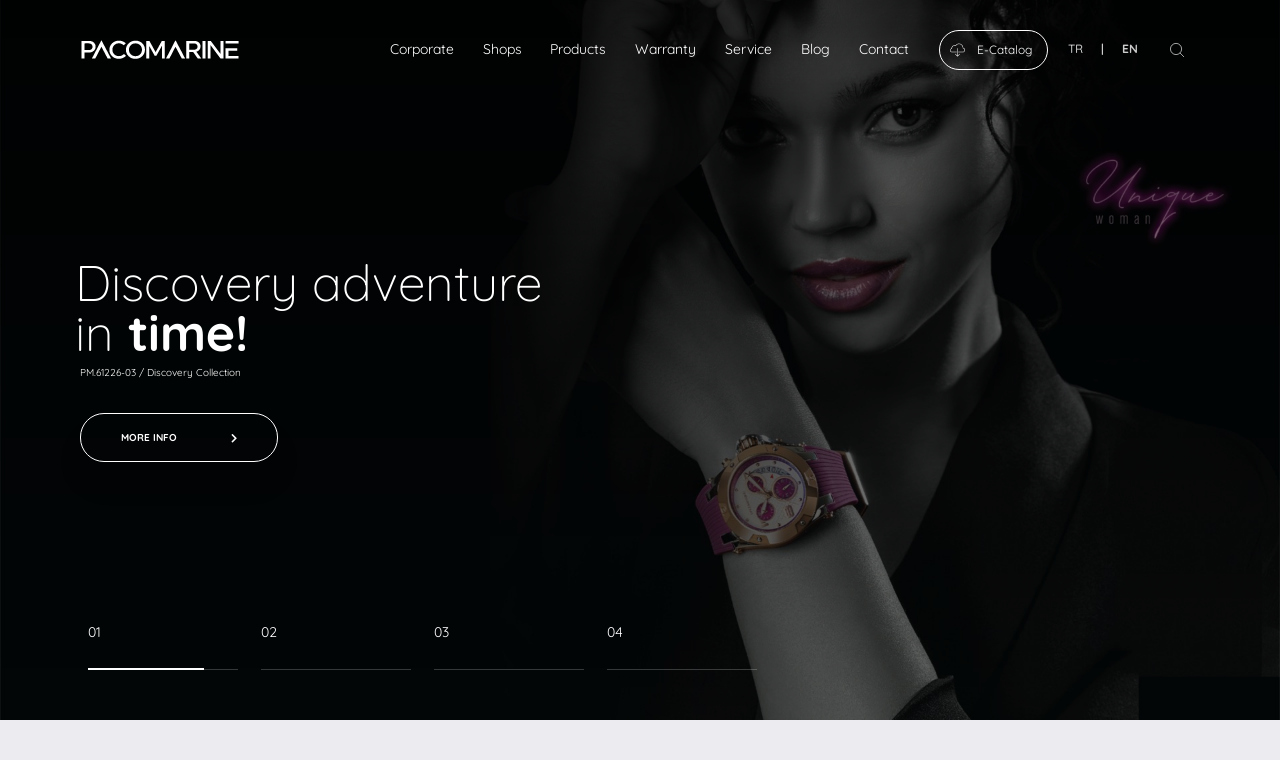

--- FILE ---
content_type: text/html; charset=utf-8
request_url: https://pacomarine.com.tr/en
body_size: 4898
content:
<!DOCTYPE html>
<!--[if IE 8 ]> <html class="no-js ie8"> <![endif]-->
<html lang="en-US">
<head>
    <meta charset="utf-8" />
    <meta name="viewport" content="width=device-width, initial-scale=1.0">
    <title>PACOMARINE Watches - Discover Trend Watch Models!</title>
    <meta name="description" content="Pacomarine watches have nearly a thousand product types and new watch collections.
Located around the all Turkey area and watches are sold at selected stores" />
    <meta name="og:description" content="Pacomarine watches have nearly a thousand product types and new watch collections.
Located around the all Turkey area and watches are sold at selected stores" />
    <meta property="og:title" content="PACOMARINE Watches - Discover Trend Watch Models!">
    <meta property="og:locale" content="en-US" />
    <meta property="og:type" content="website" />
    <meta property="og:author" content="Mehmet Güvenç" />
    <link rel="shortcut icon" href="/favicon.ico">
    <meta property="og:owner" content="EYS SAAT ANONİM ŞİRKETİ." />
    <meta property="og:copyright" content="(c) 2019" />
    <meta property="og:image" content="/Content/img/logo-dark.png">
    <meta name="google-site-verification" content="" />

    <link rel="stylesheet" href="/lib/mdb/css/bootstrap.min.css">
    <link async rel="stylesheet" href="/lib/font-family/all.min.css">

    
    <link rel="stylesheet" href="/lib/flickity/flickity.min.css" />
    <link rel="stylesheet" href="/lib/flickity/reset.min.css" />
    <link rel="stylesheet" href="/lib/slick/slick.css" />
    <link rel="stylesheet" href="/lib/slick/slick-theme.css" />
    <link rel="stylesheet" href="/lib/animate/animate.css" />
    <link rel="stylesheet" href="/lib/select2/select2.min.css" />
    <link rel="stylesheet" href="/lib/select2/select2-bootstrap.min.css" />


    <link async rel="stylesheet" href="/Content/override.css">
    <link async rel="stylesheet" href="/Content/responsive.css">

</head>
<body>
    <main>
        <div class="overlay-menu"></div>
            <div id="home-menu" class="sticky">
        
<!--Navbar-->
<nav class="navbar navbar-expand-lg navbar-light">
    <!-- Navbar brand -->
    <a class="navbar-brand" href="/">
        <img alt="logo" src="/Content/img/logo-dark.svg" />
        <img alt="logo" class="light" src="/Content/img/logo.svg">
    </a>
    <!-- Collapse button -->
    <button class="navbar-toggler" type="button" id="menu-toggler">
        <span></span>
        <span></span>
        <span></span>
    </button>
    <!-- Collapsible content -->
    <div class="collapse navbar-collapse" id="menu-nav">
        <ul class="navbar-nav ml-auto navbar-form">
            <li class="menu-links">
                <!-- Links -->
                <ul class="navbar-nav mr-auto">
                    <li class="nav-item search-box-m">
                        <form id="mobile-search" class="search-box">
                            <div class="search-input-group">
                                <input type="text" placeholder="What are you looking for?" />
                                <button type="submit" class="menu-search-submit"><img alt="search" src="/Content/img/right-arrow.svg"></button>
                            </div>
                        </form>
                    </li>
                    <li class="nav-item">
                        <a class="nav-link" href="/en/corporate">Corporate</a>
                    </li>
                    <li class="nav-item">
                        <a class="nav-link" href="/en/shops">Shops</a>
                    </li>
                    <li class="nav-item">
                        <a class="nav-link" href="/en/products">Products</a>
                    </li>
                    <li class="nav-item">
                        <a class="nav-link" href="/en/warranty">Warranty</a>
                    </li>
                    <li class="nav-item">
                        <a class="nav-link" href="/en/service">Service</a>
                    </li>
                    <li class="nav-item">
                        <a class="nav-link" href="/en/blog">Blog</a>
                    </li>
                    <li class="nav-item">
                        <a class="nav-link" href="/en/contact">Contact</a>
                    </li>
                </ul>
                <!-- Links -->
            </li>
            <li class="menu-actions">
                <ul>
                    <li class="nav-item my-auto">
                        <a target="_blank" href="/Content/catalog.pdf" class="btn btn-outline-dark btn-md my-2 my-sm-0 ml-3 waves-effect">
                            <img alt="download" src="/Content/img/menu/download.svg" />
                            <img alt="download" class="light" src="/Content/img/menu/download-light.svg" />
                            <span>E-Catalog</span>
                        </a>
                    </li>
                    <li class="nav-item my-auto language-select">
                        

                        <span><a href="/" style="">TR</a></span>
                        <span class="pipe">|</span>
                        
                        <span><a class="lang-en" href="/en" style=" font-weight:bold">EN</a></span>
                        
                    </li>
                    <li class="nav-item nav-search-d">
                        <button class="btn border-0 search-button shadow-none my-2 my-sm-0 ml-3 waves-effect">
                            <div class="search-btn">
                                <img alt="search" src="/Content/img/menu/search.svg" />
                                <img alt="search" class="light" src="/Content/img/menu/search-light.svg" />
                            </div>
                        </button>
                    </li>
                </ul>
            </li>
        </ul>
        
    </div>
    <!-- Collapsible content -->
</nav>
<!--/.Navbar-->
<form id="menu-search" class="search-box">
    <div class="search-input-group">
        <input type="text" placeholder="What are you looking for?" />
        <button type="submit" class="menu-search-submit"><img src="/content/img/right-arrow.svg"></button>
    </div>
</form>
    </div>
    <section id="home-section">
        <div class="slider_container">
            <div class="hero-slider" data-carousel>
                    <div class="carousel-cell" data-src="/Uploads/Slider/Zamanin-icinde-macerayi-kesfet/47hn.jpg">
                        <div class="overlay"></div>
                        <div class="caption-wrapper">
                            <div class="caption">
                                <h3 class="last-word-bold">Discovery adventure in time!</h3>
                                <h4>PM.61226-03 / Discovery Collection</h4>
                                <div class="cta-button">
                                    <a href="https://www.pacomarine.com.tr/urunler/61226-03-kol-saati" class="btn btn-light waves-light">
                                        MORE INFO
                                    </a>
                                </div>
                            </div>
                        </div>
                    </div>
                    <div class="carousel-cell" data-src="/Uploads/Slider/Zamanin-icinde-macerayi-kesfet/tcrm.jpg">
                        <div class="overlay"></div>
                        <div class="caption-wrapper">
                            <div class="caption">
                                <h3 class="last-word-bold">Discovery adventure in time!</h3>
                                <h4>PM.61226-02 / Discovery Collection</h4>
                                <div class="cta-button">
                                    <a href="https://www.pacomarine.com.tr/urunler/61226-02-kol-saati" class="btn btn-light waves-light">
                                        MORE INFO
                                    </a>
                                </div>
                            </div>
                        </div>
                    </div>
                    <div class="carousel-cell" data-src="/Uploads/Slider/Zamanin-icinde-ozgurlugu-kesfet/x50q.jpg">
                        <div class="overlay"></div>
                        <div class="caption-wrapper">
                            <div class="caption">
                                <h3 class="last-word-bold">Discovery Freedom in time!</h3>
                                <h4>PM.19012.06  / Freedom Collection</h4>
                                <div class="cta-button">
                                    <a href="https://pacomarine.com.tr/urunler/19012-06-kol-saati" class="btn btn-light waves-light">
                                        MORE INFO
                                    </a>
                                </div>
                            </div>
                        </div>
                    </div>
                    <div class="carousel-cell" data-src="/Uploads/Slider/Zamanin-icinde-macerayi-kesfet/trxu.jpg">
                        <div class="overlay"></div>
                        <div class="caption-wrapper">
                            <div class="caption">
                                <h3 class="last-word-bold">Discovery adventure in time!</h3>
                                <h4>PM.51163.01 / Discovery Collection</h4>
                                <div class="cta-button">
                                    <a href="https://pacomarine.com.tr/urunler/51163-01-kol-saati" class="btn btn-light waves-light">
                                        MORE INFO
                                    </a>
                                </div>
                            </div>
                        </div>
                    </div>

            </div>
        </div>

        <div class="container-fluid popular-watches">
            <div class="row">
                <div class="col-lg-12 col-md-12 col-sm-12">
                    <span class="title">popular products</span>
                </div>
            </div>
            <div class="popular-watches-genders-mobile">
                <div class="boxes" id="popular-pb">
                    <div class="box active" data-id="man">
                        <div>
                            <img alt="popular men watches" src="/Content/img/home/man.png" />
                        </div>
                        <span>man</span>
                    </div>
                    <div class="box" data-id="woman">
                        <div>
                            <img alt="popular women watches" src="/Content/img/home/woman.png" />
                        </div>
                        <span>woman</span>
                    </div>
                    <div class="box" data-id="unisex">
                        <div>
                            <img alt="popular unisex watches" src="/Content/img/home/all-genders.png" />
                        </div>
                        <span>unisex</span>
                    </div>
                </div>
            </div>
            <div class="row mobile-reverse-row">
                <div class="col-lg-3 col-md-3 col-sm-12 right-side">
                    <div class="boxes" id="popular-pb">
                        <div class="box active" data-id="man">
                            <div>
                                <img alt="popular men watches" src="/Content/img/home/man.png" />
                            </div>
                            <span>man</span>
                        </div>
                        <div class="box" data-id="woman">
                            <div>
                                <img alt="popular women watches" src="/Content/img/home/woman.png" />
                            </div>
                            <span>woman</span>
                        </div>
                        <div class="box" data-id="unisex">
                            <div>
                                <img alt="popular unisex watches" src="/Content/img/home/all-genders.png" />
                            </div>
                            <span>unisex</span>
                        </div>
                    </div>
                    <div class="product-name">
                        <a><b></b><br />Collection</a>
                        <span class="product-code"></span>
                    </div>
                    <div class="cta-button">
                        <a class="btn btn-light waves-effect">
                            MORE INFO
                        </a>
                    </div>
                </div>
                <div class="col-lg-9 col-md-9 col-sm-12 left-side">
                    <div class="item" id="popular_product_slider">
                    </div>
                </div>
            </div>
        </div>
        <div class="container-fluid all-watches">
            <div class="row">
                <div class="col-lg-6 col-md-6 p-0 banner-section">
                    <img alt="Women Watches" src="/Content/Home/SessionCollection//woman.jpg" />
                    <div class="text-section">
                        <span class="h3">Women Watches</span>
                        <span class="description">Take a look at the 2020 Summer collection.</span>
                        <a href="/urunler?gender=woman" class="btn btn-outline-light"></a>
                    </div>
                </div>
                <div class="col-lg-6 col-md-6 p-0 banner-section">
                    <img alt="Men Watches" src="/Content/Home/SessionCollection/man.jpg" />
                    <div class="text-section">
                        <span class="h3">Men Watches</span>
                        <span class="description">Take a look at the 2020 Summer collection.</span>
                        <a href="/urunler?gender=man" class="btn btn-outline-light"></a>
                    </div>
                </div>
            </div>
        </div>

        <div class="container-fluid collections">
            <div class="row">
                <div class="col-lg-12">
                    <span class="title">collections</span>
                </div>
                <div class="col-lg-12 reverse-flex-mobile">
                    <ul class="slider collection-slider">
                            <li data-bgColor="cd986e    ">Classic</li>
                            <li data-bgColor="1a95a5    ">Deep</li>
                            <li data-bgColor="79545c    ">Energy</li>
                            <li data-bgColor="80b6ce    ">Freedom</li>
                            <li data-bgColor="c93492    ">Private</li>
                            <li data-bgColor="7798b7    ">Passion</li>
                            <li data-bgColor="edb159    ">Discovery</li>
                    </ul>
                    <ul class="collection-image-slider">
                            <li>
                                <a href="/en/products?CollectionID=1" class="image-box">
                                    <img alt="Classic Collection" class="lazy" data-src="/Uploads/Collections/Classic/Classic.png" />
                                    <div class="box">
                                        <i class="fa fa-chevron-right"></i>
                                    </div>
                                </a>
                                <div class="text-section">
                                    <h3 style="color:#cd986e    ">Enjoy the Time</h3>
                                    <span>See the 2020 Summer collection</span>
                                    <a style="background-color:#cd986e    " href="/en/products?CollectionID=1" class="btn waves-classic">More Info</a>
                                </div>
                            </li>
                            <li>
                                <a href="/en/products?CollectionID=2" class="image-box">
                                    <img alt="Deep Collection" class="lazy" data-src="/Uploads/Collections/Deep/Deep.png" />
                                    <div class="box">
                                        <i class="fa fa-chevron-right"></i>
                                    </div>
                                </a>
                                <div class="text-section">
                                    <h3 style="color:#1a95a5    ">Enjoy the Time</h3>
                                    <span>See the 2020 Summer collection</span>
                                    <a style="background-color:#1a95a5    " href="/en/products?CollectionID=2" class="btn waves-classic">More Info</a>
                                </div>
                            </li>
                            <li>
                                <a href="/en/products?CollectionID=3" class="image-box">
                                    <img alt="Energy Collection" class="lazy" data-src="/Uploads/Collections/Energy/Energy.png" />
                                    <div class="box">
                                        <i class="fa fa-chevron-right"></i>
                                    </div>
                                </a>
                                <div class="text-section">
                                    <h3 style="color:#79545c    ">Enjoy the Time</h3>
                                    <span>See the 2020 Summer collection</span>
                                    <a style="background-color:#79545c    " href="/en/products?CollectionID=3" class="btn waves-classic">More Info</a>
                                </div>
                            </li>
                            <li>
                                <a href="/en/products?CollectionID=4" class="image-box">
                                    <img alt="Freedom Collection" class="lazy" data-src="/Uploads/Collections/Freedom/Freedom.png" />
                                    <div class="box">
                                        <i class="fa fa-chevron-right"></i>
                                    </div>
                                </a>
                                <div class="text-section">
                                    <h3 style="color:#80b6ce    ">Enjoy the Time</h3>
                                    <span>See the 2020 Summer collection</span>
                                    <a style="background-color:#80b6ce    " href="/en/products?CollectionID=4" class="btn waves-classic">More Info</a>
                                </div>
                            </li>
                            <li>
                                <a href="/en/products?CollectionID=5" class="image-box">
                                    <img alt="Private Collection" class="lazy" data-src="/Uploads/Collections/Private/Private.png" />
                                    <div class="box">
                                        <i class="fa fa-chevron-right"></i>
                                    </div>
                                </a>
                                <div class="text-section">
                                    <h3 style="color:#c93492    ">Enjoy the Time</h3>
                                    <span>See the 2020 Summer collection</span>
                                    <a style="background-color:#c93492    " href="/en/products?CollectionID=5" class="btn waves-classic">More Info</a>
                                </div>
                            </li>
                            <li>
                                <a href="/en/products?CollectionID=6" class="image-box">
                                    <img alt="Passion Collection" class="lazy" data-src="/Uploads/Collections/Passion/Passion.png" />
                                    <div class="box">
                                        <i class="fa fa-chevron-right"></i>
                                    </div>
                                </a>
                                <div class="text-section">
                                    <h3 style="color:#7798b7    ">Enjoy the Time</h3>
                                    <span>See the 2020 Summer collection</span>
                                    <a style="background-color:#7798b7    " href="/en/products?CollectionID=6" class="btn waves-classic">More Info</a>
                                </div>
                            </li>
                            <li>
                                <a href="/en/products?CollectionID=7" class="image-box">
                                    <img alt="Discovery Collection" class="lazy" data-src="/Uploads/Collections/Discovery/Discovery.png" />
                                    <div class="box">
                                        <i class="fa fa-chevron-right"></i>
                                    </div>
                                </a>
                                <div class="text-section">
                                    <h3 style="color:#edb159    ">Enjoy the Time</h3>
                                    <span>See the 2020 Summer collection</span>
                                    <a style="background-color:#edb159    " href="/en/products?CollectionID=7" class="btn waves-classic">More Info</a>
                                </div>
                            </li>
                    </ul>
                </div>
            </div>
        </div>
        <div class="container-fluid last-section">
            <div class="row m-0">
                <div class="col-lg-6 find-shop py-100">
                    <div class="col-lg-6 p-0 filter">
                        <h3>Find Shop / Service</h3>
                        <select class="js-example-basic-single select2" name="City" id="shop_city"></select>
                        <select class="js-example-basic-single select2" name="District" id="shop_district">
                            <option>Select District</option>
                        </select>
                        <button id="find-shop" class="btn waves-classic waves-effect waves-light" tabindex="0">Find Shop</button>
                    </div>
                    <div class="col-lg-6 p-0 bg-image">
                        <img alt="Find Shop" class="lazy" src="/Content/img/home/gears.png" />
                    </div>
                </div>
                <div class="col-lg-3 corp py-100">
                    <h3>Corporate</h3>
                    <span>
                        Nearly 800 PACOMARINE collections with the Turkey&#39;s situated around are sold in selected stores.
                    </span>
                    <a href="/en/corporate" class="btn btn-outline-light waves-effect waves-dark"></a>
                </div>
                <div class="col-lg-3 blog py-100">
                    <h3>Blog</h3>
                    <span>
                        Hours where masterpieces and great inventions are born and ideas take shape...
                    </span>
                    <a href="/en/blog/14705/characteristics-of-people-who-wear-wristwatches" class="btn btn-outline-light waves-effect waves-dark"></a>
                </div>
            </div>
        </div>
        <div class="container-fluid newsletter-home">
            <div class="form-filled">
                <h4>
                    Your email address has been saved successfully.
                </h4>
            </div>
            <div class="row m-0 newsletter-form-container">
                <div class="newsletter-title my-auto">
                    Subscribe the e-newsletter
                </div>
                <div class="newsltter-form ml-auto">
                    <input type="text" id="newsletter-fullname" placeholder="name surname" />
                    <input type="email" id="newsletter-email" placeholder="email address" />
                    <button id="subscribe"><i class="fa fa-chevron-right"></i></button>
                </div>
            </div>
        </div>
    </section>



    </main>
    <div class="invis-footer"></div>
    <footer>
        <div class="container-fluid">
            <div class="row">
                <div class="col-lg-6 footer-logo">
                    <a href="/"><img alt="logo" src="/Content/img/pacomarine-time.png" /></a>
                </div>
                <div class="col-lg-6 footer-languages">
                    <div><a href="#">TR</a> <span class="seperater">|</span> <a href="#">EN</a></div>
                </div>

            </div>
            <div class="row pt-70 pt-md-30">
                <div class="col-lg-8 footer-menu">
                    <a href="/en/corporate">Corporate</a>
                    <a href="/en/shops">Shops</a>
                    <a href="/en/products">Products</a>
                    <a href="/en/warranty">Warranty</a>
                    <a href="/en/service">Service</a>
                    <a href="/en/blog">Blog</a>
                    <a href="/en/contact">Contact</a>
                    <a target="_blank" href="/Content/catalog.pdf">E-Catalog</a>
                </div>
                <div class="col-lg-4 social-media">
                    <a href="https://www.facebook.com/pacomarinewatches/" target="_blank">facebook</a>
                    <a href="https://www.instagram.com/pacomarinewatches/" target="_blank">instagram</a>
                    <a href="https://www.linkedin.com/company/pacomarinewatches/" target="_blank">linkedin</a>
                </div>
            </div>
            <div class="row">
                <div class="col-lg-12">
                    <div class="tos-pp">
                        <a href="/en/terms-of-using" target="_blank">Terms of Using</a> <span class="seperater">|</span> <a href="/en/privacy-policy" target="_blank">Privacy Policy</a>
                    </div>
                </div>
                <div class="col-lg-6 footer-copyright">
                    <span>&#169; 2019 EYS SAAT ANONİM ŞİRKETİ. All Rigts Reserved.</span>
                </div>
                <div class="col-lg-6 fikirmod">
                    <a href="https://www.fikirmod.com.tr/" target="_blank">
                        <img src="/Content/img/fikirmod.png" alt="fikirmod" />
                    </a>
                </div>
            </div>
        </div>
    </footer>
    <!--Scripts-->

    <script type="text/javascript" src="/lib/mdb/js/jquery-3.4.1.min.js"></script>
    <script async defer type="text/javascript" src="/Content/functions.js?v=1.2"></script>

    
    <script src="/lib/lazyload/jquery.lazy.min.js"></script>
    <script src="/lib/flickity/flickity.pkgd.min.js"></script>
    <script src="/lib/slick/slick.js"></script>
    <script src="/lib/select2/select2.min.js"></script>
    <script src="/Content/home.js"></script>

    <div id="preloader">
        <div class="lds-ripple">
            <div class="lds-pos"></div>
            <div class="lds-pos"></div>
        </div>
    </div>
    <noscript>
        <img height="1" width="1" style="display:none" src="https://www.facebook.com/tr?id=589447471881609&ev=PageView&noscript=1" />
    </noscript>
    <script async src="https://www.googletagmanager.com/gtag/js?id=UA-127815712-7"></script>
    <script>
        window.dataLayer = window.dataLayer || [];
        function gtag() { dataLayer.push(arguments); }
        gtag('js', new Date());
        gtag('config', 'UA-127815712-7');
    </script>
    <script type="text/javascript">
        !function (f, b, e, v, n, t, s) {
            if (f.fbq) return; n = f.fbq = function () {
                n.callMethod ?
                n.callMethod.apply(n, arguments) : n.queue.push(arguments)
            };
            if (!f._fbq) f._fbq = n; n.push = n; n.loaded = !0; n.version = '2.0';
            n.queue = []; t = b.createElement(e); t.async = !0;
            t.src = v; s = b.getElementsByTagName(e)[0];
            s.parentNode.insertBefore(t, s)
        }(window, document, 'script',
        'https://connect.facebook.net/en_US/fbevents.js');
        fbq('init', '589447471881609');
        fbq('track', 'PageView');
    </script>
    <!-- Facebook Pixel Code -->
    <script>
        !function (f, b, e, v, n, t, s) {
            if (f.fbq) return; n = f.fbq = function () {
                n.callMethod ?
                n.callMethod.apply(n, arguments) : n.queue.push(arguments)
            };
            if (!f._fbq) f._fbq = n; n.push = n; n.loaded = !0; n.version = '2.0';
            n.queue = []; t = b.createElement(e); t.async = !0;
            t.src = v; s = b.getElementsByTagName(e)[0];
            s.parentNode.insertBefore(t, s)
        }(window, document, 'script',
        'https://connect.facebook.net/en_US/fbevents.js');
        fbq('init', '1513884908777751');
        fbq('track', 'PageView');
    </script>
    <noscript>
        <img height="1" width="1" style="display:none"
             src="https://www.facebook.com/tr?id=1513884908777751&ev=PageView&noscript=1" />
    </noscript>
    <!-- End Facebook Pixel Code -->
    <!-- Hotjar Tracking Code for https://pacomarine.com.tr/ -->
    <script>
        (function (h, o, t, j, a, r) {
            h.hj = h.hj || function () { (h.hj.q = h.hj.q || []).push(arguments) };
            h._hjSettings = { hjid: 1734103, hjsv: 6 };
            a = o.getElementsByTagName('head')[0];
            r = o.createElement('script'); r.async = 1;
            r.src = t + h._hjSettings.hjid + j + h._hjSettings.hjsv;
            a.appendChild(r);
        })(window, document, 'https://static.hotjar.com/c/hotjar-', '.js?sv=');
    </script>
<script defer src="https://static.cloudflareinsights.com/beacon.min.js/vcd15cbe7772f49c399c6a5babf22c1241717689176015" integrity="sha512-ZpsOmlRQV6y907TI0dKBHq9Md29nnaEIPlkf84rnaERnq6zvWvPUqr2ft8M1aS28oN72PdrCzSjY4U6VaAw1EQ==" data-cf-beacon='{"version":"2024.11.0","token":"c526e5f90f0c491092eb857c46a7a203","r":1,"server_timing":{"name":{"cfCacheStatus":true,"cfEdge":true,"cfExtPri":true,"cfL4":true,"cfOrigin":true,"cfSpeedBrain":true},"location_startswith":null}}' crossorigin="anonymous"></script>
</body>
</html>

--- FILE ---
content_type: text/css
request_url: https://pacomarine.com.tr/Content/override.css
body_size: 58886
content:
@font-face {
    font-family: Quicksand;
    src: url(../font/Quicksand-Light.ttf);
    font-weight: 300;
}

@font-face {
    font-family: Quicksand;
    src: url(../font/Quicksand-Regular.ttf);
    font-weight: 400;
}

@font-face {
    font-family: Quicksand;
    src: url(../font/Quicksand-Medium.ttf);
    font-weight: 500;
}

@font-face {
    font-family: Quicksand;
    src: url(../font/Quicksand-SemiBold.ttf);
    font-weight: 600;
}

@font-face {
    font-family: Quicksand;
    src: url(../font/Quicksand-Bold.ttf);
    font-weight: 700;
}

body, html {
    margin: 0;
    padding: 0;
    min-width: 100%;
    width: 100%;
    max-width: 100%;
    min-height: 100%;
    height: 100%;
    max-height: 100%;
}

body {
    font-family: Quicksand,Calibri;
    background-color: #ecebf0;
}

    body > main {
        z-index: 2;
        position: relative;
        background: #ecebf0;
        overflow: hidden;
    }

button {
    box-shadow: none;
    outline: 0;
}

a {
    text-decoration: none !important;
}

.container-fluid {
    padding: 0 100px;
}

.btn-outline-dark:hover {
    background: 0 0;
}

.navbar.navbar-light {
    position: fixed;
    z-index: 10;
    width: 100%;
    background-color: #fff;
    padding: 21px 100px;
    box-shadow: none;
    transition: all .4s;
}

    .navbar.navbar-light .navbar-brand {
        float: left;
        width: 235px;
        height: 29px;
        position: relative;
        padding: 0;
    }

        .navbar.navbar-light .navbar-brand img {
            width: 235px;
            position: absolute;
            transition: all .4s;
            z-index: 2;
            opacity: 1;
            top: 50%;
            transform: translateY(-50%);
        }

            .navbar.navbar-light .navbar-brand img.light {
                z-index: 1;
                opacity: 0;
            }

    .navbar.navbar-light .navbar-nav .nav-item .nav-link {
        color: #000;
        font-size: 16px;
        font-weight: 400;
        padding-left: 1.1rem;
        padding-right: 1.1rem;
        line-height: 34px;
    }

    .navbar.navbar-light .navbar-form {
        width: 100%;
    }

        .navbar.navbar-light .navbar-form .menu-links {
            margin-right: auto !important;
            padding-left: 170px;
        }

        .navbar.navbar-light .navbar-form ul {
            padding: 0 !important;
            list-style: none;
            float: left;
            width: 100%;
            padding-left: 0;
        }

            .navbar.navbar-light .navbar-form ul li {
                float: left;
            }

        .navbar.navbar-light .navbar-form a.btn {
            border: 1px solid #000 !important;
            border-radius: 24px;
            color: #999;
            box-shadow: none;
            font-size: 14px;
            color: #000;
            font-weight: 400;
            text-transform: none;
            padding: 14px 19px 14px 49px;
            position: relative;
            overflow: hidden;
        }

            .navbar.navbar-light .navbar-form a.btn img {
                top: 50%;
                position: absolute;
                left: 18px;
                transform: translateY(-50%) translateX(0);
                z-index: 2;
                transition: all .4s;
            }

                .navbar.navbar-light .navbar-form a.btn img.light {
                    opacity: 0;
                    z-index: 1;
                }

        .navbar.navbar-light .navbar-form .language-select {
            padding: 0 0 0 30px;
            line-height: 50px;
            cursor: default;
            font-size: 16px;
            font-weight: 500;
        }

            .navbar.navbar-light .navbar-form .language-select .pipe {
                padding: 0 15px;
            }

            .navbar.navbar-light .navbar-form .language-select a {
                color: #000;
                opacity: .8;
            }

        .navbar.navbar-light .navbar-form .search-btn {
            position: relative;
            width: 23px;
            height: 23px;
        }

            .navbar.navbar-light .navbar-form .search-btn img {
                position: absolute;
                width: 23px;
                height: 23px;
                z-index: 2;
                top: 0;
                left: 0;
                transition: all .4s;
            }

            .navbar.navbar-light .navbar-form .search-btn:hover img {
                -webkit-animation-name: hvr-icon-rotate;
                animation-name: hvr-icon-wobble-rotate;
                -webkit-animation-duration: 1s;
                animation-duration: 1s;
                -webkit-animation-timing-function: ease-in-out;
                animation-timing-function: ease-in-out;
                -webkit-animation-iteration-count: 1;
                animation-iteration-count: 1;
            }

            .navbar.navbar-light .navbar-form .search-btn img.light {
                z-index: 1;
                opacity: 0;
            }

#home-menu.sticky .navbar.navbar-light .navbar-form a.btn img {
    opacity: 0;
    z-index: 1;
}

    #home-menu.sticky .navbar.navbar-light .navbar-form a.btn img.light {
        opacity: 1;
        z-index: 2;
    }

#home-menu.sticky .navbar.navbar-light .navbar-form .search-btn img {
    z-index: 1;
    opacity: 0;
}

    #home-menu.sticky .navbar.navbar-light .navbar-form .search-btn img.light {
        z-index: 2;
        opacity: 1;
    }

#home-menu.sticky .navbar.navbar-light .navbar-brand img {
    z-index: 1;
    opacity: 0;
}

    #home-menu.sticky .navbar.navbar-light .navbar-brand img.light {
        z-index: 2;
        opacity: 1;
    }

#home-menu.sticky .navbar.navbar-light .navbar-form .language-select a {
    color: #fff;
    opacity: .8;
}

.search-box {
    width: 100%;
    position: fixed;
    background: #f5f5f5;
    top: -2px;
    left: 0;
    text-align: center;
    padding: 0 0;
    z-index: 6;
    transform: translate3d(0,-100%,0);
    transition: all .3s;
}

    .search-box .search-input-group {
        width: 70%;
        margin: 0 auto;
        position: relative;
    }

        .search-box .search-input-group input {
            width: 100%;
            margin: 0 auto;
            font-size: 35px;
            padding: 30px 0;
            border: none;
            border-bottom: 1px solid #939393;
            color: #939393;
            background: 0 0;
            padding-right: 50px;
        }

        .search-box .search-input-group button {
            position: absolute;
            right: 0;
            height: 100%;
            width: 50px;
            border: 0;
            background: 0 0;
            outline: 0;
            text-align: center;
        }

    .search-box.active {
        top: 92px;
        transform: translate3d(0,0,0);
        padding: 120px 0 150px 0;
    }

#home-menu.sticky .navbar {
    padding: 50px 100px;
    color: #fff;
    background: 0 0;
}

    #home-menu.sticky .navbar .nav-link {
        color: #fff;
        transition: all .5s ease;
    }

        #home-menu.sticky .navbar .nav-link:hover {
            color: #aaa;
        }

#home-menu.sticky.blog-menu .navbar .nav-link:hover {
    color: #000;
}

#home-menu .navbar .nav-link:hover, .sticky .navbar.navbar-light .navbar-nav .nav-item .nav-link:hover {
    color: #bbb;
}

.navbar.navbar-light .navbar-nav .nav-item .nav-link:hover {
    color: #aaa;
}

#home-menu.sticky .navbar.navbar-light .navbar-form a.btn {
    color: #fff !important;
    border: 1px solid #fff !important;
}

.sub-page-m .navbar.navbar-light .navbar-form a.btn:before {
    content: '';
    position: absolute;
    top: 0;
    left: 0;
    width: 100%;
    height: 100%;
    z-index: 1;
    -webkit-transition: all .5s;
    -moz-transition: all .5s;
    -o-transition: all .5s;
    transition: all .5s;
    opacity: 1;
    -webkit-transform: translate(-105%,0);
    transform: translate(-105%,0);
    border-right-width: 1px;
    border-right-style: solid;
    border-right-color: rgba(255,255,255,1);
    background-color: rgba(0,0,0,.55);
}

.sub-page-m .navbar.navbar-light .navbar-form a.btn:hover:before {
    opacity: 0;
    -webkit-transform: translate(0,0);
    transform: translate(0,0);
}

#home-menu .navbar.navbar-light .navbar-form a.btn:before {
    content: '';
    position: absolute;
    top: 0;
    left: 0;
    width: 100%;
    height: 100%;
    z-index: 1;
    -webkit-transition: all .5s;
    -moz-transition: all .5s;
    -o-transition: all .5s;
    transition: all .5s;
    opacity: 1;
    -webkit-transform: translate(-105%,0);
    transform: translate(-105%,0);
    border-right-width: 1px;
    border-right-style: solid;
    border-right-color: rgba(0,0,0,1);
    background-color: rgba(0,0,0,.25);
}

#home-menu .navbar.navbar-light .navbar-form a.btn:hover:before {
    opacity: 0;
    -webkit-transform: translate(0,0);
    transform: translate(0,0);
}

.navbar.navbar-light .navbar-form a.btn:before {
    content: '';
    position: absolute;
    top: 0;
    left: 0;
    width: 100%;
    height: 100%;
    z-index: 1;
    -webkit-transition: all .5s;
    -moz-transition: all .5s;
    -o-transition: all .5s;
    transition: all .5s;
    opacity: 1;
    -webkit-transform: translate(-105%,0);
    transform: translate(-105%,0);
    border-right-width: 1px;
    border-right-style: solid;
    border-right-color: rgba(255,255,255,1);
    background-color: rgba(255,255,255,.25);
}

#home-menu.sticky .navbar.navbar-light .navbar-form a.btn:hover:before {
    opacity: 0;
    -webkit-transform: translate(0,0);
    transform: translate(0,0);
}

.navbar.search-box-active {
    padding: 21px 100px !important;
    background: #f5f5f5 !important;
    border-bottom: 0 !important;
}

    .navbar.search-box-active img {
        z-index: 1 !important;
        opacity: 1 !important;
    }

        .navbar.search-box-active img.light {
            z-index: 1 !important;
            opacity: 0 !important;
        }

    .navbar.search-box-active .nav-item, .navbar.search-box-active .nav-item a, .navbar.search-box-active .nav-link {
        color: #000 !important;
    }

    #home-menu.sticky .navbar.search-box-active .navbar-form a.btn, .navbar.search-box-active .navbar-form a.btn {
        color: #000 !important;
        border: 1px solid #000 !important;
    }

.sub-page-m {
    position: fixed;
    float: left;
    left: 0;
    right: 0;
    top: 0;
    z-index: 6;
}

    .sub-page-m.sticky .navbar {
        padding: 25px 100px;
        background: #fff;
        border-bottom: 1px solid #eee;
    }

    .sub-page-m .navbar {
        position: relative;
        background: 0 0;
        padding: 50px 100px;
    }

footer {
    background-color: #000;
    padding: 100px 0 50px 0;
    position: fixed;
    z-index: 1;
    left: 0;
    right: 0;
    bottom: 0;
}

    footer .footer-languages {
        color: #fff;
        position: relative;
    }

        footer .footer-languages > div {
            position: absolute;
            right: 15px;
            bottom: 0;
            font-size: 14px;
            font-weight: 400;
        }

.pt-70 {
    padding-top: 70px;
}

.mt-70 {
    margin-top: 70px;
}

footer .footer-languages a {
    color: #fff;
}

footer .seperater {
    padding: 0 15px;
}

footer .footer-menu {
    text-align: left;
    opacity: .8;
}

    footer .footer-menu a {
        font-size: 14px;
        padding-right: 15px;
        font-weight: 400;
        line-height: 17px;
        color: #ecebf0;
    }

footer .social-media {
    text-align: right;
}

    footer .social-media a {
        font-size: 14px;
        padding-left: 15px;
        font-weight: 400;
        line-height: 17px;
        color: #ecebf0;
        text-align: right;
    }

footer .tos-pp {
    font-size: 12px;
    padding-left: 15px;
    font-weight: 400;
    line-height: 17px;
    color: #ecebf0;
    text-align: right;
    padding-top: 20px;
    padding-bottom: 30px;
    opacity: .5;
}

    footer .tos-pp a {
        color: #ecebf0;
    }

footer .footer-copyright {
    text-align: left;
    font-size: 12px;
    font-weight: 400;
    color: #ecebf0;
    opacity: .4;
}

footer .fikirmod {
    text-align: right;
}

#home-section .slider_container .overlay {
    position: absolute;
    width: 100%;
    height: 100%;
    top: 0;
    bottom: 0;
    left: 0;
    right: 0;
    background: linear-gradient(to bottom,rgba(0,0,0,.7),rgba(6,6,6,.1));
}

#home-section .slider_container .hero-slider {
    width: 100%;
    height: 100vh;
}

    #home-section .slider_container .hero-slider .carousel-cell {
        width: 100%;
        height: 100%;
        background-repeat: no-repeat;
        background-size: cover;
        background-position: center;
    }

    #home-section .slider_container .hero-slider .flickity-page-dots {
        width: auto;
        bottom: 100px;
        left: 100px;
    }

        #home-section .slider_container .hero-slider .flickity-page-dots .dot {
            background: 0 0;
            border: 0 solid #fff;
            border-radius: 0;
            float: left;
            width: 200px;
            margin-right: 20px;
            padding: 0;
            opacity: 1;
            height: 55px;
            border-bottom: 1px solid rgba(255,255,255,.2);
            position: relative;
        }

            #home-section .slider_container .hero-slider .flickity-page-dots .dot.is-selected .dot-progress-bar {
                opacity: 1;
            }

            #home-section .slider_container .hero-slider .flickity-page-dots .dot .dot-progress-bar {
                position: absolute;
                width: 100%;
                height: 2px;
                content: '';
                background: #fff;
                left: 0;
                bottom: -1px;
                opacity: 0;
            }

.slider_container {
    overflow: hidden;
    overflow: hidden;
    position: relative;
    background: #000;
}

    .slider_container .slick-list, .slider_container .slick-track {
        padding: 0 !important;
        height: 100%;
    }

    .slider_container .slick-slide img {
        width: 100%;
        position: absolute;
        left: 50%;
        top: 50%;
        transform: translate(-50%,-50%);
    }

    .slider_container .slick-slide {
        position: relative;
        height: 100%;
    }

        .slider_container .slick-slide > div {
            height: 100%;
        }

        .slider_container .slick-slide .slider_item {
            height: 100%;
            overflow: hidden;
            background-size: cover;
            background-position: center;
            top: 0;
            position: absolute;
        }

    .slider_container .carousel-cell {
        overflow: hidden;
    }

        .slider_container .carousel-cell .caption-wrapper {
            position: absolute;
            color: #fff;
            bottom: 50%;
            left: 100px;
            -webkit-transform: translate(500%,50%);
            transform: translate(500%,50%);
            transition: all .8s ease;
            transition-delay: .6s;
        }

        .slider_container .carousel-cell.is-selected .caption-wrapper {
            -webkit-transform: translate(0,50%);
            transform: translate(0,50%);
        }

    .slider_container .caption-wrapper .caption {
        float: left;
        width: 100%;
    }

        .slider_container .caption-wrapper .caption h3 {
            font-size: 68px;
            font-weight: 300;
            margin-bottom: 20px;
            margin-left: -5px;
        }

            .slider_container .caption-wrapper .caption h3 b {
                font-weight: 800;
            }

            .slider_container .caption-wrapper .caption h3 .last-word {
                font-weight: 600;
            }

        .slider_container .caption-wrapper .caption h4 {
            font-size: 14px;
            font-weight: 400;
            margin-bottom: 35px;
        }

        .slider_container .caption-wrapper .caption .cta-button a.btn {
            margin: 0;
            text-align: left;
            padding: 21px 120px 21px 50px;
            color: #fff;
            background: 0 0 !important;
            box-shadow: 0 23px 25px rgba(0,0,0,.1);
            border-radius: 30px;
            border: 1px solid #fff;
            font-weight: 700;
            font-size: 13px;
            overflow: hidden;
            position: relative;
        }

            .slider_container .caption-wrapper .caption .cta-button a.btn:hover:before {
                -webkit-animation-name: hvr-icon-wobble-horizontal;
                animation-name: hvr-icon-wobble-horizontal;
                -webkit-animation-duration: 1s;
                animation-duration: 1s;
                -webkit-animation-timing-function: ease-in-out;
                animation-timing-function: ease-in-out;
                -webkit-animation-iteration-count: 1;
                animation-iteration-count: 1;
            }

            .slider_container .caption-wrapper .caption .cta-button a.btn:after {
                content: '';
                position: absolute;
                top: 0;
                left: 0;
                width: 100%;
                height: 100%;
                z-index: 1;
                -webkit-transition: all .5s;
                -moz-transition: all .5s;
                -o-transition: all .5s;
                transition: all .5s;
                opacity: 1;
                -webkit-transform: translate(-105%,0);
                transform: translate(-105%,0);
                border-right-width: 1px;
                border-right-style: solid;
                border-right-color: rgba(255,255,255,1);
                background-color: rgba(255,255,255,.25);
            }

            .slider_container .caption-wrapper .caption .cta-button a.btn:hover:after {
                opacity: 0;
                -webkit-transform: translate(0,0);
                transform: translate(0,0);
            }

            .slider_container .caption-wrapper .caption .cta-button a.btn:before {
                position: absolute;
                content: "\f054";
                font-family: "Font Awesome 5 Free";
                right: 40px;
                top: 50%;
                transform: translate(0,-50%);
            }

    .slider_container .slick-dots {
        bottom: 100px;
        width: auto;
        left: 100px;
        float: left;
    }

        .slider_container .slick-dots li {
            float: left;
            width: 200px;
            height: 2px;
            margin-right: 20px;
            margin-left: 0;
            padding: 0;
            padding: 10px 0;
            opacity: .3;
        }

            .slider_container .slick-dots li button {
                float: left;
                background-color: #fff;
                width: 100%;
                height: 1px;
                padding: 0;
            }

    .slider_container li.dot {
        position: relative;
    }

        .slider_container li.dot .index-numb {
            top: 0;
            left: 0;
            color: #fff;
            font-size: 14px;
            position: absolute;
            cursor: pointer;
        }

    .slider_container .slick-dots li.slick-active {
        opacity: 1;
    }

    .slick-dots li button:focus:before, .slider_container .slick-dots li button:before, .slider_container .slick-dots li button:hover:before {
        opacity: 0;
    }

.slick-dots li.slick-active button:before {
    content: none;
}

#home-section .popular-watches {
    background-color: #ecebf0;
    padding-top: 120px;
    padding-bottom: 120px;
    padding-right: 0;
    position: relative;
}

    #home-section .popular-watches .row {
        margin-right: 0;
    }

        #home-section .popular-watches .row .left-side {
            padding: 0;
        }

    #home-section .popular-watches span.title {
        color: #000;
        width: 100%;
        font-size: 21px;
        float: left;
        font-weight: 400;
        letter-spacing: 0;
        color: #000;
        opacity: .8;
    }

    #home-section .popular-watches .boxes {
        padding-top: 40px;
        width: 100%;
        float: left;
    }

        #home-section .popular-watches .boxes .box {
            border: 1px solid #bdbcc0;
            background: 0 0;
            float: left;
            margin-right: 15px;
            height: 110px;
            width: 75px;
            cursor: pointer;
            position: relative;
            transition: all .5s ease;
        }

            #home-section .popular-watches .boxes .box img {
                width: auto;
                position: absolute;
                top: 20px;
                left: 15px;
            }

            #home-section .popular-watches .boxes .box span {
                width: auto;
                position: absolute;
                bottom: 15px;
                left: 15px;
            }

            #home-section .popular-watches .boxes .box.active, #home-section .popular-watches .boxes .box:hover {
                border: 1px solid #fff;
                background-color: #fff;
                box-shadow: 0 3px 15px rgba(0,0,0,.2);
            }

    #home-section .popular-watches .popular-watches-genders-mobile {
        display: none;
        float: left;
        width: 100%;
        padding-bottom: 55px;
        padding-left: 30px;
        padding-right: 30px;
    }

    #home-section .popular-watches .right-side .product-name {
        float: left;
        padding-top: 70px;
    }

        #home-section .popular-watches .right-side .product-name a {
            font-size: 44px;
            color: #000;
            line-height: 56px;
            float: left;
            width: 100%;
            cursor: default;
        }

            #home-section .popular-watches .right-side .product-name a .last-word, #home-section .popular-watches .right-side .product-name a b {
                font-weight: 700;
            }

        #home-section .popular-watches .right-side .product-name .product-code {
            padding-top: 10px;
            font-size: 18px;
            float: left;
            color: #0e0a08;
        }

    #home-section .popular-watches .right-side .cta-button {
        float: left;
        padding-top: 45px;
        text-align: left;
        bottom: 25px;
        left: 0;
        position: absolute;
    }

        #home-section .popular-watches .right-side .cta-button a.btn {
            text-align: left;
            padding: 21px 100px 21px 40px;
            color: #000;
            background: #fff;
            background: transparent linear-gradient(0deg,#f8f8f8 0,#f8f8f8 0,#fff 100%) 0 0 no-repeat padding-box;
            box-shadow: 0 23px 25px rgba(0,0,0,.1);
            border-radius: 30px;
            font-weight: 700;
            font-size: 13px;
            position: relative;
            transition: all .4s ease;
            margin-left: 0;
        }

            #home-section .popular-watches .right-side .cta-button a.btn:hover {
                background: transparent linear-gradient(0deg,#f8f8f8 100%,#f8f8f8 0,#fff 100%) 0 0 no-repeat padding-box;
                box-shadow: 0 0 0 rgba(0,0,0,.1);
            }

                #home-section .popular-watches .right-side .cta-button a.btn:hover:before {
                    -webkit-animation-name: hvr-icon-wobble-horizontal;
                    animation-name: hvr-icon-wobble-horizontal;
                    -webkit-animation-duration: 1s;
                    animation-duration: 1s;
                    -webkit-animation-timing-function: ease-in-out;
                    animation-timing-function: ease-in-out;
                    -webkit-animation-iteration-count: 1;
                    animation-iteration-count: 1;
                }

            #home-section .popular-watches .right-side .cta-button a.btn:before {
                position: absolute;
                content: "\f054";
                font-family: "Font Awesome 5 Free";
                right: 40px;
                top: 50%;
                transform: translateX(0);
                transform: translateY(-50%);
            }

.popular-watches .slick-list {
    padding-bottom: 15px;
}

.popular-watches .slick-next, .popular-watches .slick-next:active, .popular-watches .slick-next:focus, .popular-watches .slick-prev, .popular-watches .slick-prev:active, .popular-watches .slick-prev:focus {
    color: #fff;
    background-color: #000;
    top: auto;
    border-radius: 50%;
    width: 60px;
    height: 60px;
    z-index: 2;
    transition: all .5s ease;
    bottom: -15px;
    left: auto;
    box-shadow: 0 10px 10px rgba(0,0,0,.3);
}

.popular-watches .slick-next {
    right: 100px;
}

.popular-watches .slick-prev {
    right: 170px;
}

    .popular-watches .slick-prev::before {
        transition: all .5s ease;
        content: "\f053";
        font-family: "Font Awesome 5 Free";
        font-weight: 600;
    }

.popular-watches .slick-next::before {
    transition: all .5s ease;
    content: "\f054";
    font-family: "Font Awesome 5 Free";
    font-weight: 600;
}

.popular-watches .slick-next:hover, .popular-watches .slick-prev:hover {
    background-color: #111;
    box-shadow: 0 0 0 rgba(0,0,0,1);
}

    .popular-watches .slick-next:hover:before, .popular-watches .slick-prev:hover:before {
        color: #fff;
    }

.popular-watches .slick-cloned, .popular-watches .slick-slide {
    height: 540px;
    width: 540px;
}

    .popular-watches .slick-cloned > div > li, .popular-watches .slick-slide > div > li {
        width: 100%;
        display: inline-block;
        padding: 70px 127px;
        background: #fff;
        border-radius: 50%;
    }

.popular-watches .slick-slide {
    padding: 100px;
    transition: all .5s ease;
    float: left;
}

    .popular-watches .slick-slide.slick-current {
        padding: 0;
    }

        .popular-watches .slick-slide.slick-current > div > li, .popular-watches .slick-slide > div > li {
            box-shadow: none;
            overflow: hidden;
            position: relative;
        }

            .popular-watches .slick-slide > div, .popular-watches .slick-slide > div > li, .popular-watches .slick-slide > div > li > img {
                height: 100%;
            }

                .popular-watches .slick-slide > div > li > img {
                    position: absolute;
                    width: auto;
                    left: 50%;
                    top: 50%;
                    transform: translate(-50%,-50%);
                }

.popular-watches .slick-current > div > li {
    box-shadow: 0 3px 15px rgba(0,0,0,.09);
}

.all-watches {
    padding: 0;
    position: relative;
    top: 2px;
}

    .all-watches .row {
        margin: 0;
    }

    .all-watches img {
        width: 100%;
    }

    .all-watches .banner-section {
        position: relative;
    }

        .all-watches .banner-section .text-section {
            position: absolute;
            top: 60px;
            bottom: 60px;
            left: 100px;
            width: 20%;
        }

            .all-watches .banner-section .text-section .h3 {
                width: 100%;
                display: block;
                word-spacing: 100vw;
                color: #fff;
                margin-bottom: 30px;
                line-height: 34px;
                font-size: 30px;
                letter-spacing: -.75px;
                font-weight: 400;
            }

            .all-watches .banner-section .text-section .description {
                width: 100%;
                display: block;
                color: #fff;
                line-height: 19px;
                font-size: 16px;
                font-weight: 300;
            }

            .all-watches .banner-section .text-section a.btn {
                position: absolute;
                bottom: 0;
                left: 0;
                width: 60px;
                height: 60px;
                border-radius: 50%;
                padding: 0;
                box-shadow: none;
                border: 1px solid rgba(255,255,255,.3) !important;
                margin: 0;
                box-shadow: 0 3px 15px transparent;
                transition: all .5s ease;
            }

                .all-watches .banner-section .text-section a.btn:hover {
                    background: #fff !important;
                    box-shadow: 0 3px 15px rgba(0,0,0,.2);
                }

                    .all-watches .banner-section .text-section a.btn:hover:before {
                        color: #999;
                    }

                .all-watches .banner-section .text-section a.btn:before {
                    content: "\f054";
                    font-family: "Font Awesome 5 Free";
                    font-weight: 600;
                    text-align: center;
                    top: 50%;
                    left: 50%;
                    position: absolute;
                    transform: translate(-50%,-50%);
                    font-size: 15px;
                    transition: all .5s ease;
                }

.collections {
    padding-top: 95px;
    padding-bottom: 95px;
    background-color: #ecebf0;
    position: relative;
}

    .collections span.title {
        color: #000;
        width: 100%;
        font-size: 21px;
        float: left;
        font-weight: 400;
        letter-spacing: 0;
        color: #000;
        opacity: .8;
    }

    .collections .collection-slider {
        float: left;
        width: 30%;
        list-style: none;
        float: left;
        width: 35%;
        list-style: none;
        position: relative;
        height: 100%;
    }

        .collections .collection-slider .slick-list {
            overflow: hidden;
            position: absolute;
            padding-left: 180px !important;
            top: 50%;
            transform: translate(0,-50%);
            width: 100%;
            left: 5px;
        }

        .collections .collection-slider li {
            float: left;
            text-align: left;
            font-size: 30px;
            line-height: 30px;
            font-weight: 400;
            letter-spacing: -.75px;
            color: #000;
            padding: 15px 40px;
            cursor: pointer;
        }

        .collections .collection-slider .slick-list:after {
            content: '';
            position: absolute;
            left: 0;
            top: 0;
            background: #fff;
            background: -moz-linear-gradient(0deg,rgba(255,255,255,0) 0,rgba(236,235,240,1) 95%,rgba(236,235,240,1) 100%);
            background: -webkit-linear-gradient(0deg,rgba(255,255,255,0) 0,rgba(236,235,240,1) 95%,rgba(236,235,240,1) 100%);
            background: linear-gradient(0deg,rgba(255,255,255,0) 0,rgba(236,235,240,1) 95%,rgba(236,235,240,1) 100%);
            width: 100%;
            height: 50px;
            opacity: .6;
            z-index: 1;
        }

        .collections .collection-slider .slick-list::before {
            content: '';
            position: absolute;
            left: 0;
            bottom: 0;
            background: #ecebf0;
            background: -moz-linear-gradient(0deg,rgba(236,235,240,1) 0,rgba(236,235,240,1) 5%,rgba(255,255,255,0) 100%);
            background: -webkit-linear-gradient(0deg,rgba(236,235,240,1) 0,rgba(236,235,240,1) 5%,rgba(255,255,255,0) 100%);
            background: linear-gradient(0deg,rgba(236,235,240,1) 0,rgba(236,235,240,1) 5%,rgba(255,255,255,0) 100%);
            width: 100%;
            height: 50px;
            opacity: .6;
            z-index: 1;
        }

        .collections .collection-slider .slick-next, .collections .collection-slider .slick-prev {
            left: 0;
            top: 50%;
            z-index: 2;
            color: #fff;
            background-color: #000;
            border-radius: 50%;
            width: 60px;
            height: 60px;
            z-index: 2;
            transition: all .5s ease;
            transition: all .5s ease;
            box-shadow: 0 0 0 rgba(0,0,0,1);
        }

            .collections .collection-slider .slick-next:hover, .collections .collection-slider .slick-prev:hover {
                color: #999;
                box-shadow: 0 10px 10px rgba(0,0,0,.3);
            }

                .collections .collection-slider .slick-next:hover::before, .collections .collection-slider .slick-prev:hover::before {
                    color: #fff;
                }

        .collections .collection-slider .slick-prev {
            margin-top: -35px;
        }

        .collections .collection-slider .slick-next {
            margin-top: 35px;
        }

    .collections .collection-image-slider {
        float: left;
        padding: 0;
        width: 65%;
        list-style: none;
        position: relative;
        height: 524px;
    }

        .collections .collection-image-slider li .image-box {
            width: 430px;
            height: 515px;
            position: relative;
            float: left;
        }

        .collections .collection-image-slider li img {
            position: relative;
            z-index: 3;
            left: 50%;
            top: 50%;
            transform: translate(-50%,-50%);
            margin-left: 2px;
            margin-right: auto;
            width: auto;
            height: 500px;
        }

        .collections .collection-image-slider li .box {
            position: absolute;
            width: 430px;
            height: 430px;
            border-radius: 50%;
            top: 50%;
            z-index: 2;
            left: 0;
            transform: translate(0,-50%);
            transition: all .8s ease;
        }

            .collections .collection-image-slider li .box i {
                position: absolute;
                right: -69px;
                top: 50%;
                width: 76px;
                transform: translate(0,-50%);
                border-radius: 0 30px 30px 0;
                content: "\f054";
                font-family: "Font Awesome 5 Free";
                padding: 10px 30px 10px 40px;
                font-size: 15px;
                font-weight: 600;
                line-height: 40px;
                text-align: right;
                color: #fff;
                transition: all .2s ease;
            }

        .collections .collection-image-slider .text-section {
            float: left;
            display: flex;
            flex-direction: column;
            height: 500px;
            justify-content: flex-end;
            width: calc(100% - 430px);
            padding-left: 130px;
        }

            .collections .collection-image-slider .text-section h3 {
                letter-spacing: 0;
                line-height: 52px;
                font-weight: 300;
                font-size: 48px;
                padding-right: 55%;
                margin-bottom: 25px;
            }

            .collections .collection-image-slider .text-section span {
                letter-spacing: 0;
                color: #010101;
                line-height: 19px;
                font-weight: 300;
                font-size: 16px;
                margin-bottom: 25px;
            }

            .collections .collection-image-slider .text-section a.btn {
                width: 209px;
                text-align: left;
                float: left;
                box-shadow: 0 15px 25px rgba(0,0,0,.1);
                padding: 19px 40px;
                font-size: 11px;
                font-weight: 700;
                letter-spacing: .97px;
                color: #fefefe;
                border-radius: 30px;
                position: relative;
                line-height: 11px;
                margin: 0;
                z-index: 2;
                transition: all .5s ease;
                margin-bottom: 25px;
            }

                .collections .collection-image-slider .text-section a.btn:hover {
                    box-shadow: 0 0 0 rgba(0,0,0,.1);
                }

                    .collections .collection-image-slider .text-section a.btn:hover:before {
                        opacity: 0;
                    }

                .collections .collection-image-slider .text-section a.btn:before {
                    position: absolute;
                    transition: all .5s ease;
                    z-index: -1;
                    width: 100%;
                    height: 100%;
                    float: left;
                    content: "";
                    left: 0;
                    right: 0;
                    bottom: 0;
                    top: 0;
                    background: transparent linear-gradient(#eee 100%,#fff 100%) 0 0 no-repeat padding-box;
                    opacity: .2;
                }

                .collections .collection-image-slider .text-section a.btn:hover:after {
                    -webkit-animation-name: hvr-icon-wobble-horizontal;
                    animation-name: hvr-icon-wobble-horizontal;
                    -webkit-animation-duration: 1s;
                    animation-duration: 1s;
                    -webkit-animation-timing-function: ease-in-out;
                    animation-timing-function: ease-in-out;
                    -webkit-animation-iteration-count: 1;
                    animation-iteration-count: 1;
                }

                .collections .collection-image-slider .text-section a.btn:after {
                    position: absolute;
                    content: "\f054";
                    font-family: "Font Awesome 5 Free";
                    right: 40px;
                    top: 50%;
                    transform: translate(0,-50%);
                }

    .collections .collection-slider .slick-prev:before {
        content: "\f077";
        font-family: "Font Awesome 5 Free";
        font-weight: 600;
        transition: all .5s;
    }

    .collections .collection-slider .slick-next:before {
        content: "\f078";
        font-family: "Font Awesome 5 Free";
        font-weight: 600;
        transition: all .5s;
    }

    .collections .collection-slider .slick-slide li {
        border-radius: 30px 0 0 30px;
        transition: all .2s ease;
        text-transform: lowercase;
    }

    .collections .collection-slider .slick-current {
        border-radius: 30px 0 0 30px;
        color: #fff;
    }

.p.pav {
    background-color: #cc9a6d;
    border-radius: 25px 0 0 25px;
}

    .p.pav span {
        color: #fff;
    }

img.portrait {
    width: 100%;
    height: auto;
}

img.landspace {
    width: auto;
    height: 100%;
}

.select2-search--dropdown .select2-search__field {
    padding: 6px;
    font-size: 14px;
    border-radius: 3px;
}

.select2-container--default .select2-results > .select2-results__options {
    max-height: 340px;
}

.select2-container--default .select2-results__option {
    font-size: 14px;
}

.select2-container--default .select2-results__option--highlighted[aria-selected] {
    background-color: #000;
}

#watch-list {
    background-color: #ecebf0;
    padding-top: 150px;
    padding-bottom: 110px;
}

    #watch-list h1 {
        font-size: 30px;
        font-weight: 400;
        line-height: 57px;
        letter-spacing: 0;
        color: #0e0a08;
    }

    #watch-list .filter-title {
        background: #fff;
        margin: 0;
        padding: 25px 15px;
        line-height: 18px;
        border-bottom: 1px solid #ddd;
        display: none;
    }

        #watch-list .filter-title span {
            padding-left: 15px;
            font-weight: 500;
            font-size: 18px;
        }

        #watch-list .filter-title i {
            transform: rotate(0);
            transition: all .4s ease;
        }

        #watch-list .filter-title.active i {
            transform: rotate(180deg);
        }

    #watch-list .filter {
        background-color: #fff;
        padding: 20px;
        margin: 20px 0;
    }

        #watch-list .filter .filter-button {
            position: relative;
        }

            #watch-list .filter .filter-button .filter-btn {
                position: absolute;
                top: 50%;
                left: 50%;
                transform: translate(-50%,-50%);
                color: #999;
                width: 60px;
                height: 60px;
                text-align: center;
                line-height: 30px;
                margin: 0;
                padding: 0;
                border-radius: 50%;
                border: 1px solid #000;
                margin-top: 25px;
                transition: all .5s ease;
            }

                #watch-list .filter .filter-button .filter-btn:hover {
                    color: #fff;
                    background: #000;
                }

        #watch-list .filter .filter-collections {
            position: relative;
            line-height: 20px;
        }

            #watch-list .filter .filter-collections .select2 {
                top: 50%;
                margin-top: -5px;
                width: 80%;
                float: left;
                opacity: 1;
                font-weight: 400;
                padding: 3px 0;
            }

                #watch-list .filter .filter-collections .select2 .select2-selection {
                    font-size: 11px;
                }

            #watch-list .filter .filter-collections .select2 {
                position: absolute;
                top: 50%;
                margin-top: -10px;
                width: 80% !important;
                float: left;
                opacity: 1;
                font-weight: 400;
                margin-bottom: 28px;
                border-bottom: 1px solid;
                padding: 4px 0;
            }

                #watch-list .filter .filter-collections .select2 .select2-selection__arrow {
                    top: 50%;
                    transform: translateY(-50%);
                }

            #watch-list .filter .filter-collections .select2-selection__rendered {
                padding-left: 0;
            }

            #watch-list .filter .filter-collections .select2 .select2-selection {
                background: 0 0;
                border: none !important;
                border-bottom: 1px solid #000;
                font-size: 14px;
                letter-spacing: -.45px;
                border-radius: 0;
                color: #000;
            }

        #watch-list .filter h3 {
            font-size: 15px;
            font-weight: 400;
            line-height: 57px;
            letter-spacing: 0;
            color: #0e0a08;
            display: block;
        }

        #watch-list .filter .h-list-view {
            float: left;
            display: block;
            width: 100%;
            list-style: none;
            padding: 0;
            margin: 0;
        }

            #watch-list .filter .h-list-view li {
                text-align: center;
                float: left;
                font-size: 13px;
                font-weight: 400;
                line-height: 24px;
                letter-spacing: -.2px;
                color: #0e0a08;
                margin-right: 5px;
                cursor: pointer;
                padding: 5px 0;
                border: 1px solid #fff;
                transition: all .4s;
                border-radius: 40px;
                text-align: center;
                margin-bottom: 5px;
                margin-right: 0;
                width: 23%;
                margin-right: 2%;
                text-transform: lowercase;
            }

                #watch-list .filter .h-list-view li.active {
                    color: #fff;
                    background-color: #000;
                    border: 1px solid #000;
                    border-radius: 40px;
                }

                #watch-list .filter .h-list-view li:hover {
                    border: 1px solid #000;
                }

        #watch-list .filter .colors .h-list-view li {
            width: 48%;
            margin-right: 2%;
            text-transform: lowercase;
        }

        #watch-list .filter .genders .h-list-view li {
            width: 48%;
            margin-right: 2%;
        }

        #watch-list .filter .h-color-list {
            list-style: none;
            padding: 0;
            float: left;
            margin: 0;
            width: 100%;
        }

            #watch-list .filter .h-color-list li {
                float: left;
                border-radius: 18px;
                height: 32px;
                width: 20%;
                z-index: 1;
                position: relative;
                margin-bottom: 8px;
            }

                #watch-list .filter .h-color-list li span {
                    float: left;
                    cursor: pointer;
                    border: 1px solid rgba(0,0,0,.2);
                    transition: all .4s;
                    border-radius: 50%;
                    height: 32px;
                    width: 32px;
                    z-index: 1;
                    position: relative;
                }

                    #watch-list .filter .h-color-list li span:hover:before {
                        transform: scale(.8);
                        border: 3px solid #fff;
                    }

                #watch-list .filter .h-color-list li.active span {
                    transform: scale(1.2);
                }

    #watch-list .product-list {
        background-color: #fff;
        border-right: 1px solid #e5e5e5;
        border-top: 1px solid #e5e5e5;
        overflow: hidden;
        position: relative;
        margin: 0;
    }

        #watch-list .product-list .product-box {
            padding: 120px 180px;
            text-align: center;
            border-right: 1px solid #e5e5e5;
            border-bottom: 1px solid #e5e5e5;
            align-items: center;
            justify-content: flex-end;
            display: flex;
            flex-direction: column;
            z-index: 1;
        }

            #watch-list .product-list .product-box:hover {
                z-index: 2;
            }

            #watch-list .product-list .product-box .product-name + span {
                font-size: 14px;
                padding-top: 10px;
                color: black;
            }

            #watch-list .product-list .product-box:after {
                position: absolute;
                content: '';
                border: 2px solid #fff;
                top: -1px;
                bottom: -1px;
                left: -1px;
                right: -1px;
                transition: all .5s;
                z-index: 5;
                opacity: 0;
            }

            #watch-list .product-list .product-box img {
                width: 100%;
                height: auto;
            }

            #watch-list .product-list .product-box .product-name {
                padding-top: 50px;
                width: 100%;
                font-weight: 400;
                height: auto;
                font-size: 24px;
                line-height: 28px;
                color: #0e0a08;
            }

            #watch-list .product-list .product-box:hover:after {
                opacity: 1;
                box-shadow: 0 9px 70px rgba(13,12,51,.3);
            }

            #watch-list .product-list .product-box .product-name .last-word, #watch-list .product-list .product-box .product-name b {
                font-weight: 700;
            }

    #watch-list .pagination {
        padding-top: 50px;
    }

        #watch-list .pagination .page-item a {
            background-color: #f4f3f6;
            border-radius: 50%;
            height: 70px;
            width: 70px;
            text-align: center;
            margin-right: 20px;
            font-size: 17px;
            font-weight: 400;
            letter-spacing: .32px;
            color: #0e0a08;
            cursor: pointer;
            transition: all .5s;
            border: 1px solid #f4f3f6;
            line-height: 56px;
        }

            #watch-list .pagination .page-item a:hover {
                box-shadow: 0 16px 49px rgba(0,0,0,.2);
            }

        #watch-list .pagination .page-item.active a {
            border-color: #aaa;
        }

.navigation {
    position: absolute;
    z-index: 3;
    transform: rotate(-90deg);
    bottom: 280px;
    left: 40px;
    transform-origin: 0 0;
}

    .navigation .nav-menu {
        position: relative;
        left: 100%;
        transform: translate(-100%);
        width: auto;
        align-self: center;
    }

        .navigation .nav-menu a {
            font-size: 12px;
            font-weight: 400;
            letter-spacing: .24px;
            color: #0e0a08;
        }

            .navigation .nav-menu a:last-child {
                color: #0e0a08;
                font-weight: 700;
            }

        .navigation .nav-menu span {
            padding: 0 10px;
            color: #0e0a08;
            font-weight: 400;
            font-size: 12px;
        }

    .navigation.pd-detail-nav {
        bottom: 80px;
    }

#product-detail-page {
    background-color: #ecebf0;
    padding-top: 150px;
    padding-bottom: 100px;
}

    #product-detail-page .pd-wrapper {
        background-color: #fff;
        border-bottom: 1px solid #e5e5e5;
        margin: 0;
    }

        #product-detail-page .pd-wrapper .product-image {
            overflow: hidden;
            border-right: 1px solid #e5e5e5;
            position: relative;
            cursor: pointer;
        }

            #product-detail-page .pd-wrapper .product-image .pd-img {
                width: 416px;
                height: 100%;
                position: absolute;
                left: 50%;
                top: 50%;
                transform: translate(-50%,-50%);
                object-fit:contain;
            }

            #product-detail-page .pd-wrapper .product-image .zoom {
                position: absolute;
                right: 90px;
                bottom: 90px;
                width: 40px;
            }

    #product-detail-page .pd-section {
        padding: 80px;
    }

        #product-detail-page .pd-section .breadcrumb {
            background: 0 0;
            padding: 0;
            font-size: 12px;
            font-weight: 400;
            line-height: 18px;
            letter-spacing: .24px;
            color: #0e0a08;
            opacity: .8;
        }

            #product-detail-page .pd-section .breadcrumb a {
                color: #0e0a08;
            }

            #product-detail-page .pd-section .breadcrumb span {
                padding: 0 10px;
            }

        #product-detail-page .pd-section .product-name {
            margin-bottom: 1rem;
            font-size: 2.5rem;
        }

            #product-detail-page .pd-section .product-name b {
                font-weight: 700;
            }

        #product-detail-page .pd-section .product-code {
            font-size: 14px;
            font-weight: 400;
            color: #0e0a08;
            opacity: .4;
            margin: 0;
        }

        #product-detail-page .pd-section .colors {
            list-style: none;
            padding: 0;
            width: 100%;
            float: left;
            padding: 35px 0;
            font-size: 0;
        }

            #product-detail-page .pd-section .colors li {
                display: inline-block;
                margin-right: 30px;
                transition: all .4s;
            }

                #product-detail-page .pd-section .colors li a {
                    opacity: 1;
                    width: 55px;
                    float: left;
                    padding: 5px;
                    transition: all .4s;
                    border: 1px solid #fff;
                }

                    #product-detail-page .pd-section .colors li a:hover {
                        border: 1px solid #0e0a08;
                    }

                #product-detail-page .pd-section .colors li img {
                    display: block;
                    width: 100%;
                }

        #product-detail-page .pd-section .table {
            font-size: 13px;
            font-weight: 700;
            line-height: 26px;
            letter-spacing: 0;
            color: #0e0a08;
            margin-bottom: 40px;
            width: 100%;
            float: left;
        }

            #product-detail-page .pd-section .table .d-table-cell {
                padding: 5px 0;
            }

            #product-detail-page .pd-section .table .table-left {
                padding-right: 90px;
                font-weight: 400;
                color: #959595;
                text-transform: uppercase;
                position: relative;
                text-align: left;
            }

                #product-detail-page .pd-section .table .table-left:before {
                    content: ':';
                    text-align: right;
                    right: 5px;
                    position: absolute;
                    font-weight: 500;
                    top: 4px;
                    width: 100%;
                    height: 100%;
                    color: #000;
                }

            #product-detail-page .pd-section .table .d-table-cell .pd-color-palette {
                width: 25px;
                height: 25px;
                border-radius: 25px;
                position: relative;
                float: left;
                margin-top: -15px;
                top: 8px;
            }

            #product-detail-page .pd-section .table .d-table-cell label {
                float: left;
                margin: 0;
            }

                #product-detail-page .pd-section .table .d-table-cell label + .pd-color-palette {
                    top: 16px;
                    left: 15px;
                }

        #product-detail-page .pd-section .pd-btn {
            border-radius: 30px;
            font-size: 13px;
            font-weight: 700;
            letter-spacing: .97px;
            color: #fff;
            background: #0e0a08;
            background: transparent linear-gradient(0deg, #000 0, #000 0, #222 100%) 0 0 no-repeat padding-box;
            padding: 20px 140px 20px 40px;
            margin: 0;
            transition: all .5s ease;
            box-shadow: 0 5px 15px rgba(154,154,154,.8);
            position: relative;
            box-shadow: 0 0 5px rgba(154,154,154,0);
            border: none;
        }

            #product-detail-page .pd-section .pd-btn:hover {
            }

                #product-detail-page .pd-section .pd-btn:hover:before {
                    -webkit-animation-name: hvr-icon-wobble-horizontal;
                    animation-name: hvr-icon-wobble-horizontal;
                    -webkit-animation-duration: 1s;
                    animation-duration: 1s;
                    -webkit-animation-timing-function: ease-in-out;
                    animation-timing-function: ease-in-out;
                    -webkit-animation-iteration-count: 1;
                    animation-iteration-count: 1;
                }

            #product-detail-page .pd-section .pd-btn:before {
                position: absolute;
                content: "\f054";
                font-family: "Font Awesome 5 Free";
                right: 40px;
                top: 50%;
                transform: translate(0,-50%);
            }

        #product-detail-page .pd-section .share-buttons {
            padding: 0;
            list-style: none;
            width: 100%;
            float: left;
            margin: 0;
            position: relative;
            top: 50%;
            transform: translateY(-50%);
        }

            #product-detail-page .pd-section .share-buttons li {
                float: left;
                margin-right: 20px;
                border: 1px solid #959595;
                height: 40px;
                width: 40px;
                text-align: center;
                border-radius: 20px;
                transition: all .4s;
            }

                #product-detail-page .pd-section .share-buttons li a {
                    padding: 5px;
                    font-size: 14px;
                    line-height: 40px;
                    color: #959595;
                    transition: all .4s;
                }

                #product-detail-page .pd-section .share-buttons li:hover {
                    background-color: #959595;
                    box-shadow: 0 3px 15px #aaa;
                }

                    #product-detail-page .pd-section .share-buttons li:hover a {
                        color: #fff;
                    }

    #product-detail-page .related-products-cont {
        padding: 70px 70px 40px 70px;
    }

    #product-detail-page .related-products {
        padding: 0 95px;
        width: 100%;
    }

        #product-detail-page .related-products span.title {
            color: #000;
            width: 100%;
            font-size: 21px;
            float: left;
            opacity: .8;
        }

        #product-detail-page .related-products .swiper-slide {
            transition: all .5s;
            transform: scale(.8);
            text-align: center;
        }

            #product-detail-page .related-products .swiper-slide.swiper-slide-active {
                opacity: 1;
                transform: scale(1);
            }

            #product-detail-page .related-products .swiper-slide img {
                max-height: 320px;
            }

            #product-detail-page .related-products .swiper-slide .product-name {
                font-size: 30px;
                line-height: 32px;
                color: #0e0a08;
                padding: 0 150px;
                font-weight: 400;
                margin-top: 20px;
            }

                #product-detail-page .related-products .swiper-slide .product-name .last-word, #product-detail-page .related-products .swiper-slide .product-name b {
                    font-weight: 700;
                }

            #product-detail-page .related-products .swiper-slide .product-code {
                font-size: 18px;
                line-height: 57px;
                color: #0e0a08;
                opacity: .4;
                font-weight: 400;
            }

            #product-detail-page .related-products .swiper-slide .product-link {
                display: flex;
                flex-direction: column;
                align-items: center;
                align-content: center;
            }

        #product-detail-page .related-products .swiper-button-next, #product-detail-page .related-products .swiper-button-prev {
            height: 100%;
            width: 34%;
            top: 0;
        }

            #product-detail-page .related-products .swiper-button-next:after, #product-detail-page .related-products .swiper-button-prev:after {
                border-radius: 30px;
                color: #fff;
                font-weight: 700;
                font-size: 22px;
                background-color: #000;
                text-align: center;
                line-height: 60px;
                height: 60px;
                width: 60px;
                position: absolute;
                transition: all .5s ease;
            }

            #product-detail-page .related-products .swiper-button-next:after {
                right: 35px;
            }

            #product-detail-page .related-products .swiper-button-prev:after {
                left: 35px;
            }

        #product-detail-page .related-products .swiper-button-next {
            right: 0;
        }

        #product-detail-page .related-products .swiper-button-prev {
            left: 0;
        }

.pb-70 {
    padding-bottom: 70px;
}

#privacy {
    padding: 50px 0 100px 0;
}

    #privacy .row {
        background-color: #fff;
        padding: 60px 80px;
    }

    #privacy .title {
        margin-bottom: 40px;
        font-size: 44px;
        line-height: 57px;
        font-weight: 400;
    }

    #privacy p {
        margin-bottom: 40px;
        font-size: 16px;
        line-height: 27px;
        color: #0e0a08;
        font-weight: 400;
    }

#corporate {
    margin-top: 150px;
    padding: 50px 0 100px 0;
}

    #corporate > div > .row {
        background-color: #fff;
        margin: 0;
    }

    #corporate .corp-text {
        padding: 60px 80px;
    }

    #corporate .title {
        margin-bottom: 40px;
        font-size: 42px;
        line-height: 57px;
        font-weight: 400;
        letter-spacing: -1.8px;
        text-transform: uppercase;
    }

    #corporate b {
        font-size: 16px !important;
    }

    #corporate p {
        margin-bottom: 30px;
    }

    #corporate p, #corporate span {
        margin-bottom: 30px;
        font-size: 16px !important;
        line-height: 27px;
        color: #0e0a08;
        font-weight: 400;
    }

    #corporate li {
        font-size: 16px !important;
        line-height: 27px;
        color: #0e0a08;
        font-weight: 400;
    }

    #corporate .corp-image {
        text-align: center;
        width: 100%;
        height: 100%;
        padding: 140px;
    }

    #corporate .service-image {
        text-align: center;
        width: 100%;
        height: 100%;
        padding: 50px;
    }

        #corporate .corp-image img, #corporate .service-image img {
            width: 100%;
        }

#contact {
    padding: 170px 0 100px 0;
}

    #contact h1 {
        margin-bottom: 60px;
        font-size: 44px;
        line-height: 57px;
        font-weight: 400;
        color: #0e0a08;
    }

    #contact .address-section {
        padding-left: 70px;
    }

        #contact .address-section .sub-title {
            font-size: 14px;
            line-height: 28px;
            font-weight: 400;
            color: #0e0a08;
            opacity: .7;
            display: block;
            margin-bottom: 15px;
        }

        #contact .address-section .desc-text, #contact .address-section .desc-text a {
            font-size: 18px;
            line-height: 28px;
            font-weight: 400;
            color: #0e0a08;
            display: block;
            margin-bottom: 25px;
        }

    #contact .form-section {
        position: absolute;
        width: 100%;
        top: 0;
    }

        #contact .form-section .card {
            position: absolute;
            width: 100%;
            left: 0;
            right: 0;
            top: 0;
            background-color: #fff;
            border-radius: 0;
            box-shadow: 0 20px 40px rgba(0,0,0,.2);
            z-index: 5;
            padding: 60px 50px;
            top: 0;
            transform: translateY(-100%);
        }

            #contact .form-section .card input, #contact .form-section .card select {
                padding: 12px 0;
                margin-bottom: 35px;
            }

        #contact .form-section select {
            width: 100%;
            border: 0;
            border-bottom: 1px solid #aaa;
            margin-bottom: 15px !important;
        }

            #contact .form-section select:focus {
                outline: 0;
            }

        #contact .form-section .card .md-form label {
            font-size: 16px;
            letter-spacing: -.4px;
            color: #000;
            opacity: .5;
        }

        #contact .form-section .card h2 {
            font-size: 36px;
            line-height: 57px;
            margin-bottom: 15px;
            letter-spacing: 0;
            color: #0e0a08;
        }

        #contact .form-section .card .btn {
            width: 100%;
            height: 60px;
            text-align: left;
            padding: 0 35px;
            color: #fff;
            border-radius: 30px;
            background: #000 !important;
            position: relative;
            font-size: 13px;
            font-weight: 700;
            letter-spacing: .97px;
            box-shadow: none;
            margin-top: 50px;
            border: 1px solid #000;
            transition: all .5s ease;
        }

            #contact .form-section .card .btn:hover:before {
                -webkit-animation-name: hvr-icon-wobble-horizontal;
                animation-name: hvr-icon-wobble-horizontal;
                -webkit-animation-duration: 1s;
                animation-duration: 1s;
                -webkit-animation-timing-function: ease-in-out;
                animation-timing-function: ease-in-out;
                -webkit-animation-iteration-count: 1;
                animation-iteration-count: 1;
            }

            #contact .form-section .card .btn:hover {
                border: 1px solid #000;
                box-shadow: 0 10px 20px rgba(50,50,50,.5);
                background-color: #fff !important;
                color: #000;
            }

            #contact .form-section .card .btn::before {
                position: absolute;
                content: "\f054";
                font-family: "Font Awesome 5 Free";
                right: 40px;
                top: 50%;
                transform: translate(0,-50%);
                font-weight: 600;
            }

    #contact .contact-map {
        height: 400px;
        margin-top: 20px;
        margin-bottom: 70px;
    }

#blog-list .blog-cover {
    position: relative;
    height: 540px;
    display: flex;
    align-items: center;
    background-image: url(img/blog/cover.jpg);
    background-size: cover;
    background-position: center center;
    background-repeat: no-repeat;
}

    #blog-list .blog-cover .cover-container {
        padding: 0 115px;
        margin-top: 100px;
    }

        #blog-list .blog-cover .cover-container .breadcumb-span, #blog-list .blog-cover .cover-container .breadcumb-span a {
            color: #fff;
            letter-spacing: .24px;
            font-size: 12px;
            font-weight: 400;
        }

            #blog-list .blog-cover .cover-container .breadcumb-span a:last-child {
                font-weight: 700;
            }

            #blog-list .blog-cover .cover-container .breadcumb-span > span {
                padding: 0 10px;
            }

        #blog-list .blog-cover .cover-container h1 {
            margin-left: -5px;
            color: #fff;
            font-weight: 400;
            font-size: 60px;
            line-height: 57px;
            letter-spacing: 0;
            padding: 15px 0;
        }

        #blog-list .blog-cover .cover-container h2 {
            color: #fff;
            opacity: .8;
            font-weight: 400;
            font-size: 13px;
            letter-spacing: 0;
        }

#blog-list .blg-btn-shw {
    padding-right: 100px;
}

#blog-list .blog-post-cont {
    height: 490px;
    padding: 0;
    padding-right: 15px;
    padding-bottom: 15px;
}

#blog-list #blog-list-row {
    position: relative;
    top: -50px;
    padding-right: 100px;
    margin: 0;
}

#blog-list .blog-pagination {
    border: none;
    border-radius: 50px;
    box-shadow: none;
    font-size: 21px;
    font-weight: 400;
    text-transform: none;
    padding: 20px 150px 20px 150px;
    position: relative;
    margin-top: 50px;
    margin-bottom: 80px;
    background: 0 0;
    box-shadow: 0 23px 25px rgba(0,0,0,.1);
    transition: all .4s ease;
    outline: 0;
    overflow: hidden;
    color: #fff;
    background: #0e0a08;
    background: transparent linear-gradient(0deg, #000 0, #000 0, #222 100%) 0 0 no-repeat padding-box;
}

    #blog-list .blog-pagination:hover {
        box-shadow: 0 0 0 rgba(0,0,0,.1);
    }

    #blog-list .blog-pagination span {
        color: #000;
        transition: all .4s ease;
        opacity: 1;
    }

    #blog-list .blog-pagination.loading span {
        opacity: 0;
    }

    #blog-list .blog-pagination.loading svg {
        opacity: 1;
    }

    #blog-list .blog-pagination:hover span {
        color: #fff;
    }

    #blog-list .blog-pagination svg {
        position: absolute;
        top: 50%;
        left: 50%;
        transform: translate(-50%,-50%);
        height: 120%;
        opacity: 0;
        transition: all .4s ease;
    }

        #blog-list .blog-pagination svg g {
            height: 90%;
        }

#blog-list .blog-post-cont .blog-post {
    width: 100%;
    float: left;
    height: 100%;
    overflow: hidden;
    position: relative;
}

    #blog-list .blog-post-cont .blog-post:after {
        content: '';
        position: absolute;
        right: 0;
        left: 0;
        bottom: 0;
        top: 0;
        background: rgba(0,0,0,0);
        background: -moz-linear-gradient(0deg,rgba(0,0,0,1) 0,rgba(0,0,0,.5) 23%,rgba(0,0,0,0) 100%);
        background: -webkit-linear-gradient(0deg,rgba(0,0,0,1) 0,rgba(0,0,0,.5) 23%,rgba(0,0,0,0) 100%);
        background: linear-gradient(0deg,rgba(0,0,0,1) 0,rgba(0,0,0,.5) 23%,rgba(0,0,0,0) 100%);
        opacity: .6;
        transition: all .4s;
        z-index: 3;
    }

    #blog-list .blog-post-cont .blog-post img {
        position: absolute;
        z-index: 1;
        top: 50%;
        left: 50%;
        transform: translate(-50%,-50%);
        width: 100%;
        height: 100%;
        transition: all .4s ease;
        object-fit: cover;
    }

    #blog-list .blog-post-cont .blog-post h2 {
        position: absolute;
        z-index: 4;
        font-weight: 400;
        font-size: 24px;
        line-height: 31px;
        letter-spacing: 0;
        color: #fff;
        padding-right: 50%;
        right: 0;
        left: 60px;
        bottom: 85px;
        transition: all .4s;
    }

    #blog-list .blog-post-cont .blog-post h3 {
        position: absolute;
        z-index: 4;
        font-weight: 400;
        font-size: 11px;
        letter-spacing: 0;
        color: #fff;
        left: 60px;
        bottom: 50px;
        opacity: .8;
    }

    #blog-list .blog-post-cont .blog-post:hover h2 {
        bottom: 50%;
    }

    #blog-list .blog-post-cont .blog-post:hover:after {
        background: #2f2e2c;
        opacity: 1;
    }

.blog-sidebar {
    padding: 75px 0;
}

    .blog-sidebar .categories h3 {
        font: Regular 22px/81px Quicksand Medium;
        letter-spacing: 0;
        color: #1d1e1c;
        font-weight: 800;
        font-size: 22px;
        margin-bottom: 30px;
    }

    .blog-sidebar .categories ul {
        padding: 0;
        list-style: none;
        letter-spacing: 0;
        cursor: pointer;
    }

        .blog-sidebar .categories ul li {
            font-weight: 500;
            font-size: 16px;
            border-top: 1px solid rgba(108,109,108,.4);
            opacity: 1;
        }

            .blog-sidebar .categories ul li a {
                color: #6c6d6c;
                padding: 25px 0;
                display: block;
                width: 100%;
            }

            .blog-sidebar .categories ul li:last-child {
                border-bottom: 1px solid rgba(108,109,108,.4);
            }

    .blog-sidebar .popular-blogs {
        padding-top: 100px;
        padding-bottom: 20px;
        border-bottom: 1px solid rgba(108,109,108,.4);
    }

        .blog-sidebar .popular-blogs h3 {
            letter-spacing: 0;
            color: #1d1e1c;
            font-weight: 800;
            font-size: 22px;
            margin: 0;
            margin-bottom: 15px;
        }

        .blog-sidebar .popular-blogs ul {
            padding: 0;
            list-style: none;
        }

            .blog-sidebar .popular-blogs ul li {
                padding: 15px 0;
            }

                .blog-sidebar .popular-blogs ul li .blog {
                    width: 100%;
                    display: block;
                }

                    .blog-sidebar .popular-blogs ul li .blog h2 {
                        font-size: 24px;
                        font-weight: 600;
                        letter-spacing: 0;
                        color: #000;
                        opacity: .7;
                        padding-right: 35%;
                        margin: 0;
                    }

                    .blog-sidebar .popular-blogs ul li .blog h3 {
                        padding-top: 10px;
                        font-size: 11px;
                        font-weight: 400;
                        letter-spacing: 0;
                        color: #000;
                        opacity: .8;
                        margin: 0;
                        text-transform: uppercase;
                    }

#blog-detail .blog-cover {
    height: 585px;
    width: 100%;
    position: relative;
    overflow: hidden;
}

    #blog-detail .blog-cover .bc-overlay {
        height: 100%;
        width: 100%;
        position: relative;
        z-index: 1;
        background: 0 0;
        background: -moz-linear-gradient(0deg,rgba(0,0,0,0) 0,rgba(0,0,0,.3) 100%);
        background: -webkit-linear-gradient(0deg,rgba(0,0,0,0) 0,rgba(0,0,0,.3) 100%);
        background: linear-gradient(0deg,rgba(0,0,0,0) 0,rgba(0,0,0,.3) 100%);
    }

    #blog-detail .blog-cover img {
        position: absolute;
        top: 50%;
        left: 50%;
        transform: translate(-50%,-50%);
        height: 100%;
        width: 100%;
        object-fit: cover;
    }

#blog-detail .blog-cont {
    padding: 0 320px 120px 320px;
}

#blog-detail .blg-dtl {
    padding-right: 110px;
}

#blog-detail .breadcrumb {
    padding: 0;
    margin-top: 85px;
    margin-bottom: 15px;
}

    #blog-detail .breadcrumb, #blog-detail .breadcrumb a {
        color: #0e0a08;
        letter-spacing: .24px;
        font-size: 12px;
        font-weight: 400;
    }

        #blog-detail .breadcrumb a:last-child {
            font-weight: 700;
        }

        #blog-detail .breadcrumb span {
            padding: 0 10px;
        }

#blog-detail .title {
    font-size: 36px;
    font-weight: 500;
    letter-spacing: 0;
    color: #0e0a08;
    line-height: 36px;
    margin-bottom: 20px;
}

#blog-detail h5 {
    font-size: 13px;
    font-weight: 400;
    letter-spacing: 0;
    color: #0e0a08;
    opacity: .8;
    margin-bottom: 45px;
    text-transform: uppercase;
}

#blog-detail .blog-content, #blog-detail .blog-content p {
    line-height: 30px;
    font-size: 19px;
    font-weight: 400;
    letter-spacing: 0;
    color: #0e0a08;
    margin-bottom: 0;
}

    #blog-detail .blog-content, #blog-detail .blog-content p b {
        margin-bottom: 10px;
    }

        #blog-detail .blog-content p, #blog-detail .blog-content p span, #blog-detail .blog-content span {
            font-size: 19px !important;
            font-weight: 400 !important;
            letter-spacing: 0 !important;
            color: #0e0a08 !important;
        }

#blog-detail .blog-sidebar {
    padding-left: 70px;
    float: left;
}

#blog-detail .under-content {
    border-top: 1px solid #dee2e6;
    padding-top: 50px;
    text-align: center;
}

#blog-detail .blog-sidebar .share-buttons, .under-content .share-buttons {
    padding: 0;
    list-style: none;
    width: 100%;
    float: left;
    margin: 0;
}

    #blog-detail .blog-sidebar .share-buttons li, .under-content .share-buttons li {
        float: left;
        margin-right: 20px;
        border: 1px solid #959595;
        height: 40px;
        width: 40px;
        text-align: center;
        border-radius: 20px;
        transition: all .4s;
    }

        #blog-detail .blog-sidebar .share-buttons li a, .under-content .share-buttons li a {
            padding: 0;
            font-size: 14px;
            color: #959595;
            transition: all .4s;
            width: 38px;
            float: left;
            line-height: 38px;
        }

        #blog-detail .blog-sidebar .share-buttons li:hover, .under-content .share-buttons li:hover {
            background-color: #959595;
            box-shadow: 0 3px 15px #aaa;
        }

            #blog-detail .blog-sidebar .share-buttons li:hover a, .under-content .share-buttons li:hover a {
                color: #fff;
            }

.blog-sidebar .share-blog h3, .under-content .share-blog h3 {
    letter-spacing: 0;
    color: #1d1e1c;
    font-weight: 800;
    font-size: 22px;
    margin-bottom: 30px;
    float: left;
}

.blog-sidebar .share-blog, .under-content .share-blog {
    padding-bottom: 60px;
    float: left;
    width: 100%;
}

#shops {
    padding-top: 220px;
    padding-bottom: 160px;
}

    #shops .shop-filter {
        padding-right: 23%;
        padding-left: 60px;
        float: left;
    }

        #shops .shop-filter h1 {
            letter-spacing: 0;
            color: #0e0a08;
            line-height: 44px;
            font-size: 44px;
            font-weight: 300;
            position: relative;
            display: block;
            float: left;
            width: 100%;
        }

            #shops .shop-filter h1:before {
                content: '';
                position: absolute;
                height: 1px;
                width: 20%;
                background-color: #9b9a9f;
                bottom: -20px;
                left: 0;
            }

        #shops .shop-filter .desc-text {
            display: block;
            margin-top: 45px;
            letter-spacing: -.38px;
            color: #000;
            font-size: 15px;
            line-height: 21px;
            font-weight: 400;
            float: left;
            width: 100%;
            margin-bottom: 20px;
            opacity: .6;
        }

        #shops .shop-filter .select2 {
            width: 100% !important;
            float: left;
            opacity: 1;
            font-weight: 400;
            margin-bottom: 25px;
            border-bottom: 1px solid;
            padding: 8px 0;
        }

            #shops .shop-filter .select2 .select2-selection {
                background: 0 0;
                border: none !important;
                border-bottom: 1px solid #000;
                font-size: 16px;
                letter-spacing: -.45px;
                border-radius: 0;
                color: #000;
            }

        #shops .shop-filter .select2-container--default .select2-selection--single .select2-selection__rendered {
            padding: 0;
        }

        #shops .shop-filter .select2-container--default .select2-selection--single .select2-selection__arrow {
            top: 50%;
            right: 0;
            transform: translate(1px,-50%);
        }

        #shops .shop-filter .btn {
            width: 100%;
            float: left;
            height: 60px;
            text-align: left;
            padding: 0 35px;
            color: #fff;
            border-radius: 30px;
            background: #000 !important;
            position: relative;
            font-size: 13px;
            font-weight: 700;
            letter-spacing: .97px;
            box-shadow: 0 10px 15px rgba(154,154,154,0);
            margin: 0;
            margin-top: 50px;
            border: 1px solid #000;
            transition: all .5s ease;
        }

            #shops .shop-filter .btn:hover {
                box-shadow: 0 10px 15px rgba(154,154,154,.8);
                border: 1px solid #000;
                color: #000;
                background: 0 0 !important;
            }

                #shops .shop-filter .btn:hover:before {
                    -webkit-animation-name: hvr-icon-wobble-horizontal;
                    animation-name: hvr-icon-wobble-horizontal;
                    -webkit-animation-duration: 1s;
                    animation-duration: 1s;
                    -webkit-animation-timing-function: ease-in-out;
                    animation-timing-function: ease-in-out;
                    -webkit-animation-iteration-count: 1;
                    animation-iteration-count: 1;
                }

            #shops .shop-filter .btn::before {
                position: absolute;
                content: "\f054";
                font-family: "Font Awesome 5 Free";
                right: 40px;
                top: 50%;
                transform: translate(0,-50%);
                font-weight: 600;
            }

:focus {
    outline: 0;
}

#shops .shop-city {
    margin-left: 60px;
    font-size: 30px;
    font-weight: 300;
    letter-spacing: 0;
    color: #0e0a08;
}

.mt-100 {
    margin-top: 100px;
}

.mb-100 {
    margin-bottom: 100px;
}

.mt-75 {
    margin-top: 75px;
}

.mb-75 {
    margin-bottom: 75px;
}

#shops .shops {
    padding: 0;
    list-style: none;
    margin-top: 100px;
}

    #shops .shops .no-shop-found {
        padding: 120px 0;
        background: #fff;
        box-shadow: 0 9px 24px rgba(12,13,12,.2);
        transition: all .5s ease;
        font-weight: 700;
        border-radius: 5px;
        color: #323232;
        font-size: 22px;
        letter-spacing: 1.2px;
        position: relative;
    }

        #shops .shops .no-shop-found::before {
            content: '\f071';
            font-family: "Font Awesome 5 Free";
            position: absolute;
            top: 50%;
            left: 50%;
            transform: translate(-50%,-50%);
            z-index: 5;
            font-size: 150pt;
            color: #000;
            opacity: .2;
        }

    #shops .shops li {
        width: 100%;
        background-color: #fff;
        padding: 35px 0;
        display: block;
        transition: all .4s;
        border-bottom: 1px solid #ecebf0;
        position: relative;
        border-left: 3px solid #fff;
    }

        #shops .shops li:hover {
            border-left: 3px solid #c51f26;
            box-shadow: 0 9px 24px rgba(12,13,12,.2);
            z-index: 1;
        }

        #shops .shops li > div {
            align-items: baseline;
        }

        #shops .shops li .shop-name {
            font-weight: 700;
            font-size: 21px;
            letter-spacing: -.53px;
            color: #000;
            padding-left: 40px;
            margin-bottom: auto;
            margin-top: auto;
            text-transform: capitalize;
        }

        #shops .shops li .shop-address {
            font-weight: 400;
            font-size: 15px;
            letter-spacing: -.37px;
            color: #000;
            margin-bottom: auto;
            margin-top: auto;
            text-transform: uppercase;
        }

        #shops .shops li .shop-number, #shops .shops li .shop-number a {
            font-weight: 400;
            font-size: 16px;
            letter-spacing: -.8px;
            color: #000;
            margin-bottom: auto;
            margin-top: auto;
        }

            #shops .shops li .shop-number > span > span {
                color: #c51f26;
                font-weight: 600;
            }

        #shops .shops li .view-in-map {
            margin-bottom: auto;
            margin-top: auto;
        }

            #shops .shops li .view-in-map > a {
                font-weight: 700;
                font-size: 13px;
                letter-spacing: 1.3px;
                color: #c51f26;
                position: relative;
            }

                #shops .shops li .view-in-map > a:before {
                    position: absolute;
                    content: "\f061";
                    font-family: "Font Awesome 5 Free";
                    right: -30px;
                    top: 50%;
                    transform: translate(0,-50%);
                }

    #shops .shops.search-list li .view-in-map {
        text-align: center;
    }

    #shops .shops.search-list li {
        padding: 0;
    }

        #shops .shops.search-list li > a {
            padding: 35px 0;
            display: block;
        }

        #shops .shops.search-list li .view-in-map > i {
            font-weight: 700;
            font-size: 13px;
            letter-spacing: 1.3px;
            color: #c51f26;
            position: relative;
        }

            #shops .shops.search-list li .view-in-map > i:before {
                position: absolute;
                content: "\f061";
                font-family: "Font Awesome 5 Free";
                right: -30px;
                transform: translate(0,-50%);
                font-size: 20px;
                font-style: initial;
            }

g.active {
    fill: #000;
}

.py-100 {
    padding-top: 100px;
    padding-bottom: 100px;
}

#home-section .last-section {
    padding: 0;
}

#home-section .find-shop {
    padding-left: 100px;
    padding-right: 100px;
    background-color: #dedde4;
    float: left;
}

    #home-section .find-shop h3 {
        font-size: 28px;
        margin-bottom: 25px;
        font-weight: 400;
        letter-spacing: -.7px;
        color: #000;
        float: left;
    }

    #home-section .find-shop .filter {
        float: left;
        padding-right: 90px !important;
    }

    #home-section .find-shop .select2 {
        width: 100% !important;
        float: left;
        opacity: 1;
        font-weight: 400;
        margin-bottom: 28px;
        border-bottom: 1px solid;
        padding: 3px 0;
    }

        #home-section .find-shop .select2 .select2-selection {
            background: 0 0;
            border: none !important;
            border-bottom: 1px solid #000;
            font-size: 15px;
            letter-spacing: -.45px;
            border-radius: 0;
            color: #000;
        }

    #home-section .find-shop button {
        margin: 0;
        width: 100%;
        text-align: left;
        float: left;
        color: #fff;
        background: #000;
        background: transparent linear-gradient(0deg,#000 0,#000 0,#222 100%) 0 0 no-repeat padding-box;
        box-shadow: 0 15px 15px rgba(154,154,154,.35);
        padding: 25px 35px;
        font-size: 14px;
        font-weight: 700;
        letter-spacing: .97px;
        border-radius: 30px;
        position: relative;
        line-height: 11px;
        transition: all .5s ease;
    }

        #home-section .find-shop button:hover {
            box-shadow: 0 0 0 rgba(154,154,154,.8);
            color: #fff;
        }

            #home-section .find-shop button:hover:before {
                -webkit-animation-name: hvr-icon-wobble-horizontal;
                animation-name: hvr-icon-wobble-horizontal;
                -webkit-animation-duration: 1s;
                animation-duration: 1s;
                -webkit-animation-timing-function: ease-in-out;
                animation-timing-function: ease-in-out;
                -webkit-animation-iteration-count: 1;
                animation-iteration-count: 1;
            }

        #home-section .find-shop button:before {
            position: absolute;
            content: "\f054";
            font-family: "Font Awesome 5 Free";
            right: 40px;
            top: 50%;
            transform: translate(0,-50%);
        }

    #home-section .find-shop .select2-container--default .select2-selection--single .select2-selection__rendered {
        padding: 0;
    }

    #home-section .find-shop .select2-container--default .select2-selection--single .select2-selection__arrow {
        top: 50%;
        right: 0;
        transform: translate(1px,-50%);
    }

    #home-section .find-shop .bg-image {
        float: left;
        position: relative;
        height: 100%;
    }

        #home-section .find-shop .bg-image img {
            width: 100%;
            height: auto;
            position: absolute;
            transform: translateY(-50%);
            top: 50%;
        }

#home-section .last-section .corp {
    padding-left: 100px;
    padding-right: 100px;
    background-color: #e4e3e9;
    position: relative;
    float: left;
}

#home-section .last-section .blog {
    padding-left: 100px;
    padding-right: 80px;
}

    #home-section .last-section .blog h3, #home-section .last-section .corp h3 {
        display: block;
        width: 100%;
        margin-bottom: 25px;
        font-size: 28px;
        font-weight: 400;
        letter-spacing: -.7px;
        color: #000;
        float: left;
    }

    #home-section .last-section .blog span, #home-section .last-section .corp span {
        display: block;
        width: 100%;
        float: left;
        margin-bottom: 50px;
        overflow: hidden;
        text-overflow: ellipsis;
        white-space: normal;
        -webkit-line-clamp: 3;
        display: -webkit-box;
        -webkit-box-orient: vertical;
        line-height: 22px;
        position: relative;
    }

    #home-section .last-section .blog a.btn, #home-section .last-section .corp a.btn {
        float: left;
        width: 60px;
        height: 60px;
        border-radius: 50%;
        padding: 0;
        box-shadow: none;
        border: 1px solid rgba(0,0,0,.3) !important;
        margin: 0;
        transition: all .5s ease;
        position: relative;
    }

        #home-section .last-section .blog a.btn:hover, #home-section .last-section .corp a.btn:hover {
            background: #000 !important;
            box-shadow: 0 5px 15px rgba(0,0,0,.7);
        }

            #home-section .last-section .blog a.btn:hover:before, #home-section .last-section .corp a.btn:hover:before {
                color: #fff;
            }

        #home-section .last-section .blog a.btn:before, #home-section .last-section .corp a.btn:before {
            transition: all .5s ease;
            content: "\f054";
            font-family: "Font Awesome 5 Free";
            font-weight: 600;
            color: #000;
            text-align: center;
            top: 50%;
            left: 50%;
            position: absolute;
            transform: translate(-50%,-50%);
            font-size: 15px;
        }

#home-section .newsletter-home {
    background-image: url(../Content/img/home/newsletter.jpg);
    background-size: cover;
    background-position: center;
    background-repeat: no-repeat;
    padding: 80px 100px;
    position: relative;
    bottom: -1px;
    position: relative;
}

    #home-section .newsletter-home .newsletter-title {
        font-size: 27px;
        font-weight: 400;
        letter-spacing: 0;
        color: #fff;
        opacity: 1;
        margin-bottom: 0;
    }

    #home-section .newsletter-home .newsltter-form input {
        width: 350px;
        padding: 23px 0;
        margin-right: 30px;
        background: 0 0;
        border: none;
        font-size: 18px;
        border-bottom: 1px solid rgba(228,227,233,.7);
        color: #fff;
    }

        #home-section .newsletter-home .newsltter-form input::-webkit-input-placeholder {
            color: #4c4c4c;
        }

        #home-section .newsletter-home .newsltter-form input::-moz-placeholder {
            color: #4c4c4c;
        }

        #home-section .newsletter-home .newsltter-form input:-ms-input-placeholder {
            color: #4c4c4c;
        }

        #home-section .newsletter-home .newsltter-form input:-moz-placeholder {
            color: #4c4c4c;
        }

    #home-section .newsletter-home .newsltter-form button {
        width: 60px;
        height: 60px;
        background: #757577;
        transition: all .5s ease;
        border-radius: 30px;
        border: 1px solid #757577;
        margin-left: 50px;
        color: #fff;
        font-size: 10px;
    }

        #home-section .newsletter-home .newsltter-form button:hover {
            box-shadow: 0 5px 15px rgba(0,0,0,.3);
            background: 0 0;
            border: 1px solid #999;
        }

        #home-section .newsletter-home .newsltter-form button:active, #home-section .newsletter-home .newsltter-form button:focus {
            border: 0;
            outline: 0;
            background-color: #757560;
        }

    #home-section .newsletter-home .form-filled {
        position: absolute;
        width: 100%;
        left: 0;
        top: 0;
        bottom: 0;
        right: 0;
        background: #2b2b2b;
        background: -moz-linear-gradient(0deg,rgba(43,43,43,1) 0,rgba(52,52,52,1) 50%,rgba(43,43,43,1) 100%);
        background: -webkit-linear-gradient(0deg,rgba(43,43,43,1) 0,rgba(52,52,52,1) 50%,rgba(43,43,43,1) 100%);
        background: linear-gradient(0deg,rgba(43,43,43,1) 0,rgba(52,52,52,1) 50%,rgba(43,43,43,1) 100%);
        display: flex;
        text-align: center;
        padding: 0 15px;
        opacity: 0;
        transition: all .5s ease;
        z-index: -1;
    }

        #home-section .newsletter-home .form-filled h4 {
            margin: auto;
            font-size: 24px;
            font-weight: 300;
            letter-spacing: 2px;
            color: #fff;
            line-height: 45px;
        }

    #home-section .newsletter-home.filled .form-filled {
        display: flex;
        z-index: 1;
        opacity: 1;
    }

.svg-turkiye-haritasi {
    max-width: 1070px;
    margin: 0 auto;
    text-align: center;
    position: relative;
    overflow: hidden;
}

    .svg-turkiye-haritasi svg {
        width: 100%;
        height: auto;
        position: relative;
    }

.il-isimleri {
    position: absolute;
    z-index: 5;
    transform: translateX(-50%);
}

    .il-isimleri div {
        box-shadow: 0 13px 32px rgba(0,0,0,.59);
        display: inline-block;
        position: relative;
        background: #fff;
        color: #000;
        padding: 10px 20px;
        -webkit-border-radius: 4px;
        -moz-border-radius: 4px;
        border-radius: 4px;
        top: -14px;
        z-index: 3;
    }

        .il-isimleri div h3 {
            font: Bold 16px/21px Quicksand;
            margin-bottom: 0;
            color: #5e5e60;
        }

        .il-isimleri div span {
            font-weight: 500;
            font-size: 12px;
            color: #5e5e60;
        }

        .il-isimleri div:before {
            content: '';
            position: absolute;
            border: 7px solid transparent;
            border-top-color: #fff;
            bottom: -14px;
            left: 21px;
            transform: translateX(-50%);
        }

#svg-turkiye-haritasi path {
    cursor: pointer;
    fill: #adadad;
}

    #svg-turkiye-haritasi path:hover {
        fill: #bdbcc0 !important;
    }

#guney-kibris {
    pointer-events: none;
}

.pagination .next .page-link, .pagination .prev .page-link {
    display: none;
}

.pagination .first.disabled .page-link, .pagination .last.disabled .page-link {
    opacity: .6;
}

.hide-pag {
    display: none !important;
}

#error-message {
    display: none;
    width: 100%;
    text-align: center;
    padding: 240px 0;
}

.tooltip .arrow {
    display: none;
}

.overlay-menu {
    width: 100%;
    height: 100%;
    top: 0;
    position: fixed;
    z-index: 6;
    background: rgba(0,0,0,.4);
    transition: all .5s ease;
    opacity: 0;
    visibility: hidden;
}

    .overlay-menu.active {
        opacity: 1;
        visibility: visible;
    }

#preloader {
    width: 100%;
    height: 100%;
    top: 0;
    position: fixed;
    z-index: 99999;
    background: rgba(0,0,0,.4);
    transition: all .5s ease;
    opacity: 0;
    z-index: -1;
}

    #preloader.loading {
        opacity: 1;
        z-index: 99999;
    }

.lds-ripple {
    display: inline-block;
    position: relative;
    width: 64px;
    height: 64px;
    position: absolute;
    top: calc(50% - 3.5px);
    left: calc(50% - 3.5px);
}

    .lds-ripple .lds-pos {
        position: absolute;
        border: 2px solid #fff;
        opacity: 1;
        border-radius: 50%;
        -webkit-animation: lds-ripple 1s cubic-bezier(0,.1,.5,1) infinite;
        animation: lds-ripple 1s cubic-bezier(0,.1,.5,1) infinite;
    }

        .lds-ripple .lds-pos:nth-child(2) {
            -webkit-animation-delay: -.5s;
            animation-delay: -.5s;
        }

@-webkit-keyframes lds-ripple {
    0% {
        top: 28px;
        left: 28px;
        width: 0;
        height: 0;
        opacity: 0;
    }

    5% {
        top: 28px;
        left: 28px;
        width: 0;
        height: 0;
        opacity: 1;
    }

    to {
        top: -1px;
        left: -1px;
        width: 58px;
        height: 58px;
        opacity: 0;
    }
}

@keyframes lds-ripple {
    0% {
        top: 28px;
        left: 28px;
        width: 0;
        height: 0;
        opacity: 0;
    }

    5% {
        top: 28px;
        left: 28px;
        width: 0;
        height: 0;
        opacity: 1;
    }

    to {
        top: -1px;
        left: -1px;
        width: 58px;
        height: 58px;
        opacity: 0;
    }
}

@-webkit-keyframes hvr-icon-wobble-horizontal {
    16.65% {
        -webkit-transform: translateX(6px) translateY(-50%);
        transform: translateX(6px) translateY(-50%);
    }

    33.3% {
        -webkit-transform: translateX(-5px) translateY(-50%);
        transform: translateX(-5px) translateY(-50%);
    }

    49.95% {
        -webkit-transform: translateX(4px) translateY(-50%);
        transform: translateX(4px) translateY(-50%);
    }

    66.6% {
        -webkit-transform: translateX(-2px) translateY(-50%);
        transform: translateX(-2px) translateY(-50%);
    }

    83.25% {
        -webkit-transform: translateX(1px) translateY(-50%);
        transform: translateX(1px) translateY(-50%);
    }

    100% {
        -webkit-transform: translateX(0) translateY(-50%);
        transform: translateX(0) translateY(-50%);
    }
}

@keyframes hvr-icon-wobble-horizontal {
    16.65% {
        -webkit-transform: translateX(6px) translateY(-50%);
        transform: translateX(6px) translateY(-50%);
    }

    33.3% {
        -webkit-transform: translateX(-5px) translateY(-50%);
        transform: translateX(-5px) translateY(-50%);
    }

    49.95% {
        -webkit-transform: translateX(4px) translateY(-50%);
        transform: translateX(4px) translateY(-50%);
    }

    66.6% {
        -webkit-transform: translateX(-2px) translateY(-50%);
        transform: translateX(-2px) translateY(-50%);
    }

    83.25% {
        -webkit-transform: translateX(1px) translateY(-50%);
        transform: translateX(1px) translateY(-50%);
    }

    100% {
        -webkit-transform: translateX(0) translateY(-50%);
        transform: translateX(0) translateY(-50%);
    }
}

@-webkit-keyframes hvr-icon-wobble-vertical {
    16.65% {
        margin-top: -5px;
    }

    33.3% {
        margin-top: 4px;
    }

    49.95% {
        margin-top: -3px;
    }

    66.6% {
        margin-top: 2px;
    }

    83.25% {
        margin-top: -1px;
    }

    100% {
        margin-top: 0;
    }
}

@keyframes hvr-icon-wobble-vertical {
    16.65% {
        margin-top: -5px;
    }

    33.3% {
        margin-top: 4px;
    }

    49.95% {
        margin-top: -3px;
    }

    66.6% {
        margin-top: 2px;
    }

    83.25% {
        margin-top: -1px;
    }

    100% {
        margin-top: 0;
    }
}

@-webkit-keyframes hvr-icon-rotate {
    16.65% {
        transform: rotate(-15deg);
    }

    33.3% {
        transform: rotate(13deg);
    }

    49.95% {
        transform: rotate(-9deg);
    }

    66.6% {
        transform: rotate(7deg);
    }

    83.25% {
        transform: rotate(-4deg);
    }

    100% {
        transform: rotate(0);
    }
}

@keyframes hvr-icon-wobble-rotate {
    16.65% {
        transform: rotate(-15deg);
    }

    33.3% {
        transform: rotate(13deg);
    }

    49.95% {
        transform: rotate(-9deg);
    }

    66.6% {
        transform: rotate(7deg);
    }

    83.25% {
        transform: rotate(-4deg);
    }

    100% {
        transform: rotate(0);
    }
}

@-webkit-keyframes autofill {
    to {
        color: #666;
        background: 0 0;
    }
}

input:-webkit-autofill {
    -webkit-animation-name: autofill;
    -webkit-animation-fill-mode: both;
}

.newsltter-form input:-webkit-autofill,
.newsltter-form input:-webkit-autofill:hover,
.newsltter-form input:-webkit-autofill:focus,
.newsltter-form input:-webkit-autofill:active {
    -webkit-text-fill-color: #fff !important;
}

input.invalid-input {
    border-bottom: 1px solid #8e0000 !important;
}

#corporate.error-page > div > .row {
    background: 0 0;
}

#corporate.error-page .text-sec {
    margin-top: auto;
    margin-bottom: auto;
    padding-left: 350px;
}

    #corporate.error-page .text-sec .title {
        text-transform: capitalize;
        display: block;
        font-size: 100px;
        font-weight: 700;
        line-height: 100px;
        letter-spacing: 0;
        color: #0e0a08;
        margin-left: -5px;
        margin-bottom: 15px;
    }

    #corporate.error-page .text-sec span {
        font-size: 24px;
        font-weight: 400;
        letter-spacing: 0;
        color: #0e0a08;
        display: block;
        margin-bottom: 35px;
    }

    #corporate.error-page .text-sec a {
        border: 2px solid rgba(14,10,8,.3);
        border-radius: 50px;
        display: block;
        width: 50px;
        height: 50px;
        position: relative;
        transition: all .5s ease;
    }

        #corporate.error-page .text-sec a:hover {
            background: #000;
        }

            #corporate.error-page .text-sec a:hover:before {
                color: #fff;
            }

        #corporate.error-page .text-sec a:before {
            transition: all .5s ease;
            position: absolute;
            top: 50%;
            left: 50%;
            transform: translate(-50%,-50%);
            color: #0e0a08;
            font-family: "Font Awesome 5 Free";
            content: "\f053";
            font-weight: 900;
        }

#corporate.error-page .corp-image {
    width: auto;
    height: auto;
    padding: 0;
}

    #corporate.error-page .corp-image img {
        width: auto;
    }

.search-page .search-box-group {
    width: 60%;
    position: relative;
    margin: 0 auto;
    border-bottom: 1px solid rgba(0,0,0,.4);
    margin-top: 50px;
    margin-bottom: 150px;
}

    .search-page .search-box-group input {
        width: 100%;
        position: relative;
        letter-spacing: .6px;
        padding: 30px 50px 30px 0;
        color: #0f0f0f;
        opacity: .8;
        font-size: 30px;
        font-weight: 400;
        line-height: 30px;
        border: none;
        background: 0 0;
    }

    .search-page .search-box-group button {
        position: absolute;
        right: 0;
        height: 100%;
        width: 50px;
        border: 0;
        background: 0 0;
        outline: 0;
        text-align: center;
    }

        .search-page .search-box-group button img {
            width: 20px;
        }

.search-page .shops li .shop-name {
    text-transform: capitalize !important;
}

.search-page .for-results h1 {
    font-size: 30px;
    font-weight: 400;
    line-height: 30px;
    margin-bottom: 20px;
}

    .search-page .for-results h1 span {
        font-weight: 700;
    }

.invis-footer {
    width: 100%;
    display: block;
    float: left;
}

#contact_form label.error {
    display: none !important;
}

#contact_form input {
    box-shadow: none;
}

    #contact_form input.error {
        border-bottom: 1px solid #ff2a2a;
    }

    #contact_form input.valid {
        border-bottom: 1px solid #00c851;
    }

#contactModal {
    transition: all .4s ease;
    transform: translateY(-100px);
}

    #contactModal.show {
        transform: translateY(0);
    }

    #contactModal .modal-content {
        background: linear-gradient(135deg,#0a1027 0,#000 100%);
        border: none;
        padding: 60px 30px;
        border-radius: 0 !important;
        transition: all .4s ease;
    }

        #contactModal .modal-content .modal-body {
            margin-top: auto;
            margin-bottom: auto;
            text-align: center;
            color: #fff;
        }

    #contactModal.show .modal-content .modal-body svg.error, #contactModal.show .modal-content .modal-body svg.success {
        opacity: 1;
        transition-delay: .4s;
        transform: translateY(0);
    }

    #contactModal .modal-content .modal-body svg.error, #contactModal .modal-content .modal-body svg.success {
        width: 100px;
        height: 100px;
        transform: translateY(-30px);
        transition: all .4s ease;
        opacity: 0;
    }

    #contactModal .modal-content .modal-body span {
        display: block;
        padding-bottom: 30px;
        transform: translateY(-30px);
        transition: all .4s ease;
        opacity: 0;
        color: #fff;
        font-size: 22px;
    }

    #contactModal.show .modal-content .modal-body span {
        transition-delay: .2s;
        opacity: 1;
        transform: translateY(0);
    }

.navbar-toggler {
    width: 30px;
    height: 20px;
    position: relative;
    margin: 0;
    z-index: 2;
    -webkit-transform: rotate(0);
    -moz-transform: rotate(0);
    -o-transform: rotate(0);
    transform: rotate(0);
    -webkit-transition: .5s ease-in-out;
    -moz-transition: .5s ease-in-out;
    -o-transition: .5s ease-in-out;
    transition: .5s ease-in-out;
    cursor: pointer;
}

    .navbar-toggler span {
        display: block;
        position: absolute;
        height: 2px;
        width: 100%;
        opacity: 1;
        left: 0;
        -webkit-transform: rotate(0);
        -moz-transform: rotate(0);
        -o-transform: rotate(0);
        transform: rotate(0);
        -webkit-transition: .25s ease-in-out;
        -moz-transition: .25s ease-in-out;
        -o-transition: .25s ease-in-out;
        transition: .25s ease-in-out;
    }

    .navbar-toggler span {
        background: #000;
    }

        .navbar-toggler span:nth-child(1) {
            top: 0;
            -webkit-transform-origin: left center;
            -moz-transform-origin: left center;
            -o-transform-origin: left center;
            transform-origin: left center;
        }

        .navbar-toggler span:nth-child(2) {
            top: 10px;
            -webkit-transform-origin: left center;
            -moz-transform-origin: left center;
            -o-transform-origin: left center;
            transform-origin: left center;
        }

        .navbar-toggler span:nth-child(3) {
            top: 20px;
            -webkit-transform-origin: left center;
            -moz-transform-origin: left center;
            -o-transform-origin: left center;
            transform-origin: left center;
        }

    .navbar-toggler.active span:nth-child(1) {
        -webkit-transform: rotate(45deg);
        -moz-transform: rotate(45deg);
        -o-transform: rotate(45deg);
        transform: rotate(45deg);
        top: 0;
        left: 8px;
    }

    .navbar-toggler.active span:nth-child(2) {
        width: 0%;
        opacity: 0;
    }

    .navbar-toggler.active span:nth-child(3) {
        -webkit-transform: rotate(-45deg);
        -moz-transform: rotate(-45deg);
        -o-transform: rotate(-45deg);
        transform: rotate(-45deg);
        top: 21px;
        left: 8px;
    }

#mobile-search {
    display: none;
}

.flickity-viewport {
    height: 100%;
}

    .flickity-viewport .flickity-slider {
        height: 100%;
    }

Option 2: Or upload your CSS file Indentation level: BEAUTIFY CSS BEAUTIFY CSS IN NEW WINDOW Beautified CSS: @font-face {
    font-family: Quicksand;
    src: url(../font/Quicksand-Light.ttf);
    font-weight: 300;
}

@font-face {
    font-family: Quicksand;
    src: url(../font/Quicksand-Regular.ttf);
    font-weight: 400;
}

@font-face {
    font-family: Quicksand;
    src: url(../font/Quicksand-Medium.ttf);
    font-weight: 500;
}

@font-face {
    font-family: Quicksand;
    src: url(../font/Quicksand-SemiBold.ttf);
    font-weight: 600;
}

@font-face {
    font-family: Quicksand;
    src: url(../font/Quicksand-Bold.ttf);
    font-weight: 700;
}

body,
html {
    margin: 0;
    padding: 0;
    min-width: 100%;
    width: 100%;
    max-width: 100%;
    min-height: 100%;
    height: 100%;
    max-height: 100%;
}

body {
    font-family: Quicksand, Calibri;
    background-color: #ecebf0;
}

    body > main {
        z-index: 2;
        position: relative;
        background: #ecebf0;
        overflow: hidden;
    }

button {
    box-shadow: none;
    outline: 0;
}

a {
    text-decoration: none !important;
}

.container-fluid {
    padding: 0 100px;
}

.btn-outline-dark:hover {
    background: 0 0;
}

.navbar.navbar-light {
    position: fixed;
    z-index: 10;
    width: 100%;
    background-color: #fff;
    padding: 21px 100px;
    box-shadow: none;
    transition: all .4s;
}

    .navbar.navbar-light .navbar-brand {
        float: left;
        width: 235px;
        height: 29px;
        position: relative;
        padding: 0;
    }

        .navbar.navbar-light .navbar-brand img {
            width: 235px;
            position: absolute;
            transition: all .4s;
            z-index: 2;
            opacity: 1;
            top: 50%;
            transform: translateY(-50%);
        }

            .navbar.navbar-light .navbar-brand img.light {
                z-index: 1;
                opacity: 0;
            }

    .navbar.navbar-light .navbar-nav .nav-item .nav-link {
        color: #000;
        font-size: 16px;
        font-weight: 400;
        padding-left: 1.1rem;
        padding-right: 1.1rem;
        line-height: 34px;
    }

    .navbar.navbar-light .navbar-form {
        width: 100%;
    }

        .navbar.navbar-light .navbar-form .menu-links {
            margin-right: auto !important;
            padding-left: 170px;
        }

        .navbar.navbar-light .navbar-form ul {
            padding: 0 !important;
            list-style: none;
            float: left;
            width: 100%;
            padding-left: 0;
        }

            .navbar.navbar-light .navbar-form ul li {
                float: left;
            }

        .navbar.navbar-light .navbar-form a.btn {
            border: 1px solid #000 !important;
            border-radius: 24px;
            color: #999;
            box-shadow: none;
            font-size: 14px;
            color: #000;
            font-weight: 400;
            text-transform: none;
            padding: 14px 19px 14px 49px;
            position: relative;
            overflow: hidden;
        }

            .navbar.navbar-light .navbar-form a.btn img {
                top: 50%;
                position: absolute;
                left: 18px;
                transform: translateY(-50%) translateX(0);
                z-index: 2;
                transition: all .4s;
                height: 20px;
                width: auto;
            }

                .navbar.navbar-light .navbar-form a.btn img.light {
                    opacity: 0;
                    z-index: 1;
                }

        .navbar.navbar-light .navbar-form .language-select {
            padding: 0 0 0 30px;
            line-height: 50px;
            cursor: default;
            font-size: 16px;
            font-weight: 500;
        }

            .navbar.navbar-light .navbar-form .language-select .pipe {
                padding: 0 15px;
            }

            .navbar.navbar-light .navbar-form .language-select a {
                color: #000;
                opacity: .8;
            }

        .navbar.navbar-light .navbar-form button.search-button {
            padding: 13px 20px;
        }

        .navbar.navbar-light .navbar-form .search-btn {
            position: relative;
            width: 23px;
            height: 23px;
        }

            .navbar.navbar-light .navbar-form .search-btn img {
                position: absolute;
                width: 23px;
                height: 23px;
                z-index: 2;
                top: 0;
                left: 0;
                transition: all .4s;
            }

            .navbar.navbar-light .navbar-form .search-btn:hover img {
                -webkit-animation-name: hvr-icon-rotate;
                animation-name: hvr-icon-wobble-rotate;
                -webkit-animation-duration: 1s;
                animation-duration: 1s;
                -webkit-animation-timing-function: ease-in-out;
                animation-timing-function: ease-in-out;
                -webkit-animation-iteration-count: 1;
                animation-iteration-count: 1;
            }

            .navbar.navbar-light .navbar-form .search-btn img.light {
                z-index: 1;
                opacity: 0;
            }

#home-menu.sticky .navbar.navbar-light .navbar-form a.btn img {
    opacity: 0;
    z-index: 1;
}

    #home-menu.sticky .navbar.navbar-light .navbar-form a.btn img.light {
        opacity: 1;
        z-index: 2;
    }

#home-menu.sticky .navbar.navbar-light .navbar-form .search-btn img {
    z-index: 1;
    opacity: 0;
}

    #home-menu.sticky .navbar.navbar-light .navbar-form .search-btn img.light {
        z-index: 2;
        opacity: 1;
    }

#home-menu.sticky .navbar.navbar-light .navbar-brand img {
    z-index: 1;
    opacity: 0;
}

    #home-menu.sticky .navbar.navbar-light .navbar-brand img.light {
        z-index: 2;
        opacity: 1;
    }

#home-menu.sticky .navbar.navbar-light .navbar-form .language-select a {
    color: #fff;
    opacity: .8;
}

.search-box {
    width: 100%;
    position: fixed;
    background: #f5f5f5;
    top: -2px;
    left: 0;
    text-align: center;
    padding: 0 0;
    z-index: 6;
    transform: translate3d(0, -100%, 0);
    transition: all .3s;
}

    .search-box .search-input-group {
        width: 70%;
        margin: 0 auto;
        position: relative;
    }

        .search-box .search-input-group input {
            width: 100%;
            margin: 0 auto;
            font-size: 35px;
            padding: 30px 0;
            border: none;
            border-bottom: 1px solid #939393;
            color: #939393;
            background: 0 0;
            padding-right: 50px;
        }

        .search-box .search-input-group button {
            position: absolute;
            right: 0;
            height: 100%;
            width: 50px;
            border: 0;
            background: 0 0;
            outline: 0;
            text-align: center;
        }

    .search-box.active {
        top: 92px;
        transform: translate3d(0, 0, 0);
        padding: 120px 0 150px 0;
    }

#home-menu.sticky .navbar {
    padding: 50px 100px;
    color: #fff;
    background: 0 0;
}

    #home-menu.sticky .navbar .nav-link {
        color: #fff;
        transition: all .5s ease;
    }

        #home-menu.sticky .navbar .nav-link:hover {
            color: #aaa;
        }

#home-menu.sticky.blog-menu .navbar .nav-link:hover {
    color: #000;
}

#home-menu .navbar .nav-link:hover,
.sticky .navbar.navbar-light .navbar-nav .nav-item .nav-link:hover {
    color: #bbb;
}

.navbar.navbar-light .navbar-nav .nav-item .nav-link:hover {
    color: #aaa;
}

#home-menu.sticky .navbar.navbar-light .navbar-form a.btn {
    color: #fff !important;
    border: 1px solid #fff !important;
}

.sub-page-m .navbar.navbar-light .navbar-form a.btn:before {
    content: '';
    position: absolute;
    top: 0;
    left: 0;
    width: 100%;
    height: 100%;
    z-index: 1;
    -webkit-transition: all .5s;
    -moz-transition: all .5s;
    -o-transition: all .5s;
    transition: all .5s;
    opacity: 1;
    -webkit-transform: translate(-105%, 0);
    transform: translate(-105%, 0);
    border-right-width: 1px;
    border-right-style: solid;
    border-right-color: rgba(255, 255, 255, 1);
    background-color: rgba(0, 0, 0, .55);
}

.sub-page-m .navbar.navbar-light .navbar-form a.btn:hover:before {
    opacity: 0;
    -webkit-transform: translate(0, 0);
    transform: translate(0, 0);
}

#home-menu .navbar.navbar-light .navbar-form a.btn:before {
    content: '';
    position: absolute;
    top: 0;
    left: 0;
    width: 100%;
    height: 100%;
    z-index: 1;
    -webkit-transition: all .5s;
    -moz-transition: all .5s;
    -o-transition: all .5s;
    transition: all .5s;
    opacity: 1;
    -webkit-transform: translate(-105%, 0);
    transform: translate(-105%, 0);
    border-right-width: 1px;
    border-right-style: solid;
    border-right-color: rgba(0, 0, 0, 1);
    background-color: rgba(0, 0, 0, .25);
}

#home-menu .navbar.navbar-light .navbar-form a.btn:hover:before {
    opacity: 0;
    -webkit-transform: translate(0, 0);
    transform: translate(0, 0);
}

.navbar.navbar-light .navbar-form a.btn:before {
    content: '';
    position: absolute;
    top: 0;
    left: 0;
    width: 100%;
    height: 100%;
    z-index: 1;
    -webkit-transition: all .5s;
    -moz-transition: all .5s;
    -o-transition: all .5s;
    transition: all .5s;
    opacity: 1;
    -webkit-transform: translate(-105%, 0);
    transform: translate(-105%, 0);
    border-right-width: 1px;
    border-right-style: solid;
    border-right-color: rgba(255, 255, 255, 1);
    background-color: rgba(255, 255, 255, .25);
}

#home-menu.sticky .navbar.navbar-light .navbar-form a.btn:hover:before {
    opacity: 0;
    -webkit-transform: translate(0, 0);
    transform: translate(0, 0);
}

.navbar.search-box-active {
    padding: 21px 100px !important;
    background: #f5f5f5 !important;
    border-bottom: 0 !important;
}

    .navbar.search-box-active img {
        z-index: 1 !important;
        opacity: 1 !important;
    }

        .navbar.search-box-active img.light {
            z-index: 1 !important;
            opacity: 0 !important;
        }

    .navbar.search-box-active .nav-item,
    .navbar.search-box-active .nav-item a,
    .navbar.search-box-active .nav-link {
        color: #000 !important;
    }

    #home-menu.sticky .navbar.search-box-active .navbar-form a.btn,
    .navbar.search-box-active .navbar-form a.btn {
        color: #000 !important;
        border: 1px solid #000 !important;
    }

.sub-page-m {
    position: fixed;
    float: left;
    left: 0;
    right: 0;
    top: 0;
    z-index: 6;
}

    .sub-page-m.sticky .navbar {
        padding: 25px 100px;
        background: #fff;
        border-bottom: 1px solid #eee;
    }

    .sub-page-m .navbar {
        position: relative;
        background: 0 0;
        padding: 50px 100px;
    }

footer {
    background-color: #000;
    padding: 100px 0 50px 0;
    position: fixed;
    z-index: 1;
    left: 0;
    right: 0;
    bottom: 0;
}

    footer .footer-languages {
        color: #fff;
        position: relative;
    }

        footer .footer-languages > div {
            position: absolute;
            right: 15px;
            bottom: 0;
            font-size: 14px;
            font-weight: 400;
        }

.pt-70 {
    padding-top: 70px;
}

.mt-70 {
    margin-top: 70px;
}

footer .footer-languages a {
    color: #fff;
}

footer .seperater {
    padding: 0 15px;
}

footer .footer-menu {
    text-align: left;
    opacity: .8;
}

    footer .footer-menu a {
        font-size: 14px;
        padding-right: 15px;
        font-weight: 400;
        line-height: 17px;
        color: #ecebf0;
    }

footer .social-media {
    text-align: right;
}

    footer .social-media a {
        font-size: 14px;
        padding-left: 15px;
        font-weight: 400;
        line-height: 17px;
        color: #ecebf0;
        text-align: right;
    }

footer .tos-pp {
    font-size: 12px;
    padding-left: 15px;
    font-weight: 400;
    line-height: 17px;
    color: #ecebf0;
    text-align: right;
    padding-top: 20px;
    padding-bottom: 30px;
    opacity: .5;
}

    footer .tos-pp a {
        color: #ecebf0;
    }

footer .footer-copyright {
    text-align: left;
    font-size: 12px;
    font-weight: 400;
    color: #ecebf0;
    opacity: .4;
}

footer .fikirmod {
    text-align: right;
}

#home-section .slider_container .overlay {
    position: absolute;
    width: 100%;
    height: 100%;
    top: 0;
    bottom: 0;
    left: 0;
    right: 0;
    background: linear-gradient(to bottom, rgba(0, 0, 0, .7), rgba(6, 6, 6, .1));
}

#home-section .slider_container .hero-slider {
    width: 100%;
    height: 100vh;
}

    #home-section .slider_container .hero-slider .carousel-cell {
        width: 100%;
        height: 100%;
        background-repeat: no-repeat;
        background-size: cover;
        background-position: center;
    }

    #home-section .slider_container .hero-slider .flickity-page-dots {
        width: auto;
        bottom: 100px;
        left: 100px;
    }

        #home-section .slider_container .hero-slider .flickity-page-dots .dot {
            background: 0 0;
            border: 0 solid #fff;
            border-radius: 0;
            float: left;
            width: 200px;
            margin-right: 20px;
            padding: 0;
            opacity: 1;
            height: 55px;
            border-bottom: 1px solid rgba(255, 255, 255, .2);
            position: relative;
        }

            #home-section .slider_container .hero-slider .flickity-page-dots .dot.is-selected .dot-progress-bar {
                opacity: 1;
            }

            #home-section .slider_container .hero-slider .flickity-page-dots .dot .dot-progress-bar {
                position: absolute;
                width: 100%;
                height: 2px;
                content: '';
                background: #fff;
                left: 0;
                bottom: -1px;
                opacity: 0;
            }

.slider_container {
    overflow: hidden;
    overflow: hidden;
    position: relative;
    background: #000;
}

    .slider_container .slick-list,
    .slider_container .slick-track {
        padding: 0 !important;
        height: 100%;
    }

    .slider_container .slick-slide img {
        width: 100%;
        position: absolute;
        left: 50%;
        top: 50%;
        transform: translate(-50%, -50%);
    }

    .slider_container .slick-slide {
        position: relative;
        height: 100%;
    }

        .slider_container .slick-slide > div {
            height: 100%;
        }

        .slider_container .slick-slide .slider_item {
            height: 100%;
            overflow: hidden;
            background-size: cover;
            background-position: center;
            top: 0;
            position: absolute;
        }

    .slider_container .carousel-cell {
        overflow: hidden;
    }

        .slider_container .carousel-cell .caption-wrapper {
            position: absolute;
            color: #fff;
            bottom: 50%;
            left: 100px;
            -webkit-transform: translate(500%, 50%);
            transform: translate(500%, 50%);
            transition: all .8s ease;
            transition-delay: .6s;
        }

        .slider_container .carousel-cell.is-selected .caption-wrapper {
            -webkit-transform: translate(0, 50%);
            transform: translate(0, 50%);
        }

    .slider_container .caption-wrapper .caption {
        float: left;
        width: 100%;
    }

        .slider_container .caption-wrapper .caption h3 {
            font-size: 68px;
            font-weight: 300;
            margin-bottom: 20px;
            margin-left: -5px;
        }

            .slider_container .caption-wrapper .caption h3 b {
                font-weight: 800;
            }

            .slider_container .caption-wrapper .caption h3 .last-word {
                font-weight: 600;
            }

        .slider_container .caption-wrapper .caption h4 {
            font-size: 14px;
            font-weight: 400;
            margin-bottom: 35px;
        }

        .slider_container .caption-wrapper .caption .cta-button a.btn {
            margin: 0;
            text-align: left;
            padding: 21px 120px 21px 50px;
            color: #fff;
            background: 0 0 !important;
            box-shadow: 0 23px 25px rgba(0, 0, 0, .1);
            border-radius: 30px;
            border: 1px solid #fff;
            font-weight: 700;
            font-size: 13px;
            overflow: hidden;
            position: relative;
        }

            .slider_container .caption-wrapper .caption .cta-button a.btn:hover:before {
                -webkit-animation-name: hvr-icon-wobble-horizontal;
                animation-name: hvr-icon-wobble-horizontal;
                -webkit-animation-duration: 1s;
                animation-duration: 1s;
                -webkit-animation-timing-function: ease-in-out;
                animation-timing-function: ease-in-out;
                -webkit-animation-iteration-count: 1;
                animation-iteration-count: 1;
            }

            .slider_container .caption-wrapper .caption .cta-button a.btn:after {
                content: '';
                position: absolute;
                top: 0;
                left: 0;
                width: 100%;
                height: 100%;
                z-index: 1;
                -webkit-transition: all .5s;
                -moz-transition: all .5s;
                -o-transition: all .5s;
                transition: all .5s;
                opacity: 1;
                -webkit-transform: translate(-105%, 0);
                transform: translate(-105%, 0);
                border-right-width: 1px;
                border-right-style: solid;
                border-right-color: rgba(255, 255, 255, 1);
                background-color: rgba(255, 255, 255, .25);
            }

            .slider_container .caption-wrapper .caption .cta-button a.btn:hover:after {
                opacity: 0;
                -webkit-transform: translate(0, 0);
                transform: translate(0, 0);
            }

            .slider_container .caption-wrapper .caption .cta-button a.btn:before {
                position: absolute;
                content: "\f054";
                font-family: "Font Awesome 5 Free";
                right: 40px;
                top: 50%;
                transform: translate(0, -50%);
            }

    .slider_container .slick-dots {
        bottom: 100px;
        width: auto;
        left: 100px;
        float: left;
    }

        .slider_container .slick-dots li {
            float: left;
            width: 200px;
            height: 2px;
            margin-right: 20px;
            margin-left: 0;
            padding: 0;
            padding: 10px 0;
            opacity: .3;
        }

            .slider_container .slick-dots li button {
                float: left;
                background-color: #fff;
                width: 100%;
                height: 1px;
                padding: 0;
            }

    .slider_container li.dot {
        position: relative;
    }

        .slider_container li.dot .index-numb {
            top: 0;
            left: 0;
            color: #fff;
            font-size: 14px;
            position: absolute;
            cursor: pointer;
        }

    .slider_container .slick-dots li.slick-active {
        opacity: 1;
    }

    .slick-dots li button:focus:before,
    .slider_container .slick-dots li button:before,
    .slider_container .slick-dots li button:hover:before {
        opacity: 0;
    }

.slick-dots li.slick-active button:before {
    content: none;
}

#home-section .popular-watches {
    background-color: #ecebf0;
    padding-top: 120px;
    padding-bottom: 120px;
    padding-right: 0;
    position: relative;
}

    #home-section .popular-watches .row {
        margin-right: 0;
    }

        #home-section .popular-watches .row .left-side {
            padding: 0;
        }

    #home-section .popular-watches span.title {
        color: #000;
        width: 100%;
        font-size: 21px;
        float: left;
        font-weight: 400;
        letter-spacing: 0;
        color: #000;
        opacity: .8;
    }

    #home-section .popular-watches .boxes {
        padding-top: 40px;
        width: 100%;
        float: left;
    }

        #home-section .popular-watches .boxes .box {
            border: 1px solid #bdbcc0;
            background: 0 0;
            float: left;
            margin-right: 15px;
            height: 110px;
            width: 75px;
            cursor: pointer;
            position: relative;
            transition: all .5s ease;
        }

            #home-section .popular-watches .boxes .box img {
                width: auto;
                position: absolute;
                top: 20px;
                left: 15px;
            }

            #home-section .popular-watches .boxes .box span {
                width: auto;
                position: absolute;
                bottom: 15px;
                left: 15px;
            }

            #home-section .popular-watches .boxes .box.active,
            #home-section .popular-watches .boxes .box:hover {
                border: 1px solid #fff;
                background-color: #fff;
                box-shadow: 0 3px 15px rgba(0, 0, 0, .2);
            }

    #home-section .popular-watches .popular-watches-genders-mobile {
        display: none;
        float: left;
        width: 100%;
        padding-bottom: 55px;
        padding-left: 30px;
        padding-right: 30px;
    }

    #home-section .popular-watches .right-side .product-name {
        float: left;
        padding-top: 70px;
    }

        #home-section .popular-watches .right-side .product-name a {
            font-size: 44px;
            color: #000;
            line-height: 56px;
            float: left;
            width: 100%;
            cursor: default;
        }

            #home-section .popular-watches .right-side .product-name a .last-word,
            #home-section .popular-watches .right-side .product-name a b {
                font-weight: 700;
            }

        #home-section .popular-watches .right-side .product-name .product-code {
            padding-top: 10px;
            font-size: 18px;
            float: left;
            color: #0e0a08;
        }

    #home-section .popular-watches .right-side .cta-button {
        float: left;
        padding-top: 45px;
        text-align: left;
        bottom: 25px;
        left: 0;
    }

        #home-section .popular-watches .right-side .cta-button a.btn {
            text-align: left;
            padding: 21px 100px 21px 40px;
            color: #000;
            background: #fff;
            background: transparent linear-gradient(0deg, #f8f8f8 0, #f8f8f8 0, #fff 100%) 0 0 no-repeat padding-box;
            box-shadow: 0 23px 25px rgba(0, 0, 0, .1);
            border-radius: 30px;
            font-weight: 700;
            font-size: 13px;
            position: relative;
            transition: all .4s ease;
            margin-left: 0;
        }

            #home-section .popular-watches .right-side .cta-button a.btn:hover {
                background: transparent linear-gradient(0deg, #f8f8f8 100%, #f8f8f8 0, #fff 100%) 0 0 no-repeat padding-box;
                box-shadow: 0 0 0 rgba(0, 0, 0, .1);
            }

                #home-section .popular-watches .right-side .cta-button a.btn:hover:before {
                    -webkit-animation-name: hvr-icon-wobble-horizontal;
                    animation-name: hvr-icon-wobble-horizontal;
                    -webkit-animation-duration: 1s;
                    animation-duration: 1s;
                    -webkit-animation-timing-function: ease-in-out;
                    animation-timing-function: ease-in-out;
                    -webkit-animation-iteration-count: 1;
                    animation-iteration-count: 1;
                }

            #home-section .popular-watches .right-side .cta-button a.btn:before {
                position: absolute;
                content: "\f054";
                font-family: "Font Awesome 5 Free";
                right: 40px;
                top: 50%;
                transform: translateX(0);
                transform: translateY(-50%);
            }

.popular-watches .slick-list {
    padding-bottom: 15px;
    height: 100%;
    position: relative;
    overflow: hidden;
}

.popular-watches .slick-next,
.popular-watches .slick-next:active,
.popular-watches .slick-next:focus,
.popular-watches .slick-prev,
.popular-watches .slick-prev:active,
.popular-watches .slick-prev:focus {
    color: #fff;
    background-color: #000;
    top: auto;
    border-radius: 50%;
    width: 60px;
    height: 60px;
    z-index: 2;
    transition: all .5s ease;
    bottom: -15px;
    left: auto;
    box-shadow: 0 10px 10px rgba(0, 0, 0, .3);
    border: none;
}

.popular-watches .slick-next {
    right: 100px;
}

.popular-watches .slick-prev {
    right: 170px;
}

    .popular-watches .slick-prev::before {
        transition: all .5s ease;
        content: "\f053";
        font-family: "Font Awesome 5 Free";
        font-weight: 600;
    }

.popular-watches .slick-next::before {
    transition: all .5s ease;
    content: "\f054";
    font-family: "Font Awesome 5 Free";
    font-weight: 600;
}

.popular-watches .slick-next:hover,
.popular-watches .slick-prev:hover {
    background-color: #111;
    box-shadow: 0 0 0 rgba(0, 0, 0, 1);
}

    .popular-watches .slick-next:hover:before,
    .popular-watches .slick-prev:hover:before {
        color: #fff;
    }

.popular-watches .slick-cloned,
.popular-watches .slick-slide {
    height: 540px;
    width: 540px;
}

    .popular-watches .slick-cloned > div > li,
    .popular-watches .slick-slide > div > li {
        width: 100%;
        display: inline-block;
        padding: 70px 127px;
        background: #2b2b2b;
        background: #fff;
        border-radius: 50%;
    }

.popular-watches .slick-slide {
    padding: 100px;
    transition: all .5s ease;
    float: left;
}

    .popular-watches .slick-slide.slick-current {
        padding: 0;
    }

        .popular-watches .slick-slide.slick-current > div > li,
        .popular-watches .slick-slide > div > li {
            box-shadow: none;
            overflow: hidden;
            position: relative;
        }

            .popular-watches .slick-slide > div,
            .popular-watches .slick-slide > div > li,
            .popular-watches .slick-slide > div > li > img {
                height: 100%;
            }

                .popular-watches .slick-slide > div > li > img {
                    position: absolute;
                    width: auto;
                    left: 50%;
                    top: 50%;
                    transform: translate(-50%, -50%);
                }

.popular-watches .slick-current > div > li {
    box-shadow: 0 3px 15px rgba(0, 0, 0, .09);
}

.all-watches {
    padding: 0;
    position: relative;
    top: 2px;
}

    .all-watches .row {
        margin: 0;
    }

    .all-watches img {
        width: 100%;
    }

    .all-watches .banner-section {
        position: relative;
    }

        .all-watches .banner-section .text-section {
            position: absolute;
            top: 60px;
            bottom: 60px;
            left: 100px;
            width: 20%;
        }

            .all-watches .banner-section .text-section .h3 {
                width: 100%;
                display: block;
                word-spacing: 100vw;
                color: #fff;
                margin-bottom: 30px;
                line-height: 34px;
                font-size: 30px;
                letter-spacing: -.75px;
                font-weight: 400;
            }

            .all-watches .banner-section .text-section .description {
                width: 100%;
                display: block;
                color: #fff;
                line-height: 19px;
                font-size: 16px;
                font-weight: 300;
            }

            .all-watches .banner-section .text-section a.btn {
                position: absolute;
                bottom: 0;
                left: 0;
                width: 60px;
                height: 60px;
                border-radius: 50%;
                padding: 0;
                box-shadow: none;
                border: 1px solid rgba(255, 255, 255, .3) !important;
                margin: 0;
                box-shadow: 0 3px 15px transparent;
                transition: all .5s ease;
            }

                .all-watches .banner-section .text-section a.btn:hover {
                    background: #fff !important;
                    box-shadow: 0 3px 15px rgba(0, 0, 0, .2);
                }

                    .all-watches .banner-section .text-section a.btn:hover:before {
                        color: #999;
                    }

                .all-watches .banner-section .text-section a.btn:before {
                    content: "\f054";
                    font-family: "Font Awesome 5 Free";
                    font-weight: 600;
                    text-align: center;
                    top: 50%;
                    left: 50%;
                    position: absolute;
                    transform: translate(-50%, -50%);
                    font-size: 15px;
                    transition: all .5s ease;
                }

.collections {
    padding-top: 95px;
    padding-bottom: 95px;
    background-color: #ecebf0;
    position: relative;
}

    .collections span.title {
        color: #000;
        width: 100%;
        font-size: 21px;
        float: left;
        font-weight: 400;
        letter-spacing: 0;
        color: #000;
        opacity: .8;
    }

    .collections .collection-slider {
        float: left;
        width: 30%;
        list-style: none;
        float: left;
        width: 35%;
        list-style: none;
        position: relative;
        height: 100%;
    }

        .collections .collection-slider .slick-list {
            position: absolute;
            padding-left: 180px !important;
            top: 50%;
            transform: translate(0, -50%);
            width: 100%;
            left: 5px;
        }

        .collections .collection-slider li {
            float: left;
            text-align: left;
            font-size: 30px;
            line-height: 30px;
            font-weight: 400;
            letter-spacing: -.75px;
            color: #000;
            padding: 15px 40px;
            cursor: pointer;
        }

        .collections .collection-slider .slick-list:after {
            content: '';
            position: absolute;
            left: 0;
            top: 0;
            background: #fff;
            background: -moz-linear-gradient(0deg, rgba(255, 255, 255, 0) 0, rgba(236, 235, 240, 1) 95%, rgba(236, 235, 240, 1) 100%);
            background: -webkit-linear-gradient(0deg, rgba(255, 255, 255, 0) 0, rgba(236, 235, 240, 1) 95%, rgba(236, 235, 240, 1) 100%);
            background: linear-gradient(0deg, rgba(255, 255, 255, 0) 0, rgba(236, 235, 240, 1) 95%, rgba(236, 235, 240, 1) 100%);
            width: 100%;
            height: 50px;
            opacity: .6;
            z-index: 1;
        }

        .collections .collection-slider .slick-list::before {
            content: '';
            position: absolute;
            left: 0;
            bottom: 0;
            background: #ecebf0;
            background: -moz-linear-gradient(0deg, rgba(236, 235, 240, 1) 0, rgba(236, 235, 240, 1) 5%, rgba(255, 255, 255, 0) 100%);
            background: -webkit-linear-gradient(0deg, rgba(236, 235, 240, 1) 0, rgba(236, 235, 240, 1) 5%, rgba(255, 255, 255, 0) 100%);
            background: linear-gradient(0deg, rgba(236, 235, 240, 1) 0, rgba(236, 235, 240, 1) 5%, rgba(255, 255, 255, 0) 100%);
            width: 100%;
            height: 50px;
            opacity: .6;
            z-index: 1;
        }

        .collections .collection-slider .slick-next,
        .collections .collection-slider .slick-prev {
            left: 0;
            top: 50%;
            z-index: 2;
            color: #fff;
            background-color: #000;
            border-radius: 50%;
            width: 60px;
            height: 60px;
            z-index: 2;
            transition: all .5s ease;
            transition: all .5s ease;
            box-shadow: 0 0 0 rgba(0, 0, 0, 1);
            position: absolute;
            border: none;
        }

            .collections .collection-slider .slick-next:hover,
            .collections .collection-slider .slick-prev:hover {
                color: #999;
                box-shadow: 0 10px 10px rgba(0, 0, 0, .3);
            }

                .collections .collection-slider .slick-next:hover::before,
                .collections .collection-slider .slick-prev:hover::before {
                    color: #fff;
                }

        .collections .collection-slider .slick-prev {
            margin-top: -35px;
        }

        .collections .collection-slider .slick-next {
            margin-top: 35px;
        }

    .collections .collection-image-slider {
        float: left;
        padding: 0;
        width: 65%;
        list-style: none;
        position: relative;
        height: 524px;
        overflow: hidden;
    }

        .collections .collection-image-slider .slick-slide {
            float: left;
            z-index: 9 !important;
            visibility: hidden;
        }

            .collections .collection-image-slider .slick-slide.slick-current {
                visibility: visible;
            }

        .collections .collection-image-slider li .image-box {
            width: 430px;
            height: 515px;
            position: relative;
            float: left;
        }

        .collections .collection-image-slider li img {
            position: relative;
            z-index: 3;
            left: 50%;
            top: 50%;
            transform: translate(-50%, -50%);
            margin-left: 2px;
            margin-right: auto;
            width: auto;
            height: 500px;
        }

        .collections .collection-image-slider li .box {
            position: absolute;
            width: 430px;
            height: 430px;
            border-radius: 50%;
            top: 50%;
            z-index: 2;
            left: 0;
            transform: translate(0, -50%);
            transition: all .8s ease;
        }

            .collections .collection-image-slider li .box i {
                position: absolute;
                right: -69px;
                top: 50%;
                width: 76px;
                transform: translate(0, -50%);
                border-radius: 0 30px 30px 0;
                content: "\f054";
                font-family: "Font Awesome 5 Free";
                padding: 10px 30px 10px 40px;
                font-size: 15px;
                font-weight: 600;
                line-height: 40px;
                text-align: right;
                color: #fff;
                transition: all .2s ease;
            }

        .collections .collection-image-slider .text-section {
            float: left;
            display: flex;
            flex-direction: column;
            height: 500px;
            justify-content: flex-end;
            width: calc(100% - 430px);
            padding-left: 130px;
        }

            .collections .collection-image-slider .text-section h3 {
                letter-spacing: 0;
                line-height: 52px;
                font-weight: 300;
                font-size: 48px;
                padding-right: 55%;
                margin-bottom: 25px;
            }

            .collections .collection-image-slider .text-section span {
                letter-spacing: 0;
                color: #010101;
                line-height: 19px;
                font-weight: 300;
                font-size: 16px;
                margin-bottom: 25px;
            }

            .collections .collection-image-slider .text-section a.btn {
                width: 209px;
                text-align: left;
                float: left;
                box-shadow: 0 15px 25px rgba(0, 0, 0, .1);
                padding: 19px 40px;
                font-size: 11px;
                font-weight: 700;
                letter-spacing: .97px;
                color: #fefefe;
                border-radius: 30px;
                position: relative;
                line-height: 11px;
                margin: 0;
                z-index: 2;
                transition: all .5s ease;
                margin-bottom: 25px;
            }

                .collections .collection-image-slider .text-section a.btn:hover {
                    box-shadow: 0 0 0 rgba(0, 0, 0, .1);
                }

                    .collections .collection-image-slider .text-section a.btn:hover:before {
                        opacity: 0;
                    }

                .collections .collection-image-slider .text-section a.btn:before {
                    position: absolute;
                    transition: all .5s ease;
                    z-index: -1;
                    width: 100%;
                    height: 100%;
                    float: left;
                    content: "";
                    left: 0;
                    right: 0;
                    bottom: 0;
                    top: 0;
                    background: transparent linear-gradient(#eee 100%, #fff 100%) 0 0 no-repeat padding-box;
                    opacity: .2;
                }

                .collections .collection-image-slider .text-section a.btn:hover:after {
                    -webkit-animation-name: hvr-icon-wobble-horizontal;
                    animation-name: hvr-icon-wobble-horizontal;
                    -webkit-animation-duration: 1s;
                    animation-duration: 1s;
                    -webkit-animation-timing-function: ease-in-out;
                    animation-timing-function: ease-in-out;
                    -webkit-animation-iteration-count: 1;
                    animation-iteration-count: 1;
                }

                .collections .collection-image-slider .text-section a.btn:after {
                    position: absolute;
                    content: "\f054";
                    font-family: "Font Awesome 5 Free";
                    right: 40px;
                    top: 50%;
                    transform: translate(0, -50%);
                }

    .collections .collection-slider .slick-prev:before {
        content: "\f077";
        font-family: "Font Awesome 5 Free";
        font-weight: 600;
        transition: all .5s;
    }

    .collections .collection-slider .slick-next:before {
        content: "\f078";
        font-family: "Font Awesome 5 Free";
        font-weight: 600;
        transition: all .5s;
    }

    .collections .collection-slider .slick-slide {
        float: left;
    }

        .collections .collection-slider .slick-slide li {
            border-radius: 30px 0 0 30px;
            transition: all .2s ease;
            text-transform: lowercase;
        }

    .collections .collection-slider .slick-current {
        border-radius: 30px 0 0 30px;
        color: #fff;
    }

.p.pav {
    background-color: #cc9a6d;
    border-radius: 25px 0 0 25px;
}

    .p.pav span {
        color: #fff;
    }

img.portrait {
    width: 100%;
    height: auto;
}

img.landspace {
    width: auto;
    height: 100%;
}

.select2-search--dropdown .select2-search__field {
    padding: 6px;
    font-size: 14px;
    border-radius: 3px;
}

.select2-container--default .select2-results > .select2-results__options {
    max-height: 340px;
}

.select2-container--default .select2-results__option {
    font-size: 14px;
}

.select2-container--default .select2-results__option--highlighted[aria-selected] {
    background-color: #000;
}

#watch-list {
    background-color: #ecebf0;
    padding-top: 150px;
    padding-bottom: 110px;
}

    #watch-list h1 {
        font-size: 30px;
        font-weight: 400;
        line-height: 57px;
        letter-spacing: 0;
        color: #0e0a08;
    }

    #watch-list .filter-title {
        background: #fff;
        margin: 0;
        padding: 25px 15px;
        line-height: 18px;
        border-bottom: 1px solid #ddd;
        display: none;
    }

        #watch-list .filter-title span {
            padding-left: 15px;
            font-weight: 500;
            font-size: 18px;
        }

        #watch-list .filter-title i {
            transform: rotate(0);
            transition: all .4s ease;
        }

        #watch-list .filter-title.active i {
            transform: rotate(180deg);
        }

    #watch-list .filter {
        background-color: #fff;
        padding: 20px;
        margin: 20px 0;
    }

        #watch-list .filter .filter-button {
            position: relative;
        }

            #watch-list .filter .filter-button .filter-btn {
                position: absolute;
                top: 50%;
                left: 50%;
                transform: translate(-50%, -50%);
                color: #000;
                width: 60px;
                height: 60px;
                text-align: center;
                line-height: 30px;
                margin: 0;
                padding: 0;
                border-radius: 50%;
                border: 1px solid #000;
                margin-top: 25px;
                transition: all .5s ease;
            }

                #watch-list .filter .filter-button .filter-btn:hover {
                    color: #fff;
                    background: #000;
                }

        #watch-list .filter .filter-collections {
            position: relative;
            line-height: 20px;
        }

            #watch-list .filter .filter-collections .select2 {
                top: 50%;
                margin-top: -5px;
                width: 80%;
                float: left;
                opacity: 1;
                font-weight: 400;
                padding: 3px 0;
            }

                #watch-list .filter .filter-collections .select2 .select2-selection {
                    font-size: 11px;
                }

            #watch-list .filter .filter-collections .select2 {
                position: absolute;
                top: 50%;
                margin-top: -10px;
                width: 80% !important;
                float: left;
                opacity: 1;
                font-weight: 400;
                margin-bottom: 28px;
                border-bottom: 1px solid;
                padding: 4px 0;
            }

                #watch-list .filter .filter-collections .select2 .select2-selection__arrow {
                    top: 50%;
                    transform: translateY(-50%);
                }

            #watch-list .filter .filter-collections .select2-selection__rendered {
                padding-left: 0;
            }

            #watch-list .filter .filter-collections .select2 .select2-selection {
                background: 0 0;
                border: none !important;
                border-bottom: 1px solid #000;
                font-size: 14px;
                letter-spacing: -.45px;
                border-radius: 0;
                color: #000;
            }

        #watch-list .filter h3 {
            font-size: 15px;
            font-weight: 400;
            line-height: 57px;
            letter-spacing: 0;
            color: #0e0a08;
            display: block;
        }

        #watch-list .filter .h-list-view {
            float: left;
            display: block;
            width: 100%;
            list-style: none;
            padding: 0;
            margin: 0;
        }

            #watch-list .filter .h-list-view li {
                text-align: center;
                float: left;
                font-size: 14px;
                font-weight: 400;
                line-height: 24px;
                letter-spacing: -.2px;
                color: #0e0a08;
                margin-right: 5px;
                cursor: pointer;
                padding: 5px 0;
                border: 1px solid #fff;
                transition: all .4s;
                border-radius: 40px;
                text-align: center;
                margin-bottom: 5px;
                margin-right: 0;
                width: 23%;
                margin-right: 2%;
                text-transform: lowercase;
            }

                #watch-list .filter .h-list-view li.active {
                    color: #fff;
                    background-color: #000;
                    border: 1px solid #000;
                    border-radius: 40px;
                }

                #watch-list .filter .h-list-view li:hover {
                    border: 1px solid #000;
                }

        #watch-list .filter .colors .h-list-view li {
            width: 48%;
            margin-right: 2%;
            text-transform: lowercase;
        }

        #watch-list .filter .genders .h-list-view li {
            width: 48%;
            margin-right: 2%;
        }

        #watch-list .filter .h-color-list {
            list-style: none;
            padding: 0;
            float: left;
            margin: 0;
            width: 100%;
        }

            #watch-list .filter .h-color-list li {
                float: left;
                border-radius: 18px;
                height: 32px;
                width: 20%;
                z-index: 1;
                position: relative;
                margin-bottom: 8px;
            }

                #watch-list .filter .h-color-list li span {
                    float: left;
                    cursor: pointer;
                    border: 1px solid rgba(0, 0, 0, .2);
                    transition: all .4s;
                    border-radius: 50%;
                    height: 32px;
                    width: 32px;
                    z-index: 1;
                    position: relative;
                }

                    #watch-list .filter .h-color-list li span:hover:before {
                        transform: scale(.8);
                        border: 3px solid #fff;
                    }

                #watch-list .filter .h-color-list li.active span {
                    transform: scale(1.2);
                }

    #watch-list .product-list {
        background-color: #fff;
        border-right: 1px solid #e5e5e5;
        border-top: 1px solid #e5e5e5;
        overflow: hidden;
        position: relative;
        margin: 0;
    }

        #watch-list .product-list .product-box {
            padding: 32px 0;
            text-align: center;
            border-right: 1px solid #e5e5e5;
            border-bottom: 1px solid #e5e5e5;
            align-items: center;
            justify-content: flex-end;
            display: flex;
            flex-direction: column;
            z-index: 1;
        }

            #watch-list .product-list .product-box:hover {
                z-index: 2;
            }

            #watch-list .product-list .product-box .product-name + span {
                font-size: 13px;
                padding-top: 10px;
                color: black;
            }

            #watch-list .product-list .product-box:after {
                position: absolute;
                content: '';
                border: 2px solid #fff;
                top: -1px;
                bottom: -1px;
                left: -1px;
                right: -1px;
                transition: all .5s;
                z-index: 5;
                opacity: 0;
            }

            #watch-list .product-list .product-box img {
                width: 100%;
                height: auto;
            }

            #watch-list .product-list .product-box .product-name {
                padding-top: 36px;
                width: 100%;
                font-weight: 400;
                height: auto;
                font-size: 20px;
                line-height: 1.1em;
                color: #0e0a08;
            }

            #watch-list .product-list .product-box:hover:after {
                opacity: 1;
                box-shadow: 0 9px 70px rgba(13, 12, 51, .3);
            }

            #watch-list .product-list .product-box .product-name .last-word,
            #watch-list .product-list .product-box .product-name b {
                font-weight: 700;
            }

    #watch-list .pagination {
        padding-top: 50px;
    }

        #watch-list .pagination .page-item a {
            background-color: #f4f3f6;
            border-radius: 50%;
            height: 70px;
            width: 70px;
            text-align: center;
            margin-right: 20px;
            font-size: 17px;
            font-weight: 400;
            letter-spacing: .32px;
            color: #0e0a08;
            cursor: pointer;
            transition: all .5s;
            border: 1px solid #f4f3f6;
            line-height: 56px;
        }

            #watch-list .pagination .page-item a:hover {
                background-color: #000;
                color: #fff;
            }

        #watch-list .pagination .page-item.active a {
            border-color: #aaa;
        }

.navigation {
    position: absolute;
    z-index: 3;
    transform: rotate(-90deg);
    bottom: 280px;
    left: 40px;
    transform-origin: 0 0;
}

    .navigation .nav-menu {
        position: relative;
        left: 100%;
        transform: translate(-100%);
        width: auto;
        align-self: center;
    }

        .navigation .nav-menu a {
            font-size: 12px;
            font-weight: 400;
            letter-spacing: .24px;
            color: #0e0a08;
        }

            .navigation .nav-menu a:last-child {
                color: #0e0a08;
                font-weight: 700;
            }

        .navigation .nav-menu span {
            padding: 0 10px;
            color: #0e0a08;
            font-weight: 400;
            font-size: 12px;
        }

    .navigation.pd-detail-nav {
        bottom: 80px;
    }

#product-detail-page {
    background-color: #ecebf0;
    padding-top: 150px;
    padding-bottom: 100px;
}

    #product-detail-page .pd-wrapper {
        background-color: #fff;
        border-bottom: 1px solid #e5e5e5;
        margin: 0;
    }

        #product-detail-page .pd-wrapper .product-image {
            overflow: hidden;
            border-right: 1px solid #e5e5e5;
            position: relative;
            cursor: pointer;
        }

            #product-detail-page .pd-wrapper .product-image .pd-img {
                width: 416px;
                height: auto;
                position: absolute;
                left: 50%;
                top: 50%;
                transform: translate(-50%, -50%);
            }

            #product-detail-page .pd-wrapper .product-image .zoom {
                position: absolute;
                right: 90px;
                bottom: 90px;
                width: 40px;
            }

    #product-detail-page .pd-section {
        padding: 60px 40px;
    }

        #product-detail-page .pd-section .breadcrumb {
            background: 0 0;
            padding: 0;
            font-size: 12px;
            font-weight: 400;
            line-height: 18px;
            letter-spacing: .24px;
            color: #0e0a08;
            opacity: .8;
        }

            #product-detail-page .pd-section .breadcrumb a {
                color: #0e0a08;
            }

            #product-detail-page .pd-section .breadcrumb span {
                padding: 0 10px;
            }

        #product-detail-page .pd-section .product-name {
            margin-bottom: 1rem;
            font-size: 2.5rem;
        }

            #product-detail-page .pd-section .product-name b {
                font-weight: 700;
            }

        #product-detail-page .pd-section .product-code {
            font-size: 14px;
            font-weight: 400;
            color: #0e0a08;
            opacity: .75;
            margin: 0;
        }

        #product-detail-page .pd-section .colors {
            list-style: none;
            padding: 0;
            width: 100%;
            float: left;
            padding: 35px 0;
            font-size: 0;
        }

            #product-detail-page .pd-section .colors li {
                margin-right: 30px;
                transition: all .4s;
            }

                #product-detail-page .pd-section .colors li a {
                    opacity: 1;
                    width: 105px;
                    float: left;
                    padding: 5px;
                    transition: all .4s;
                    border: 1px solid #fff;
                }

                    #product-detail-page .pd-section .colors li a:hover {
                        border: 1px solid #0e0a08;
                    }

                #product-detail-page .pd-section .colors li img {
                    display: block;
                    width: 100%;
                }

        #product-detail-page .pd-section .table {
            font-size: 16px;
            font-weight: 700;
            line-height: 26px;
            letter-spacing: 0;
            color: #0e0a08;
            margin-bottom: 40px;
            width: 100%;
            float: left;
        }

            #product-detail-page .pd-section .table .d-table-cell {
                padding: 5px 0;
            }

            #product-detail-page .pd-section .table .table-left {
                padding-right: 90px;
                font-weight: 400;
                color: #717171;
                text-transform: uppercase;
                position: relative;
                text-align: left;
            }

                #product-detail-page .pd-section .table .table-left:before {
                    content: ':';
                    text-align: right;
                    right: 5px;
                    position: absolute;
                    font-weight: 500;
                    top: 4px;
                    width: 100%;
                    height: 100%;
                    color: #000;
                }

            #product-detail-page .pd-section .table .d-table-cell .pd-color-palette {
                width: 25px;
                height: 25px;
                border-radius: 25px;
                position: relative;
                float: left;
                margin-top: -15px;
                top: 8px;
            }

            #product-detail-page .pd-section .table .d-table-cell label {
                float: left;
                margin: 0;
            }

                #product-detail-page .pd-section .table .d-table-cell label + .pd-color-palette {
                    top: 16px;
                    left: 15px;
                }

        #product-detail-page .pd-section .pd-btn {
            border-radius: 30px;
            font-size: 16px;
            font-weight: 700;
            letter-spacing: .97px;
            color: #fff;
            background: #0e0a08;
            background: transparent linear-gradient(0deg, #000 0, #000 0, #222 100%) 0 0 no-repeat padding-box;
            padding: 20px 140px 20px 40px;
            margin: 0;
            margin-bottom:24px;
            transition: all .5s ease;
            box-shadow: 0 5px 15px rgba(154, 154, 154, .8);
            position: relative;
        }

            #product-detail-page .pd-section .pd-btn:hover {
                box-shadow: 0 0 5px rgba(154, 154, 154, 0);
            }

                #product-detail-page .pd-section .pd-btn:hover:before {
                    -webkit-animation-name: hvr-icon-wobble-horizontal;
                    animation-name: hvr-icon-wobble-horizontal;
                    -webkit-animation-duration: 1s;
                    animation-duration: 1s;
                    -webkit-animation-timing-function: ease-in-out;
                    animation-timing-function: ease-in-out;
                    -webkit-animation-iteration-count: 1;
                    animation-iteration-count: 1;
                }

            #product-detail-page .pd-section .pd-btn:before {
                position: absolute;
                content: "\f054";
                font-family: "Font Awesome 5 Free";
                right: 40px;
                top: 50%;
                transform: translate(0, -50%);
            }

        #product-detail-page .pd-section .share-buttons {
            padding: 0;
            list-style: none;
            width: 100%;
            float: left;
            margin: 0;
            position: relative;
            top: 50%;
            transform: translateY(-50%);
        }

            #product-detail-page .pd-section .share-buttons li {
                float: left;
                margin-right: 20px;
                border: 1px solid #959595;
                height: 40px;
                width: 40px;
                text-align: center;
                border-radius: 20px;
                transition: all .4s;
            }

                #product-detail-page .pd-section .share-buttons li a {
                    padding: 5px;
                    font-size: 14px;
                    line-height: 40px;
                    color: #959595;
                    transition: all .4s;
                }

                #product-detail-page .pd-section .share-buttons li:hover {
                    background-color: #959595;
                    box-shadow: 0 3px 15px #aaa;
                }

                    #product-detail-page .pd-section .share-buttons li:hover a {
                        color: #fff;
                    }

    #product-detail-page .related-products-cont {
        padding: 70px 70px 40px 70px;
    }

    #product-detail-page .related-products {
        padding: 0 95px;
        width: 100%;
    }

        #product-detail-page .related-products span.title {
            color: #000;
            width: 100%;
            font-size: 21px;
            float: left;
            opacity: .8;
        }

        #product-detail-page .related-products .swiper-slide {
            transition: all .5s;
            transform: scale(.8);
            text-align: center;
        }

            #product-detail-page .related-products .swiper-slide.swiper-slide-active {
                opacity: 1;
                transform: scale(1);
            }

            #product-detail-page .related-products .swiper-slide img {
                max-height: 320px;
            }

            #product-detail-page .related-products .swiper-slide .product-name {
                font-size: 30px;
                line-height: 32px;
                color: #0e0a08;
                padding: 0 150px;
                font-weight: 400;
                margin-top: 20px;
            }

                #product-detail-page .related-products .swiper-slide .product-name .last-word,
                #product-detail-page .related-products .swiper-slide .product-name b {
                    font-weight: 700;
                }

            #product-detail-page .related-products .swiper-slide .product-code {
                font-size: 18px;
                line-height: 57px;
                color: #0e0a08;
                opacity: .4;
                font-weight: 400;
            }

            #product-detail-page .related-products .swiper-slide .product-link {
                display: flex;
                flex-direction: column;
                align-items: center;
                align-content: center;
            }

        #product-detail-page .related-products .swiper-button-next,
        #product-detail-page .related-products .swiper-button-prev {
            height: 100%;
            width: 34%;
            top: 0;
        }

            #product-detail-page .related-products .swiper-button-next:after,
            #product-detail-page .related-products .swiper-button-prev:after {
                border-radius: 30px;
                color: #fff;
                font-weight: 700;
                font-size: 16px;
                background-color: #000;
                text-align: center;
                line-height: 60px;
                height: 60px;
                width: 60px;
                position: absolute;
                transition: all .5s ease;
                box-shadow: 0 5px 15px rgba(154, 154, 154, .8);
                border: 1px solid #000;
                top: 50%;
                transform: translateY(-50%);
            }

            #product-detail-page .related-products .swiper-button-next:after {
                right: 35px;
            }

            #product-detail-page .related-products .swiper-button-prev:after {
                left: 35px;
            }

        #product-detail-page .related-products .swiper-button-next {
            right: 0;
        }

        #product-detail-page .related-products .swiper-button-prev {
            left: 0;
        }

            #product-detail-page .related-products .swiper-button-next:hover:after,
            #product-detail-page .related-products .swiper-button-prev:hover:after {
                -webkit-animation-name: hvr-icon-wobble-horizontal;
                animation-name: hvr-icon-wobble-horizontal;
                -webkit-animation-duration: 1s;
                animation-duration: 1s;
                -webkit-animation-timing-function: ease-in-out;
                animation-timing-function: ease-in-out;
                -webkit-animation-iteration-count: 1;
                animation-iteration-count: 1;
            }

.pb-70 {
    padding-bottom: 70px;
}

#privacy {
    padding: 50px 0 100px 0;
}

    #privacy .row {
        background-color: #fff;
        padding: 60px 80px;
    }

    #privacy .title {
        margin-bottom: 40px;
        font-size: 44px;
        line-height: 57px;
        font-weight: 400;
    }

    #privacy p {
        margin-bottom: 40px;
        font-size: 16px;
        line-height: 27px;
        color: #0e0a08;
        font-weight: 400;
    }

#corporate {
    margin-top: 150px;
    padding: 50px 0 100px 0;
}

    #corporate > div > .row {
        background-color: #fff;
        margin: 0;
    }

    #corporate .corp-text {
        padding: 60px 80px;
    }

    #corporate .title {
        margin-bottom: 40px;
        font-size: 42px;
        line-height: 57px;
        font-weight: 400;
        letter-spacing: -1.8px;
        text-transform: uppercase;
    }

    #corporate b {
        font-size: 16px !important;
    }

    #corporate p {
        margin-bottom: 30px;
    }

    #corporate p,
    #corporate span {
        margin-bottom: 30px;
        font-size: 16px !important;
        line-height: 27px;
        color: #0e0a08;
        font-weight: 400;
    }

    #corporate li {
        font-size: 16px !important;
        line-height: 27px;
        color: #0e0a08;
        font-weight: 400;
    }

    #corporate .corp-image {
        text-align: center;
        width: 100%;
        height: 100%;
        padding: 140px;
    }

    #corporate .service-image {
        text-align: center;
        width: 100%;
        height: 100%;
        padding: 50px;
    }

        #corporate .corp-image img,
        #corporate .service-image img {
            width: 100%;
        }

#contact {
    padding: 170px 0 100px 0;
}

    #contact h1 {
        margin-bottom: 60px;
        font-size: 44px;
        line-height: 57px;
        font-weight: 400;
        color: #0e0a08;
    }

    #contact .address-section {
        padding-left: 70px;
    }

        #contact .address-section .sub-title {
            font-size: 14px;
            line-height: 28px;
            font-weight: 400;
            color: #0e0a08;
            opacity: .7;
            display: block;
            margin-bottom: 15px;
        }

        #contact .address-section .desc-text,
        #contact .address-section .desc-text a {
            font-size: 18px;
            line-height: 28px;
            font-weight: 400;
            color: #0e0a08;
            display: block;
            margin-bottom: 25px;
        }

    #contact .form-section {
        position: absolute;
        width: 100%;
        top: 0;
    }

        #contact .form-section .card {
            position: absolute;
            width: 100%;
            left: 0;
            right: 0;
            top: 0;
            background-color: #fff;
            border-radius: 0;
            box-shadow: 0 20px 40px rgba(0, 0, 0, .2);
            z-index: 5;
            padding: 60px 50px;
            top: 0;
            transform: translateY(-100%);
        }

            #contact .form-section .card input,
            #contact .form-section .card select {
                padding: 12px 0;
                margin-bottom: 35px;
            }

            #contact .form-section .card .form-control:focus {
                border-bottom: 1px solid #ced4da;
            }

        #contact .form-section select {
            width: 100%;
            border: 0;
            border-bottom: 1px solid #aaa;
            margin-bottom: 15px !important;
        }

            #contact .form-section select:focus {
                outline: 0;
            }

        #contact .form-section .card .md-form label {
            font-size: 16px;
            letter-spacing: -.4px;
            color: #000;
            opacity: .5;
        }

        #contact .form-section .card h2 {
            font-size: 36px;
            line-height: 57px;
            margin-bottom: 15px;
            letter-spacing: 0;
            color: #0e0a08;
        }

        #contact .form-section .card .btn {
            width: 100%;
            height: 60px;
            text-align: left;
            padding: 0 35px;
            color: #fff;
            border-radius: 30px;
            background: #000 !important;
            position: relative;
            font-size: 13px;
            font-weight: 700;
            letter-spacing: .97px;
            box-shadow: none;
            margin-top: 50px;
            border: 1px solid #000;
            transition: all .5s ease;
        }

            #contact .form-section .card .btn:hover:before {
                -webkit-animation-name: hvr-icon-wobble-horizontal;
                animation-name: hvr-icon-wobble-horizontal;
                -webkit-animation-duration: 1s;
                animation-duration: 1s;
                -webkit-animation-timing-function: ease-in-out;
                animation-timing-function: ease-in-out;
                -webkit-animation-iteration-count: 1;
                animation-iteration-count: 1;
            }

            #contact .form-section .card .btn:hover {
                border: 1px solid #000;
                box-shadow: 0 10px 20px rgba(50, 50, 50, .5);
                background-color: #fff !important;
                color: #000;
            }

            #contact .form-section .card .btn::before {
                position: absolute;
                content: "\f054";
                font-family: "Font Awesome 5 Free";
                right: 40px;
                top: 50%;
                transform: translate(0, -50%);
                font-weight: 600;
            }

    #contact .contact-map {
        height: 400px;
        margin-top: 20px;
        margin-bottom: 70px;
    }

#blog-list .blog-cover {
    position: relative;
    height: 540px;
    display: flex;
    align-items: center;
    background-image: url(img/blog/cover.jpg);
    background-size: cover;
    background-position: center center;
    background-repeat: no-repeat;
}

    #blog-list .blog-cover .cover-container {
        padding: 0 115px;
        margin-top: 100px;
    }

        #blog-list .blog-cover .cover-container .breadcumb-span,
        #blog-list .blog-cover .cover-container .breadcumb-span a {
            color: #fff;
            letter-spacing: .24px;
            font-size: 12px;
            font-weight: 400;
        }

            #blog-list .blog-cover .cover-container .breadcumb-span a:last-child {
                font-weight: 700;
            }

            #blog-list .blog-cover .cover-container .breadcumb-span > span {
                padding: 0 10px;
            }

        #blog-list .blog-cover .cover-container h1 {
            margin-left: -5px;
            color: #fff;
            font-weight: 400;
            font-size: 60px;
            line-height: 57px;
            letter-spacing: 0;
            padding: 15px 0;
        }

        #blog-list .blog-cover .cover-container h2 {
            color: #fff;
            opacity: .8;
            font-weight: 400;
            font-size: 13px;
            letter-spacing: 0;
        }

#blog-list .blg-btn-shw {
    padding-right: 100px;
}

#blog-list .blog-post-cont {
    height: 490px;
    padding: 0;
    padding-right: 15px;
    padding-bottom: 15px;
}

#blog-list #blog-list-row {
    position: relative;
    top: -50px;
    padding-right: 100px;
    margin: 0;
}

#blog-list .blog-pagination {
    border-radius: 50px;
    box-shadow: none;
    font-size: 18px;
    font-weight: 400;
    text-transform: none;
    padding: 20px 150px 20px 150px;
    position: relative;
    margin-top: 50px;
    margin-bottom: 80px;
    box-shadow: 0 23px 25px rgba(0, 0, 0, .1);
    transition: all .4s ease;
    outline: 0;
    overflow: hidden;
}

    #blog-list .blog-pagination:hover {
        box-shadow: 0 0 0 rgba(0, 0, 0, .1);
    }

    #blog-list .blog-pagination span {
        color: #fff;
        transition: all .4s ease;
        opacity: 1;
    }

    #blog-list .blog-pagination.loading span {
        opacity: 0;
    }

    #blog-list .blog-pagination.loading svg {
        opacity: 1;
    }

    #blog-list .blog-pagination svg {
        position: absolute;
        top: 50%;
        left: 50%;
        transform: translate(-50%, -50%);
        height: 120%;
        opacity: 0;
        transition: all .4s ease;
    }

        #blog-list .blog-pagination svg g {
            height: 90%;
        }

#blog-list .blog-post-cont .blog-post {
    width: 100%;
    float: left;
    height: 100%;
    overflow: hidden;
    position: relative;
}

    #blog-list .blog-post-cont .blog-post:after {
        content: '';
        position: absolute;
        right: 0;
        left: 0;
        bottom: 0;
        top: 0;
        background: rgba(0, 0, 0, 0);
        background: -moz-linear-gradient(0deg, rgba(0, 0, 0, 1) 0, rgba(0, 0, 0, .5) 23%, rgba(0, 0, 0, 0) 100%);
        background: -webkit-linear-gradient(0deg, rgba(0, 0, 0, 1) 0, rgba(0, 0, 0, .5) 23%, rgba(0, 0, 0, 0) 100%);
        background: linear-gradient(0deg, rgba(0, 0, 0, 1) 0, rgba(0, 0, 0, .5) 23%, rgba(0, 0, 0, 0) 100%);
        opacity: .6;
        transition: all .4s;
        z-index: 3;
    }

    #blog-list .blog-post-cont .blog-post img {
        position: absolute;
        z-index: 1;
        top: 50%;
        left: 50%;
        transform: translate(-50%, -50%);
        width: 100%;
        height: 100%;
        transition: all .4s ease;
        object-fit: cover;
    }

    #blog-list .blog-post-cont .blog-post h2 {
        position: absolute;
        z-index: 4;
        font-weight: 400;
        font-size: 24px;
        line-height: 31px;
        letter-spacing: 0;
        color: #fff;
        padding-right: 50%;
        right: 0;
        left: 60px;
        bottom: 85px;
        transition: all .4s;
    }

    #blog-list .blog-post-cont .blog-post h3 {
        position: absolute;
        z-index: 4;
        font-weight: 400;
        font-size: 11px;
        letter-spacing: 0;
        color: #fff;
        left: 60px;
        bottom: 50px;
        opacity: .8;
    }

    #blog-list .blog-post-cont .blog-post:hover h2 {
        bottom: 50%;
    }

    #blog-list .blog-post-cont .blog-post:hover:after {
        background: #2f2e2c;
        opacity: 1;
    }

.blog-sidebar {
    padding: 75px 0;
}

    .blog-sidebar .categories h3 {
        font: Regular 22px/81px Quicksand Medium;
        letter-spacing: 0;
        color: #1d1e1c;
        font-weight: 800;
        font-size: 22px;
        margin-bottom: 30px;
    }

    .blog-sidebar .categories ul {
        padding: 0;
        list-style: none;
        letter-spacing: 0;
        cursor: pointer;
    }

        .blog-sidebar .categories ul li {
            font-weight: 500;
            font-size: 16px;
            border-top: 1px solid rgba(108, 109, 108, .4);
            opacity: 1;
        }

            .blog-sidebar .categories ul li a {
                color: #6c6d6c;
                padding: 25px 0;
                display: block;
                width: 100%;
            }

            .blog-sidebar .categories ul li:last-child {
                border-bottom: 1px solid rgba(108, 109, 108, .4);
            }

    .blog-sidebar .popular-blogs {
        padding-top: 100px;
        padding-bottom: 20px;
        border-bottom: 1px solid rgba(108, 109, 108, .4);
    }

        .blog-sidebar .popular-blogs h3 {
            letter-spacing: 0;
            color: #1d1e1c;
            font-weight: 800;
            font-size: 22px;
            margin: 0;
            margin-bottom: 15px;
        }

        .blog-sidebar .popular-blogs ul {
            padding: 0;
            list-style: none;
        }

            .blog-sidebar .popular-blogs ul li {
                padding: 15px 0;
            }

                .blog-sidebar .popular-blogs ul li .blog {
                    width: 100%;
                    display: block;
                }

                    .blog-sidebar .popular-blogs ul li .blog h2 {
                        font-size: 24px;
                        font-weight: 600;
                        letter-spacing: 0;
                        color: #000;
                        opacity: .7;
                        padding-right: 35%;
                        margin: 0;
                    }

                    .blog-sidebar .popular-blogs ul li .blog h3 {
                        padding-top: 10px;
                        font-size: 11px;
                        font-weight: 400;
                        letter-spacing: 0;
                        color: #000;
                        opacity: .8;
                        margin: 0;
                        text-transform: uppercase;
                    }

#blog-detail .blog-cover {
    height: 585px;
    width: 100%;
    position: relative;
    overflow: hidden;
}

    #blog-detail .blog-cover .bc-overlay {
        height: 100%;
        width: 100%;
        position: relative;
        z-index: 1;
        background: 0 0;
        background: -moz-linear-gradient(0deg, rgba(0, 0, 0, 0) 0, rgba(0, 0, 0, .3) 100%);
        background: -webkit-linear-gradient(0deg, rgba(0, 0, 0, 0) 0, rgba(0, 0, 0, .3) 100%);
        background: linear-gradient(0deg, rgba(0, 0, 0, 0) 0, rgba(0, 0, 0, .3) 100%);
    }

    #blog-detail .blog-cover img {
        position: absolute;
        top: 50%;
        left: 50%;
        transform: translate(-50%, -50%);
        height: 100%;
        width: 100%;
        object-fit: cover;
    }

#blog-detail .blog-cont {
    padding: 0 320px 120px 320px;
}

#blog-detail .blg-dtl {
    padding-right: 110px;
}

#blog-detail .breadcrumb {
    padding: 0;
    margin-top: 85px;
    margin-bottom: 15px;
}

    #blog-detail .breadcrumb,
    #blog-detail .breadcrumb a {
        color: #0e0a08;
        letter-spacing: .24px;
        font-size: 12px;
        font-weight: 400;
    }

        #blog-detail .breadcrumb a:last-child {
            font-weight: 700;
        }

        #blog-detail .breadcrumb span {
            padding: 0 10px;
        }

#blog-detail .title {
    font-size: 36px;
    font-weight: 500;
    letter-spacing: 0;
    color: #0e0a08;
    line-height: 36px;
    margin-bottom: 20px;
}

#blog-detail h5 {
    font-size: 13px;
    font-weight: 400;
    letter-spacing: 0;
    color: #0e0a08;
    opacity: .8;
    margin-bottom: 45px;
    text-transform: uppercase;
}

#blog-detail .blog-content,
#blog-detail .blog-content p {
    line-height: 30px;
    font-size: 19px;
    font-weight: 400;
    letter-spacing: 0;
    color: #0e0a08;
}

    #blog-detail .blog-content p,
    #blog-detail .blog-content p span,
    #blog-detail .blog-content span {
        font-size: 19px !important;
        font-weight: 400 !important;
        letter-spacing: 0 !important;
        color: #0e0a08 !important;
    }

#blog-detail .blog-sidebar {
    padding-left: 70px;
    float: left;
}

#blog-detail .under-content {
    border-top: 1px solid #dee2e6;
    padding-top: 50px;
    text-align: center;
}

#blog-detail .blog-sidebar .share-buttons,
.under-content .share-buttons {
    padding: 0;
    list-style: none;
    width: 100%;
    float: left;
    margin: 0;
}

    #blog-detail .blog-sidebar .share-buttons li,
    .under-content .share-buttons li {
        float: left;
        margin-right: 20px;
        border: 1px solid #959595;
        height: 40px;
        width: 40px;
        text-align: center;
        border-radius: 20px;
        transition: all .4s;
    }

        #blog-detail .blog-sidebar .share-buttons li a,
        .under-content .share-buttons li a {
            padding: 0;
            font-size: 14px;
            color: #959595;
            transition: all .4s;
            width: 38px;
            float: left;
            line-height: 38px;
        }

        #blog-detail .blog-sidebar .share-buttons li:hover,
        .under-content .share-buttons li:hover {
            background-color: #959595;
            box-shadow: 0 3px 15px #aaa;
        }

            #blog-detail .blog-sidebar .share-buttons li:hover a,
            .under-content .share-buttons li:hover a {
                color: #fff;
            }

.blog-sidebar .share-blog h3,
.under-content .share-blog h3 {
    letter-spacing: 0;
    color: #1d1e1c;
    font-weight: 800;
    font-size: 22px;
    margin-bottom: 30px;
    float: left;
}

.blog-sidebar .share-blog,
.under-content .share-blog {
    padding-bottom: 60px;
    float: left;
    width: 100%;
}

#shops {
    padding-top: 220px;
    padding-bottom: 160px;
}

    #shops .shop-filter {
        padding-right: 23%;
        padding-left: 60px;
        float: left;
    }

        #shops .shop-filter h1 {
            letter-spacing: 0;
            color: #0e0a08;
            line-height: 44px;
            font-size: 44px;
            font-weight: 300;
            position: relative;
            display: block;
            float: left;
            width: 100%;
        }

            #shops .shop-filter h1:before {
                content: '';
                position: absolute;
                height: 1px;
                width: 20%;
                background-color: #9b9a9f;
                bottom: -20px;
                left: 0;
            }

        #shops .shop-filter .desc-text {
            display: block;
            margin-top: 45px;
            letter-spacing: -.38px;
            color: #000;
            font-size: 15px;
            line-height: 21px;
            font-weight: 400;
            float: left;
            width: 100%;
            margin-bottom: 20px;
            opacity: .6;
        }

        #shops .shop-filter .select2 {
            width: 100% !important;
            float: left;
            opacity: 1;
            font-weight: 400;
            margin-bottom: 25px;
            border-bottom: 1px solid;
            padding: 8px 0;
        }

            #shops .shop-filter .select2 .select2-selection {
                background: 0 0;
                border: none !important;
                border-bottom: 1px solid #000;
                font-size: 16px;
                letter-spacing: -.45px;
                border-radius: 0;
                color: #000;
            }

        #shops .shop-filter .select2-container--default .select2-selection--single .select2-selection__rendered {
            padding: 0;
        }

        #shops .shop-filter .select2-container--default .select2-selection--single .select2-selection__arrow {
            top: 50%;
            right: 0;
            transform: translate(1px, -50%);
        }

        #shops .shop-filter .btn {
            width: 100%;
            float: left;
            height: 60px;
            text-align: left;
            padding: 0 35px;
            color: #fff;
            border-radius: 30px;
            background: #000 !important;
            position: relative;
            font-size: 13px;
            font-weight: 700;
            letter-spacing: .97px;
            box-shadow: 0 10px 15px rgba(154, 154, 154, 0);
            margin: 0;
            margin-top: 50px;
            border: 1px solid #000;
            transition: all .5s ease;
        }

            #shops .shop-filter .btn:hover {
                box-shadow: 0 10px 15px rgba(154, 154, 154, .8);
                border: 1px solid #000;
                color: #000;
                background: 0 0 !important;
            }

                #shops .shop-filter .btn:hover:before {
                    -webkit-animation-name: hvr-icon-wobble-horizontal;
                    animation-name: hvr-icon-wobble-horizontal;
                    -webkit-animation-duration: 1s;
                    animation-duration: 1s;
                    -webkit-animation-timing-function: ease-in-out;
                    animation-timing-function: ease-in-out;
                    -webkit-animation-iteration-count: 1;
                    animation-iteration-count: 1;
                }

            #shops .shop-filter .btn::before {
                position: absolute;
                content: "\f054";
                font-family: "Font Awesome 5 Free";
                right: 40px;
                top: 50%;
                transform: translate(0, -50%);
                font-weight: 600;
            }

:focus {
    outline: 0;
}

#shops .shop-city {
    margin-left: 60px;
    font-size: 30px;
    font-weight: 300;
    letter-spacing: 0;
    color: #0e0a08;
}

.mt-100 {
    margin-top: 100px;
}

.mb-100 {
    margin-bottom: 100px;
}

.mt-75 {
    margin-top: 75px;
}

.mb-75 {
    margin-bottom: 75px;
}

#shops .shops {
    padding: 0;
    list-style: none;
    margin-top: 100px;
}

    #shops .shops .no-shop-found {
        padding: 120px 0;
        background: #fff;
        box-shadow: 0 9px 24px rgba(12, 13, 12, .2);
        transition: all .5s ease;
        font-weight: 700;
        border-radius: 5px;
        color: #323232;
        font-size: 22px;
        letter-spacing: 1.2px;
        position: relative;
    }

        #shops .shops .no-shop-found::before {
            content: '\f071';
            font-family: "Font Awesome 5 Free";
            position: absolute;
            top: 50%;
            left: 50%;
            transform: translate(-50%, -50%);
            z-index: 5;
            font-size: 150pt;
            color: #000;
            opacity: .2;
        }

    #shops .shops li {
        width: 100%;
        background-color: #fff;
        padding: 35px 0;
        display: block;
        transition: all .4s;
        border-bottom: 1px solid #ecebf0;
        position: relative;
        border-left: 3px solid #fff;
    }

        #shops .shops li:hover {
            border-left: 3px solid #c51f26;
            box-shadow: 0 9px 24px rgba(12, 13, 12, .2);
            z-index: 1;
        }

        #shops .shops li > div {
            align-items: baseline;
        }

        #shops .shops li .shop-name {
            font-weight: 700;
            font-size: 21px;
            letter-spacing: -.53px;
            color: #000;
            padding-left: 40px;
            margin-bottom: auto;
            margin-top: auto;
            text-transform: capitalize;
        }

        #shops .shops li .shop-address {
            font-weight: 400;
            font-size: 15px;
            letter-spacing: -.37px;
            color: #000;
            margin-bottom: auto;
            margin-top: auto;
            text-transform: uppercase;
        }

        #shops .shops li .shop-number,
        #shops .shops li .shop-number a {
            font-weight: 400;
            font-size: 16px;
            letter-spacing: -.8px;
            color: #000;
            margin-bottom: auto;
            margin-top: auto;
        }

            #shops .shops li .shop-number > span > span {
                color: #c51f26;
                font-weight: 600;
            }

        #shops .shops li .view-in-map {
            margin-bottom: auto;
            margin-top: auto;
        }

            #shops .shops li .view-in-map > a {
                font-weight: 700;
                font-size: 13px;
                letter-spacing: 1.3px;
                color: #c51f26;
                position: relative;
            }

                #shops .shops li .view-in-map > a:before {
                    position: absolute;
                    content: "\f061";
                    font-family: "Font Awesome 5 Free";
                    right: -30px;
                    top: 50%;
                    transform: translate(0, -50%);
                }

    #shops .shops.search-list li .view-in-map {
        text-align: center;
    }

    #shops .shops.search-list li {
        padding: 0;
    }

        #shops .shops.search-list li > a {
            padding: 35px 0;
            display: block;
        }

        #shops .shops.search-list li .view-in-map > i {
            font-weight: 700;
            font-size: 13px;
            letter-spacing: 1.3px;
            color: #c51f26;
            position: relative;
        }

            #shops .shops.search-list li .view-in-map > i:before {
                position: absolute;
                content: "\f061";
                font-family: "Font Awesome 5 Free";
                right: -30px;
                transform: translate(0, -50%);
                font-size: 20px;
                font-style: initial;
            }

g.active {
    fill: #000;
}

.py-100 {
    padding-top: 100px;
    padding-bottom: 100px;
}

#home-section .last-section {
    padding: 0;
}

#home-section .find-shop {
    padding-left: 100px;
    padding-right: 100px;
    background-color: #dedde4;
    float: left;
}

    #home-section .find-shop h3 {
        font-size: 28px;
        margin-bottom: 25px;
        font-weight: 400;
        letter-spacing: -.7px;
        color: #000;
        float: left;
    }

    #home-section .find-shop .filter {
        float: left;
        padding-right: 90px !important;
    }

    #home-section .find-shop .select2 {
        width: 100% !important;
        float: left;
        opacity: 1;
        font-weight: 400;
        margin-bottom: 28px;
        border-bottom: 1px solid;
        padding: 3px 0;
    }

        #home-section .find-shop .select2 .select2-selection {
            background: 0 0;
            border: none !important;
            border-bottom: 1px solid #000;
            font-size: 15px;
            letter-spacing: -.45px;
            border-radius: 0;
            color: #000;
        }

    #home-section .find-shop button {
        margin: 0;
        width: 100%;
        text-align: left;
        float: left;
        color: #fff;
        background: #000;
        background: transparent linear-gradient(0deg, #000 0, #000 0, #222 100%) 0 0 no-repeat padding-box;
        box-shadow: 0 15px 15px rgba(154, 154, 154, .35);
        padding: 25px 35px;
        font-size: 14px;
        font-weight: 700;
        letter-spacing: .97px;
        border-radius: 30px;
        position: relative;
        line-height: 11px;
        transition: all .5s ease;
    }

        #home-section .find-shop button:hover {
            box-shadow: 0 0 0 rgba(154, 154, 154, .8);
            color: #fff;
        }

            #home-section .find-shop button:hover:before {
                -webkit-animation-name: hvr-icon-wobble-horizontal;
                animation-name: hvr-icon-wobble-horizontal;
                -webkit-animation-duration: 1s;
                animation-duration: 1s;
                -webkit-animation-timing-function: ease-in-out;
                animation-timing-function: ease-in-out;
                -webkit-animation-iteration-count: 1;
                animation-iteration-count: 1;
            }

        #home-section .find-shop button:before {
            position: absolute;
            content: "\f054";
            font-family: "Font Awesome 5 Free";
            right: 40px;
            top: 50%;
            transform: translate(0, -50%);
        }

    #home-section .find-shop .select2-container--default .select2-selection--single .select2-selection__rendered {
        padding: 0;
    }

    #home-section .find-shop .select2-container--default .select2-selection--single .select2-selection__arrow {
        top: 50%;
        right: 0;
        transform: translate(1px, -50%);
    }

    #home-section .find-shop .bg-image {
        float: left;
        position: relative;
        height: 100%;
    }

        #home-section .find-shop .bg-image img {
            width: 100%;
            height: auto;
            position: absolute;
            transform: translateY(-50%);
            top: 50%;
        }

#home-section .last-section .corp {
    padding-left: 100px;
    padding-right: 100px;
    background-color: #e4e3e9;
    position: relative;
    float: left;
}

#home-section .last-section .blog {
    padding-left: 100px;
    padding-right: 80px;
}

    #home-section .last-section .blog h3,
    #home-section .last-section .corp h3 {
        display: block;
        width: 100%;
        margin-bottom: 25px;
        font-size: 28px;
        font-weight: 400;
        letter-spacing: -.7px;
        color: #000;
        float: left;
    }

    #home-section .last-section .blog span,
    #home-section .last-section .corp span {
        display: block;
        width: 100%;
        float: left;
        margin-bottom: 50px;
        overflow: hidden;
        text-overflow: ellipsis;
        white-space: normal;
        -webkit-line-clamp: 3;
        display: -webkit-box;
        -webkit-box-orient: vertical;
        line-height: 22px;
        position: relative;
    }

    #home-section .last-section .blog a.btn,
    #home-section .last-section .corp a.btn {
        float: left;
        width: 60px;
        height: 60px;
        border-radius: 50%;
        padding: 0;
        box-shadow: none;
        border: 1px solid rgba(0, 0, 0, .3) !important;
        margin: 0;
        transition: all .5s ease;
        position: relative;
    }

        #home-section .last-section .blog a.btn:hover,
        #home-section .last-section .corp a.btn:hover {
            background: #000 !important;
            box-shadow: 0 5px 15px rgba(0, 0, 0, .7);
        }

            #home-section .last-section .blog a.btn:hover:before,
            #home-section .last-section .corp a.btn:hover:before {
                color: #fff;
            }

        #home-section .last-section .blog a.btn:before,
        #home-section .last-section .corp a.btn:before {
            transition: all .5s ease;
            content: "\f054";
            font-family: "Font Awesome 5 Free";
            font-weight: 600;
            color: #000;
            text-align: center;
            top: 50%;
            left: 50%;
            position: absolute;
            transform: translate(-50%, -50%);
            font-size: 15px;
        }

#home-section .newsletter-home {
    background-image: url(../Content/img/home/newsletter.jpg);
    background-size: cover;
    background-position: center;
    background-repeat: no-repeat;
    padding: 80px 100px;
    position: relative;
    bottom: -1px;
    position: relative;
}

    #home-section .newsletter-home .newsletter-title {
        font-size: 27px;
        font-weight: 400;
        letter-spacing: 0;
        color: #fff;
        opacity: 1;
        margin-bottom: 0;
    }

    #home-section .newsletter-home .newsltter-form input {
        width: 350px;
        padding: 23px 0;
        margin-right: 30px;
        background: 0 0;
        border: none;
        font-size: 18px;
        border-bottom: 1px solid rgba(228, 227, 233, .7);
        color: #fff;
    }

        #home-section .newsletter-home .newsltter-form input::-webkit-input-placeholder {
            color: #4c4c4c;
        }

        #home-section .newsletter-home .newsltter-form input::-moz-placeholder {
            color: #4c4c4c;
        }

        #home-section .newsletter-home .newsltter-form input:-ms-input-placeholder {
            color: #4c4c4c;
        }

        #home-section .newsletter-home .newsltter-form input:-moz-placeholder {
            color: #4c4c4c;
        }

    #home-section .newsletter-home .newsltter-form button {
        width: 60px;
        height: 60px;
        background: #757577;
        transition: all .5s ease;
        border-radius: 30px;
        border: 1px solid #757577;
        margin-left: 50px;
        color: #fff;
        font-size: 10px;
    }

        #home-section .newsletter-home .newsltter-form button:hover {
            box-shadow: 0 5px 15px rgba(0, 0, 0, .3);
            background: 0 0;
            border: 1px solid #999;
        }

        #home-section .newsletter-home .newsltter-form button:active,
        #home-section .newsletter-home .newsltter-form button:focus {
            border: 0;
            outline: 0;
            background-color: #757560;
        }

    #home-section .newsletter-home .form-filled {
        position: absolute;
        width: 100%;
        left: 0;
        top: 0;
        bottom: 0;
        right: 0;
        background: #2b2b2b;
        background: -moz-linear-gradient(0deg, rgba(43, 43, 43, 1) 0, rgba(52, 52, 52, 1) 50%, rgba(43, 43, 43, 1) 100%);
        background: -webkit-linear-gradient(0deg, rgba(43, 43, 43, 1) 0, rgba(52, 52, 52, 1) 50%, rgba(43, 43, 43, 1) 100%);
        background: linear-gradient(0deg, rgba(43, 43, 43, 1) 0, rgba(52, 52, 52, 1) 50%, rgba(43, 43, 43, 1) 100%);
        display: flex;
        text-align: center;
        padding: 0 15px;
        opacity: 0;
        transition: all .5s ease;
        z-index: -1;
    }

        #home-section .newsletter-home .form-filled h4 {
            margin: auto;
            font-size: 24px;
            font-weight: 300;
            letter-spacing: 2px;
            color: #fff;
            line-height: 45px;
        }

    #home-section .newsletter-home.filled .form-filled {
        display: flex;
        z-index: 1;
        opacity: 1;
    }

.svg-turkiye-haritasi {
    max-width: 1070px;
    margin: 0 auto;
    text-align: center;
    position: relative;
    overflow: hidden;
}

    .svg-turkiye-haritasi svg {
        width: 100%;
        height: auto;
        position: relative;
    }

.il-isimleri {
    position: absolute;
    z-index: 5;
    transform: translateX(-50%);
}

    .il-isimleri div {
        box-shadow: 0 13px 32px rgba(0, 0, 0, .59);
        display: inline-block;
        position: relative;
        background: #fff;
        color: #000;
        padding: 10px 20px;
        -webkit-border-radius: 4px;
        -moz-border-radius: 4px;
        border-radius: 4px;
        top: -14px;
        z-index: 3;
    }

        .il-isimleri div h3 {
            font: Bold 16px/21px Quicksand;
            margin-bottom: 0;
            color: #5e5e60;
        }

        .il-isimleri div span {
            font-weight: 500;
            font-size: 12px;
            color: #5e5e60;
        }

        .il-isimleri div:before {
            content: '';
            position: absolute;
            border: 7px solid transparent;
            border-top-color: #fff;
            bottom: -14px;
            left: 21px;
            transform: translateX(-50%);
        }

#svg-turkiye-haritasi path {
    cursor: pointer;
    fill: #adadad;
}

    #svg-turkiye-haritasi path:hover {
        fill: #bdbcc0 !important;
    }

#guney-kibris {
    pointer-events: none;
}

.pagination .next .page-link,
.pagination .prev .page-link {
    display: none;
}

.pagination .first.disabled .page-link,
.pagination .last.disabled .page-link {
    opacity: .6;
}

.hide-pag {
    display: none !important;
}

#error-message {
    display: none;
    width: 100%;
    text-align: center;
    padding: 240px 0;
}

.tooltip .arrow {
    display: none;
}

.overlay-menu {
    width: 100%;
    height: 100%;
    top: 0;
    position: fixed;
    z-index: 6;
    background: rgba(0, 0, 0, .4);
    transition: all .5s ease;
    opacity: 0;
    visibility: hidden;
}

    .overlay-menu.active {
        opacity: 1;
        visibility: visible;
    }

#preloader {
    width: 100%;
    height: 100%;
    top: 0;
    position: fixed;
    z-index: 99999;
    background: rgba(0, 0, 0, .4);
    transition: all .5s ease;
    opacity: 0;
    z-index: -1;
}

    #preloader.loading {
        opacity: 1;
        z-index: 99999;
    }

.lds-ripple {
    display: inline-block;
    position: relative;
    width: 64px;
    height: 64px;
    position: absolute;
    top: calc(50% - 3.5px);
    left: calc(50% - 3.5px);
}

    .lds-ripple .lds-pos {
        position: absolute;
        border: 2px solid #fff;
        opacity: 1;
        border-radius: 50%;
        -webkit-animation: lds-ripple 1s cubic-bezier(0, .1, .5, 1) infinite;
        animation: lds-ripple 1s cubic-bezier(0, .1, .5, 1) infinite;
    }

        .lds-ripple .lds-pos:nth-child(2) {
            -webkit-animation-delay: -.5s;
            animation-delay: -.5s;
        }

@-webkit-keyframes lds-ripple {
    0% {
        top: 28px;
        left: 28px;
        width: 0;
        height: 0;
        opacity: 0;
    }

    5% {
        top: 28px;
        left: 28px;
        width: 0;
        height: 0;
        opacity: 1;
    }

    to {
        top: -1px;
        left: -1px;
        width: 58px;
        height: 58px;
        opacity: 0;
    }
}

@keyframes lds-ripple {
    0% {
        top: 28px;
        left: 28px;
        width: 0;
        height: 0;
        opacity: 0;
    }

    5% {
        top: 28px;
        left: 28px;
        width: 0;
        height: 0;
        opacity: 1;
    }

    to {
        top: -1px;
        left: -1px;
        width: 58px;
        height: 58px;
        opacity: 0;
    }
}

@-webkit-keyframes hvr-icon-wobble-horizontal {
    16.65% {
        -webkit-transform: translateX(6px) translateY(-50%);
        transform: translateX(6px) translateY(-50%);
    }

    33.3% {
        -webkit-transform: translateX(-5px) translateY(-50%);
        transform: translateX(-5px) translateY(-50%);
    }

    49.95% {
        -webkit-transform: translateX(4px) translateY(-50%);
        transform: translateX(4px) translateY(-50%);
    }

    66.6% {
        -webkit-transform: translateX(-2px) translateY(-50%);
        transform: translateX(-2px) translateY(-50%);
    }

    83.25% {
        -webkit-transform: translateX(1px) translateY(-50%);
        transform: translateX(1px) translateY(-50%);
    }

    100% {
        -webkit-transform: translateX(0) translateY(-50%);
        transform: translateX(0) translateY(-50%);
    }
}

@keyframes hvr-icon-wobble-horizontal {
    16.65% {
        -webkit-transform: translateX(6px) translateY(-50%);
        transform: translateX(6px) translateY(-50%);
    }

    33.3% {
        -webkit-transform: translateX(-5px) translateY(-50%);
        transform: translateX(-5px) translateY(-50%);
    }

    49.95% {
        -webkit-transform: translateX(4px) translateY(-50%);
        transform: translateX(4px) translateY(-50%);
    }

    66.6% {
        -webkit-transform: translateX(-2px) translateY(-50%);
        transform: translateX(-2px) translateY(-50%);
    }

    83.25% {
        -webkit-transform: translateX(1px) translateY(-50%);
        transform: translateX(1px) translateY(-50%);
    }

    100% {
        -webkit-transform: translateX(0) translateY(-50%);
        transform: translateX(0) translateY(-50%);
    }
}

@-webkit-keyframes hvr-icon-wobble-vertical {
    25% {
        margin-top: -3px;
    }

    50% {
        margin-top: 2px;
    }

    75% {
        margin-top: -1px;
    }

    100% {
        margin-top: 0;
    }
}

@keyframes hvr-icon-wobble-vertical {
    20% {
        margin-top: -4px;
    }

    40% {
        margin-top: 3px;
    }

    60% {
        margin-top: -2px;
    }

    80% {
        margin-top: 1px;
    }

    100% {
        margin-top: 0px;
    }
}

@-webkit-keyframes hvr-icon-rotate {
    16.65% {
        transform: rotate(-15deg);
    }

    33.3% {
        transform: rotate(13deg);
    }

    49.95% {
        transform: rotate(-9deg);
    }

    66.6% {
        transform: rotate(7deg);
    }

    83.25% {
        transform: rotate(-4deg);
    }

    100% {
        transform: rotate(0);
    }
}

@keyframes hvr-icon-wobble-rotate {
    16.65% {
        transform: rotate(-15deg);
    }

    33.3% {
        transform: rotate(13deg);
    }

    49.95% {
        transform: rotate(-9deg);
    }

    66.6% {
        transform: rotate(7deg);
    }

    83.25% {
        transform: rotate(-4deg);
    }

    100% {
        transform: rotate(0);
    }
}

@-webkit-keyframes autofill {
    to {
        color: #666;
        background: 0 0;
    }
}

input:-webkit-autofill {
    -webkit-animation-name: autofill;
    -webkit-animation-fill-mode: both;
}

.newsltter-form input:-webkit-autofill {
    -webkit-text-fill-color: #fff !important;
}

input.invalid-input {
    border-bottom: 1px solid #8e0000 !important;
}

#corporate.error-page > div > .row {
    background: 0 0;
}

#corporate.error-page .text-sec {
    margin-top: auto;
    margin-bottom: auto;
    padding-left: 350px;
}

    #corporate.error-page .text-sec .title {
        text-transform: capitalize;
        display: block;
        font-size: 100px;
        font-weight: 700;
        line-height: 100px;
        letter-spacing: 0;
        color: #0e0a08;
        margin-left: -5px;
        margin-bottom: 15px;
    }

    #corporate.error-page .text-sec span {
        font-size: 24px;
        font-weight: 400;
        letter-spacing: 0;
        color: #0e0a08;
        display: block;
        margin-bottom: 35px;
    }

    #corporate.error-page .text-sec a {
        border: 2px solid rgba(14, 10, 8, .3);
        border-radius: 50px;
        display: block;
        width: 50px;
        height: 50px;
        position: relative;
        transition: all .5s ease;
    }

        #corporate.error-page .text-sec a:hover {
            background: #000;
        }

            #corporate.error-page .text-sec a:hover:before {
                color: #fff;
            }

        #corporate.error-page .text-sec a:before {
            transition: all .5s ease;
            position: absolute;
            top: 50%;
            left: 50%;
            transform: translate(-50%, -50%);
            color: #0e0a08;
            font-family: "Font Awesome 5 Free";
            content: "\f053";
            font-weight: 900;
        }

#corporate.error-page .corp-image {
    width: auto;
    height: auto;
    padding: 0;
}

    #corporate.error-page .corp-image img {
        width: auto;
    }

.search-page .search-box-group {
    width: 60%;
    position: relative;
    margin: 0 auto;
    border-bottom: 1px solid rgba(0, 0, 0, .4);
    margin-top: 50px;
    margin-bottom: 150px;
}

    .search-page .search-box-group input {
        width: 100%;
        position: relative;
        letter-spacing: .6px;
        padding: 30px 50px 30px 0;
        color: #0f0f0f;
        opacity: .8;
        font-size: 30px;
        font-weight: 400;
        line-height: 30px;
        border: none;
        background: 0 0;
    }

    .search-page .search-box-group button {
        position: absolute;
        right: 0;
        height: 100%;
        width: 50px;
        border: 0;
        background: 0 0;
        outline: 0;
        text-align: center;
    }

        .search-page .search-box-group button img {
            width: 20px;
        }

.search-page .shops li .shop-name {
    text-transform: capitalize !important;
}

.search-page .for-results h1 {
    font-size: 30px;
    font-weight: 400;
    line-height: 30px;
    margin-bottom: 20px;
}

    .search-page .for-results h1 span {
        font-weight: 700;
    }

.invis-footer {
    width: 100%;
    display: block;
    float: left;
}

#contact_form label.error {
    display: none !important;
}

#contact_form input {
    box-shadow: none;
}

    #contact_form input.error {
        border-bottom: 1px solid #ff2a2a;
    }

    #contact_form input.valid {
        border-bottom: 1px solid #00c851;
    }

#contactModal {
    transition: all .4s ease;
    transform: translateY(-100px);
}

    #contactModal.show {
        transform: translateY(0);
    }

    #contactModal .modal-content {
        background: linear-gradient(135deg, #0a1027 0, #000 100%);
        border: none;
        padding: 60px 30px;
        border-radius: 0 !important;
        transition: all .4s ease;
    }

        #contactModal .modal-content .modal-body {
            margin-top: auto;
            margin-bottom: auto;
            text-align: center;
            color: #fff;
        }

    #contactModal.show .modal-content .modal-body svg.error,
    #contactModal.show .modal-content .modal-body svg.success {
        opacity: 1;
        transition-delay: .4s;
        transform: translateY(0);
    }

    #contactModal .modal-content .modal-body svg.error,
    #contactModal .modal-content .modal-body svg.success {
        width: 100px;
        height: 100px;
        transform: translateY(-30px);
        transition: all .4s ease;
        opacity: 0;
    }

    #contactModal .modal-content .modal-body span {
        display: block;
        padding-bottom: 30px;
        transform: translateY(-30px);
        transition: all .4s ease;
        opacity: 0;
        color: #fff;
        font-size: 22px;
    }

    #contactModal.show .modal-content .modal-body span {
        transition-delay: .2s;
        opacity: 1;
        transform: translateY(0);
    }

.navbar-toggler {
    width: 30px;
    height: 20px;
    position: relative;
    margin: 0;
    z-index: 2;
    -webkit-transform: rotate(0);
    -moz-transform: rotate(0);
    -o-transform: rotate(0);
    transform: rotate(0);
    -webkit-transition: .5s ease-in-out;
    -moz-transition: .5s ease-in-out;
    -o-transition: .5s ease-in-out;
    transition: .5s ease-in-out;
    cursor: pointer;
}

    .navbar-toggler span {
        display: block;
        position: absolute;
        height: 2px;
        width: 100%;
        opacity: 1;
        left: 0;
        -webkit-transform: rotate(0);
        -moz-transform: rotate(0);
        -o-transform: rotate(0);
        transform: rotate(0);
        -webkit-transition: .25s ease-in-out;
        -moz-transition: .25s ease-in-out;
        -o-transition: .25s ease-in-out;
        transition: .25s ease-in-out;
    }

    .navbar-toggler span {
        background: #000;
    }

        .navbar-toggler span:nth-child(1) {
            top: 0;
            -webkit-transform-origin: left center;
            -moz-transform-origin: left center;
            -o-transform-origin: left center;
            transform-origin: left center;
        }

        .navbar-toggler span:nth-child(2) {
            top: 10px;
            -webkit-transform-origin: left center;
            -moz-transform-origin: left center;
            -o-transform-origin: left center;
            transform-origin: left center;
        }

        .navbar-toggler span:nth-child(3) {
            top: 20px;
            -webkit-transform-origin: left center;
            -moz-transform-origin: left center;
            -o-transform-origin: left center;
            transform-origin: left center;
        }

    .navbar-toggler.active span:nth-child(1) {
        -webkit-transform: rotate(45deg);
        -moz-transform: rotate(45deg);
        -o-transform: rotate(45deg);
        transform: rotate(45deg);
        top: 0;
        left: 4px;
    }

    .navbar-toggler.active span:nth-child(2) {
        width: 0%;
        opacity: 0;
    }

    .navbar-toggler.active span:nth-child(3) {
        -webkit-transform: rotate(-45deg);
        -moz-transform: rotate(-45deg);
        -o-transform: rotate(-45deg);
        transform: rotate(-45deg);
        top: 20px;
        left: 4px;
    }

#mobile-search {
    display: none;
}

.flickity-viewport {
    height: 100%;
}

    .flickity-viewport .flickity-slider {
        height: 100%;
    }

--- FILE ---
content_type: text/css
request_url: https://pacomarine.com.tr/Content/responsive.css
body_size: 18448
content:
@media (min-width:1024px) {
    #watch-list .filter .h-color-list li:hover span {
        transform: scale(1.2)
    }
}

@media (min-width:1024px) and (max-width:1710px) {
    .container-fluid {
        padding: 0 80px
    }

    .navbar.navbar-light {
        padding: 25px 80px
    }

    .navbar-light button.navbar-toggler {
        border-color: transparent !important;
        border: none !important;
    }

    [type=button]:not(:disabled), [type=reset]:not(:disabled), [type=submit]:not(:disabled), button:not(:disabled),
    .navbar-toggler:focus, .navbar-toggler:hover {
        border: none;
    }

    .sub-page-m.sticky .navbar {
        padding: 15px 80px
    }

    #home-menu.sticky .navbar {
        padding: 30px 80px
    }

    .navbar.navbar-light .navbar-brand {
        width: 160px;
        height: 20px
    }

        .navbar.navbar-light .navbar-brand img {
            width: 160px
        }

    .navbar.navbar-light .navbar-form .menu-links {
        margin-left: auto !important;
        margin-right: unset !important;
        padding-right: 40px;
        padding-left: 0
    }

    .navbar.navbar-light .navbar-nav .nav-item .nav-link {
        font-size: 14px;
        padding-left: .9rem;
        padding-right: .9rem;
        line-height: 22px
    }

    .navbar.navbar-light .navbar-form a.btn {
        font-size: 12px;
        padding: 10px 15px 10px 37px;
        border: 1px solid #000 !important
    }

        .navbar.navbar-light .navbar-form a.btn img {
            top: 50%;
            position: absolute;
            left: 10px;
            transform: translateY(-50%);
            height: 15px
        }

    .navbar.navbar-light .navbar-form .language-select {
        font-size: 12px;
        line-height: 38px;
        padding: 0 0 0 20px
    }

    .navbar.navbar-light .navbar-form button.search-button {
        padding-left: 15px;
        padding-right: 15px;
        padding-bottom: 10px;
        padding-top: 12px;
        margin: 0
    }

    .navbar.navbar-light .navbar-form .search-btn {
        position: relative;
        width: 16px;
        height: 16px
    }

    .navbar.navbar-light .navbar-form button.search-button img {
        height: 16px;
        width: 16px
    }

    .navbar.search-box-active {
        padding: 20px 80px !important
    }

    .search-box.active {
        top: 78px;
        padding: 80px 0 100px 0
    }

    .search-box .search-input-group input {
        font-size: 23px;
        padding: 20px 0;
        padding-right: 40px
    }

    .search-box .search-input-group button {
        width: 40px
    }

        .search-box .search-input-group button img {
            width: 15px
        }

    .slider_container .carousel-cell .caption-wrapper {
        left: 80px
    }

    .slider_container .hero-slider .flickity-page-dots {
        bottom: 50px !important;
        left: 80px !important
    }

        .slider_container .hero-slider .flickity-page-dots li {
            width: 150px !important;
            margin-right: 15px !important;
            height: 45px !important
        }

    .slider_container .slick-dots li:before {
        top: -40px !important;
        font-size: 12px !important
    }

    .slider_container .carousel-cell .caption-wrapper .caption h3 {
        font-size: 50px;
        margin-bottom: 10px
    }

    .slider_container .carousel-cell .caption-wrapper .caption h4 {
        font-size: 10px
    }

    .slider_container .carousel-cell .caption-wrapper .caption .cta-button a.btn {
        font-size: 10px;
        padding: 16px 100px 16px 40px
    }

        .slider_container .carousel-cell .caption-wrapper .caption .cta-button a.btn:before {
            position: absolute;
            content: "\f054";
            font-family: "Font Awesome 5 Free";
            right: 40px;
            top: 50%;
            transform: translate(0, -50%)
        }

    .popular-watches .slick-next,
    .popular-watches .slick-next:active,
    .popular-watches .slick-next:focus,
    .popular-watches .slick-prev,
    .popular-watches .slick-prev:active,
    .popular-watches .slick-prev:focus {
        width: 40px;
        height: 40px;
        position: absolute;
    }

    .popular-watches .slick-prev {
        right: 150px
    }

        .popular-watches .slick-next::before,
        .popular-watches .slick-prev::before {
            font-size: 14px
        }

    #home-section .popular-watches {
        padding-top: 70px;
        padding-bottom: 70px
    }

        #home-section .popular-watches span.title {
            font-size: 18px
        }

        #home-section .popular-watches .right-side .boxes .box {
            margin-right: 9px;
            height: 89px;
            width: 63px
        }

            #home-section .popular-watches .right-side .boxes .box img {
                width: auto;
                position: absolute;
                top: 16px;
                left: 10px;
                transform: scale(.8)
            }

            #home-section .popular-watches .right-side .boxes .box span {
                width: auto;
                position: absolute;
                bottom: 10px;
                left: 11px;
                font-size: 11px
            }

        #home-section .popular-watches .right-side .product-name {
            padding-top: 50px
        }

            #home-section .popular-watches .right-side .product-name a {
                font-size: 34px;
                line-height: 43px
            }

            #home-section .popular-watches .right-side .product-name .product-code {
                font-size: 13px
            }

    .popular-watches .slick-cloned,
    .popular-watches .slick-slide {
        width: 400px;
        height: 400px
    }

        .popular-watches .slick-cloned > div > li,
        .popular-watches .slick-slide > div > li {
            padding: 0
        }

    #home-section .popular-watches .right-side .cta-button {
        left: 10px
    }

        #home-section .popular-watches .right-side .cta-button a.btn {
            font-size: 10px;
            padding: 16px 100px 16px 40px
        }

    .all-watches {
        padding: 0
    }

        .all-watches .banner-section .text-section {
            position: absolute;
            top: 45px;
            bottom: 45px;
            left: 80px;
            width: 25%
        }

            .all-watches .banner-section .text-section .h3 {
                margin-bottom: 10px;
                line-height: 22px;
                font-size: 20px;
                letter-spacing: -.5px
            }

            .all-watches .banner-section .text-section .description {
                color: #fff;
                line-height: 17px;
                font-size: 13px
            }

            .all-watches .banner-section .text-section a.btn {
                width: 42px;
                height: 42px
            }

                .all-watches .banner-section .text-section a.btn:before {
                    font-size: 8px
                }

    #home-section .collections {
        padding-top: 70px;
        padding-bottom: 70px
    }

        #home-section .collections span.title {
            font-size: 18px
        }

    .collections .collection-slider .slick-next,
    .collections .collection-slider .slick-prev {
        width: 40px;
        height: 40px;
        position: absolute;
    }

        .collections .collection-slider .slick-next:before,
        .collections .collection-slider .slick-prev:before {
            font-size: 12px
        }

    .collections .collection-slider .slick-next {
        margin-top: 15px
    }

    .collections .collection-slider li {
        font-size: 19px;
        line-height: 21px;
        letter-spacing: -.75px;
        padding: 11px 35px
    }

    .collections .collection-image-slider li .image-box {
        width: 300px;
        height: 330px
    }

    .collections .collection-image-slider li .box {
        width: 300px;
        height: 300px
    }

    .collections .collection-image-slider li img {
        margin-left: 1px;
        height: 342px
    }

    .collections .collection-image-slider .text-section {
        height: 100%;
        width: calc(100% - 370px);
        padding-left: 70px;
        position: absolute;
        right: 0;
        top: 50%;
        transform: translate(0, -50%);
        padding-bottom: 30px
    }

    .collections .collection-slider .slick-list {
        padding-left: 140px !important
    }

    .collections .collection-image-slider {
        height: 342px;
        margin: 0
    }

        .collections .collection-image-slider .text-section h3 {
            line-height: 41px;
            font-size: 33px;
            padding-right: 35%;
            margin-bottom: 10px
        }

        .collections .collection-image-slider li .box i {
            right: -66px;
            font-size: 12px;
            line-height: 23px;
            margin-top: 2px
        }

        .collections .collection-image-slider .text-section a.btn {
            box-shadow: 0 10px 25px rgba(0, 0, 0, .1);
            position: relative;
            z-index: 88888;
            margin-bottom: 5px
        }

    #home-section .find-shop {
        padding: 50px 70px !important
    }

        #home-section .find-shop h3 {
            font-size: 17px;
            letter-spacing: -.47px;
            color: #000;
            margin-bottom: 20px;
            float: left
        }

        #home-section .find-shop .filter {
            padding-right: 50px !important
        }

        #home-section .find-shop .select2 .select2-selection {
            font-size: 11px;
            line-height: 13px
        }

        #home-section .find-shop .select2 {
            margin-bottom: 20px
        }

        #home-section .find-shop button {
            font-size: 10px;
            padding: 16px 100px 16px 40px;
            margin-top: 10px
        }

    .select2-container--default .select2-selection--single .select2-selection__rendered {
        line-height: 22px
    }

    .select2-container .select2-selection--single {
        height: 22px
    }

    #home-section .last-section .blog,
    #home-section .last-section .corp {
        padding: 50px 40px 50px 70px
    }

        #home-section .last-section .blog h3,
        #home-section .last-section .corp h3 {
            margin-bottom: 20px;
            font-size: 17px;
            letter-spacing: -.42px
        }

        #home-section .last-section .blog span,
        #home-section .last-section .corp span {
            font-size: 13px;
            letter-spacing: -.42px;
            opacity: .8;
            margin-bottom: 45px;
            overflow: hidden;
            text-overflow: ellipsis;
            white-space: normal;
            -webkit-line-clamp: 3;
            display: -webkit-box;
            -webkit-box-orient: vertical
        }

        #home-section .last-section .blog a.btn,
        #home-section .last-section .corp a.btn {
            width: 40px;
            height: 40px
        }

            #home-section .last-section .blog a.btn:before,
            #home-section .last-section .corp a.btn:before {
                font-size: 8px
            }

    .pt-md-30 {
        padding-top: 50px
    }

    footer {
        padding: 50px 0 25px 0
    }

        footer .container-fluid {
            padding: 0 80px
        }

        footer .footer-logo img {
            width: 155px
        }

        footer .footer-languages > div {
            font-size: 11px
        }

        footer .footer-menu a {
            font-size: 11px;
            font-weight: 400
        }

        footer .fikirmod img {
            height: 9px
        }

        footer .social-media a {
            font-size: 11px
        }

        footer .tos-pp {
            font-size: 10px
        }

        footer .footer-copyright {
            font-size: 10px
        }

    #home-section .newsletter-home {
        padding: 50px 80px
    }

        #home-section .newsletter-home .newsletter-title {
            font-size: 21px
        }

        #home-section .newsletter-home .newsltter-form input {
            width: 220px;
            padding: 16px 0;
            margin-right: 20px;
            font-size: 16px
        }

        #home-section .newsletter-home .newsltter-form button {
            width: 60px;
            height: 60px;
            margin-left: 20px;
            color: #fff;
            font-size: 10px
        }

            #home-section .newsletter-home .newsltter-form button:active,
            #home-section .newsletter-home .newsltter-form button:focus {
                border: 0;
                outline: 0;
                background-color: #757560
            }

    #corporate {
        padding: 30px 0 50px 0;
        margin-top: 80px
    }

        #corporate .corp-text {
            padding: 30px 40px
        }

        #corporate .title {
            margin-bottom: 15px;
            font-size: 26px;
            line-height: 48px
        }

        #corporate b {
            font-size: 11px !important
        }

        #corporate p {
            margin-bottom: 20px
        }

        #corporate p,
        #corporate span {
            font-size: 11px !important;
            line-height: 20px
        }

        #corporate li {
            font-size: 11px !important;
            line-height: 20px;
            color: #0e0a08
        }

        #corporate .corp-image {
            padding: 70px
        }

    .my-md-50 {
        margin-top: 50px;
        margin-bottom: 50px
    }

    #corporate.error-page .corp-image {
        padding: 0 55px
    }

        #corporate.error-page .corp-image img {
            width: 100%
        }

    #corporate.error-page .text-sec .title {
        font-size: 70px;
        line-height: 70px
    }

    #corporate.error-page .text-sec span {
        font-size: 14px;
        margin-bottom: 20px
    }

    #corporate.error-page .text-sec a {
        border: 1px solid rgba(14, 10, 8, .3);
        width: 40px;
        height: 40px
    }

        #corporate.error-page .text-sec a:before {
            font-size: 12px
        }

    #corporate.error-page .text-sec {
        padding-left: 50px
    }

    .search-page .search-box-group {
        width: 70%;
        margin-top: 50px;
        margin-bottom: 120px
    }

        .search-page .search-box-group input {
            padding: 20px 30px 20px 0;
            font-size: 25px;
            line-height: 25px
        }

        .search-page .search-box-group button {
            width: 30px
        }

            .search-page .search-box-group button img {
                width: 15px
            }

    .search-page#shops {
        padding-top: 130px
    }

    .search-page .for-results h1 {
        font-size: 25px;
        line-height: 25px;
        margin-bottom: 0
    }

    #shops .shops.search-list {
        margin-top: 50px
    }

    #shops {
        padding: 150px 0 40px 0
    }

        #shops .shop-filter {
            padding-left: 30px;
            padding-right: 30px
        }

            #shops .shop-filter h1 {
                font-size: 24px;
                line-height: 24px;
                margin-bottom: 20px
            }

                #shops .shop-filter h1:before {
                    bottom: -20px
                }

            #shops .shop-filter .desc-text {
                margin-top: 15px;
                color: #000;
                font-size: 12px;
                line-height: 20px;
                margin-bottom: 15px;
                opacity: .8
            }

            #shops .shop-filter .select2 {
                margin-bottom: 20px;
                padding: 5px 0
            }

                #shops .shop-filter .select2 .select2-selection {
                    font-size: 12px
                }

            #shops .shop-filter .btn {
                margin: 0;
                padding: 10px 20px;
                position: relative;
                font-size: 11px;
                margin-top: 20px;
                line-height: 22px;
                height: auto;
                font-weight: 600
            }

                #shops .shop-filter .btn:before {
                    right: 30px;
                    font-size: 11px
                }

        #shops .svg-turkiye-haritasi {
            width: 80%
        }

        #shops .shop-city {
            margin-left: 30px;
            font-size: 20px
        }

        #shops .shops li {
            padding: 20px 0
        }

            #shops .shops li .shop-name {
                font-weight: 600;
                font-size: 15px;
                padding-left: 25px
            }

            #shops .shops li .shop-address {
                font-weight: 400;
                font-size: 11px;
                letter-spacing: -.1px;
                padding-left: 0
            }

            #shops .shops li .shop-number,
            #shops .shops li .shop-number a {
                font-size: 11px
            }

            #shops .shops li .view-in-map > a {
                font-weight: 600;
                font-size: 11px;
                letter-spacing: 1px
            }

                #shops .shops li .view-in-map > a:before {
                    font-size: 11px;
                    margin-top: -1px
                }

    .navigation {
        left: 25px;
        bottom: 180px
    }

        .navigation .nav-menu a {
            font-size: 10px
        }

        .navigation.pd-detail-nav {
            bottom: 40px
        }

    #watch-list {
        padding-top: 90px;
        padding-bottom: 70px
    }

    .select2-search--dropdown {
        padding: 2px
    }

        .select2-search--dropdown .select2-search__field {
            padding: 4px;
            font-size: 11px;
            border-radius: 3px
        }

    .select2-container--default .select2-results > .select2-results__options {
        max-height: 230px
    }

    .select2-container--default .select2-results__option {
        font-size: 11px
    }

    .select2-container--default .select2-results__option--highlighted[aria-selected] {
        background-color: #000
    }

    #watch-list .filter .filter-collections .select2 {
        top: 50%;
        margin-top: -5px;
        width: 80%;
        float: left;
        opacity: 1;
        font-weight: 400;
        padding: 3px 0
    }

        #watch-list .filter .filter-collections .select2 .select2-selection {
            font-size: 11px
        }

    #watch-list h1 {
        margin-bottom: 10px;
        font-size: 22px;
        line-height: 22px
    }

    #watch-list .filter {
        padding: 15px;
        margin: 10px 0 20px 0
    }

        #watch-list .filter h3 {
            font-size: 13px;
            line-height: 26px
        }

        #watch-list .filter .h-list-view li {
            font-size: 11px;
            line-height: 11px;
            padding: 6px 0;
            border-radius: 30px;
            margin-bottom: 5px;
            text-align: center;
            margin-right: 2%
        }

        #watch-list .filter .genders {
            padding: 0 10px
        }

        #watch-list .filter .colors {
            padding: 0 10px
        }

        #watch-list .filter .h-color-list li {
            cursor: pointer;
            margin: 0 0 7px 0;
            height: 23px;
            width: 20%;
            border-radius: 50%
        }

            #watch-list .filter .h-color-list li span {
                height: 23px;
                width: 23px
            }

        #watch-list .filter .filter-button .filter-btn {
            width: 40px;
            height: 40px;
            line-height: 15px;
            margin-top: 15px
        }

    #watch-list .product-list {
        margin-left: 0;
        margin-right: 0
    }

        #watch-list .product-list .product-box {
            padding: 30px 0
        }

            #watch-list .product-list .product-box .product-name {
                padding-top: 24px;
                font-size: 18px;
            }

            #watch-list .product-list .product-box:hover:after {
                box-shadow: 0 5px 40px rgba(13, 12, 51, .3)
            }

            #watch-list .product-list .product-box img {
                width: 150px;
                height: auto
            }


    #watch-list .pagination {
        padding-top: 40px;
        margin: 0 15px
    }

        #watch-list .pagination .page-item a {
            height: 50px;
            width: 50px;
            margin-right: 15px;
            font-size: 13px;
            line-height: 32px
        }

    #blog-list .blog-cover {
        height: 360px
    }

    #blog-list #blog-list-row {
        top: -30px
    }

    #blog-list .blog-pagination {
        border-radius: 25px;
        font-size: 15px;
        font-weight: 400;
        text-transform: none;
        padding: 10px 80px 10px 80px;
        position: relative;
        margin-top: 20px;
        margin-bottom: 50px;
        box-shadow: 0 13px 15px rgba(0, 0, 0, .1)
    }

    #blog-list .blog-cover .cover-container {
        padding: 0 95px
    }

    #blog-list .blog-post-cont {
        height: 300px;
        padding-right: 10px;
        padding-bottom: 10px
    }

        #blog-list .blog-post-cont .blog-post h2 {
            font-size: 15px;
            line-height: 22px;
            left: 40px;
            bottom: 45px;
            padding-right: 40%;
            letter-spacing: .1px
        }

        #blog-list .blog-post-cont .blog-post h3 {
            position: absolute;
            font-size: 8px;
            color: #fff;
            left: 40px;
            bottom: 20px
        }

    #blog-list .blog-cover .cover-container .breadcumb-span,
    #blog-list .blog-cover .cover-container .breadcumb-span a {
        letter-spacing: .74px;
        font-size: 10px
    }

    #blog-list .blog-cover .cover-container h1 {
        font-size: 40px;
        line-height: 40px;
        padding: 5px 0;
        margin-left: -3px
    }

    #blog-list .blog-cover .cover-container h2 {
        font-size: 9px
    }

    .blog-sidebar {
        padding: 45px 0
    }

        .blog-sidebar .categories h3 {
            font-weight: 600;
            font-size: 15px;
            margin-bottom: 15px
        }

        .blog-sidebar .categories ul li {
            font-size: 11px
        }

            .blog-sidebar .categories ul li a {
                padding: 15px 0
            }

        .blog-sidebar .popular-blogs {
            padding-top: 50px;
            padding-bottom: 10px
        }

            .blog-sidebar .popular-blogs h3 {
                font-weight: 600;
                font-size: 15px;
                margin-bottom: 15px
            }

            .blog-sidebar .popular-blogs ul li {
                padding: 10px 0
            }

                .blog-sidebar .popular-blogs ul li .blog h2 {
                    font-size: 16px;
                    letter-spacing: 0;
                    opacity: .8;
                    padding-right: 35%
                }

                .blog-sidebar .popular-blogs ul li .blog h3 {
                    padding-top: 5px;
                    font-size: 8px;
                    font-weight: 500;
                    opacity: .9
                }

    #error-message {
        padding: 160px 0
    }

    #product-detail-page {
        padding-bottom: 60px;
        padding-top: 100px
    }

        #product-detail-page .pd-section {
            padding: 40px
        }

            #product-detail-page .pd-section .breadcrumb {
                font-size: 9px;
                font-weight: 400;
                line-height: 20px;
                letter-spacing: .74px;
                margin-bottom: 5px
            }

            #product-detail-page .pd-section .product-name {
                font-size: 29px;
                margin-bottom: 10px
            }

            #product-detail-page .pd-section .product-code {
                font-size: 11px;
            }

            #product-detail-page .pd-section .colors {
                padding: 20px 0;
                margin-bottom: 5px
            }

                #product-detail-page .pd-section .colors li {
                    margin-right: 10px
                }

                    #product-detail-page .pd-section .colors li a {
                        width: 80px
                    }

        #product-detail-page .pd-wrapper {
            margin: 0
        }

            #product-detail-page .pd-wrapper .product-image {
                overflow: hidden
            }

                #product-detail-page .pd-wrapper .product-image .pd-img {
                    width: auto;
                    height: 80%
                }

                #product-detail-page .pd-wrapper .product-image .zoom {
                    right: 45px;
                    bottom: 45px;
                    height: 25px;
                    width: auto
                }

                #product-detail-page .pd-wrapper .product-image .magnify > .magnify-lens {
                    transform: scale(1.1)
                }

        #product-detail-page .pd-section .table {
            font-size: 14px;
            line-height: 26px;
            margin-bottom: 20px
        }

            #product-detail-page .pd-section .table .d-table-cell {
                padding: 2px 0
            }

            #product-detail-page .pd-section .table .table-left {
                padding-right: 45px
            }

                #product-detail-page .pd-section .table .table-left:before {
                    top: 2px
                }

        #product-detail-page .pd-section .pd-btn {
            font-size: 14px;
            letter-spacing: .57px;
            padding: 16px 80px 16px 30px
        }

            #product-detail-page .pd-section .pd-btn:before {
                font-size: 9px;
                right: 20px
            }

        #product-detail-page .pd-section .share-buttons li {
            float: left;
            margin-right: 10px;
            border: 1px solid #959595;
            height: 30px;
            width: 30px
        }

            #product-detail-page .pd-section .share-buttons li a {
                font-size: 10px;
                line-height: 20px
            }

        #product-detail-page .pd-wrapper.pb-70 {
            padding-bottom: 30px
        }

        #product-detail-page .related-products-cont {
            padding: 30px 30px 20px 30px
        }

            #product-detail-page .related-products-cont .title {
                font-size: 13px;
                line-height: 26px
            }

        #product-detail-page .related-products .swiper-slide img {
            max-height: 200px;
            margin-bottom: 10px
        }

        #product-detail-page .related-products .swiper-button-next:after,
        #product-detail-page .related-products .swiper-button-prev:after {
            border-radius: 30px;
            font-size: 12px;
            line-height: 40px;
            height: 40px;
            width: 40px
        }

        #product-detail-page .related-products .swiper-button-next:after {
            padding-left: 3px
        }

        #product-detail-page .related-products .swiper-button-prev:after {
            padding-right: 3px
        }

        #product-detail-page .related-products .swiper-slide .product-name {
            font-size: 18px;
            line-height: 20px;
            margin-top: 10px
        }

        #product-detail-page .related-products .swiper-slide .product-code {
            font-size: 11px;
            line-height: 22px;
            opacity: .5
        }

    #blog-detail .blog-cover {
        height: 390px
    }

    #blog-detail .blog-cont {
        padding: 0 160px 120px 160px
    }

    #blog-detail .breadcrumb,
    #blog-detail .breadcrumb a {
        font-size: 9px
    }

    #blog-detail .breadcrumb {
        margin-top: 40px;
        margin-bottom: 10px
    }

    #blog-detail .title {
        font-size: 24px;
        margin-bottom: 10px;
        line-height: 24px
    }

    #blog-detail h5 {
        font-size: 10px;
        margin-bottom: 20px
    }

    #blog-detail .blog-content,
    #blog-detail .blog-content p {
        line-height: 22px;
        font-size: 13px;
        font-weight: 400;
    }

        #blog-detail .blog-content p,
        #blog-detail .blog-content p > span,
        #blog-detail .blog-content span {
            line-height: 22px !important;
            font-size: 13px !important
        }

    .blog-sidebar .share-blog h3,
    .under-content .share-blog h3 {
        font-weight: 600;
        font-size: 15px;
        margin-bottom: 15px
    }

    #blog-detail .blog-sidebar .share-buttons li,
    .under-content .share-buttons li {
        margin-right: 10px;
        height: 30px;
        width: 30px
    }

        #blog-detail .blog-sidebar .share-buttons li a,
        .under-content .share-buttons li a {
            font-size: 11px;
            width: 28px;
            line-height: 28px
        }

    .blog-sidebar .share-blog {
        padding-bottom: 30px
    }

    #contact {
        padding: 120px 0 100px 0
    }

        #contact .address-section {
            padding-left: 30px
        }

        #contact h1 {
            margin-bottom: 30px;
            font-size: 28px;
            line-height: 40px
        }

        #contact .address-section .sub-title {
            font-size: 10px;
            line-height: 24px;
            opacity: .8;
            margin-bottom: 5px
        }

        #contact .address-section .desc-text,
        #contact .address-section .desc-text a {
            font-size: 13px;
            line-height: 20px;
            margin-bottom: 10px
        }

        #contact .form-section .card {
            box-shadow: 0 25px 30px rgba(0, 0, 0, .2);
            padding: 40px 30px
        }

            #contact .form-section .card h2 {
                font-size: 22px;
                line-height: 22px;
                margin-bottom: 20px
            }

            #contact .form-section .card .md-form {
                margin: 25px 0
            }

                #contact .form-section .card .md-form label {
                    font-size: 11px
                }

            #contact .form-section .card input,
            #contact .form-section .card select {
                padding: 7px 0;
                margin-bottom: 15px;
                font-size: 11px
            }

        #contact .contact-map {
            height: 250px;
            margin-top: 10px;
            margin-bottom: 60px
        }

        #contact .form-section .card .btn {
            width: 100%;
            height: 40px;
            padding: 0 25px;
            font-size: 10px;
            letter-spacing: .97px;
            margin-top: 20px
        }

    #product-detail-page .pd-section{
        padding:30px 20px;
    }

    #contactModal .modal-lg,
    .modal-xl {
        max-width: 500px
    }

    #contactModal .modal-content .modal-body span {
        font-size: 16px
    }
}

@media (min-width:1024px) and (max-width:1280px) {
    .navbar.navbar-light .navbar-form .menu-links {
        padding-right: 0
    }

    .navbar.navbar-light .navbar-form .language-select {
        padding: 0 0 0 20px
    }

    #home-section .popular-watches .right-side .boxes .box {
        margin-right: 7px;
        height: 82px;
        width: 60px
    }

        #home-section .popular-watches .right-side .boxes .box img {
            top: 10px;
            left: 10px
        }

    #home-section .popular-watches .right-side .cta-button a.btn {
        padding: 16px 80px 16px 40px
    }

    #home-section .all-watches .banner-section .text-section {
        width: 25%;
        top: 25px;
        bottom: 25px
    }

    .all-watches .banner-section .text-section a.btn {
        width: 35px;
        height: 35px
    }

    .collections .collection-slider {
        width: 30%
    }

        .collections .collection-slider .slick-list {
            padding-left: 80px !important
        }

    .collections .collection-image-slider {
        width: 70%
    }

        .collections .collection-image-slider .text-section {
            width: calc(100% - 300px);
            padding-left: 90px;
            padding-bottom: 50px
        }

            .collections .collection-image-slider .text-section h3 {
                line-height: 36px;
                font-size: 28px;
                padding-right: 15%
            }

            .collections .collection-image-slider .text-section span {
                line-height: 17px;
                font-size: 14px;
                margin-bottom: 15px
            }

            .collections .collection-image-slider .text-section a.btn {
                width: 160px;
                padding: 15px 25px;
                font-size: 10px;
                border-radius: 40px;
                line-height: 10px
            }

    #home-section .find-shop {
        padding: 30px 70px !important
    }

        #home-section .find-shop h3 {
            font-size: 15px
        }

        #home-section .find-shop button {
            font-size: 10px;
            padding: 16px 30px 16px 20px;
            margin-top: 10px
        }

            #home-section .find-shop button:before {
                right: 20px;
                font-size: 8px
            }

    #home-section .last-section .blog,
    #home-section .last-section .corp {
        padding: 30px 30px 30px 40px
    }

    #home-section .newsletter-home .newsltter-form input {
        width: 160px;
        margin-right: 20px;
        font-size: 16px;
        padding: 12px 0
    }

    #home-section .newsletter-home .newsltter-form button {
        width: 50px;
        height: 50px;
        margin-left: 20px
    }

    #home-section .newsletter-home .newsletter-title {
        font-size: 26px;
        font-weight: 500;
        text-shadow: 0 2px 5px #000
    }

    #corporate .corp-image {
        padding: 10px
    }

    #watch-list .filter .h-color-list li span,
    #watch-list .filter .h-color-list li span:before {
        height: 20px;
        width: 20px
    }

    #watch-list .filter h3 {
        font-size: 13px;
        line-height: 13px;
        margin-bottom: 13px
    }

    .tablet-100w {
        flex: 0 0 100%;
        width: 100% !important;
        padding-bottom: 20px;
        max-width: 100% !important
    }

    #shops .shop-filter {
        padding-left: 0;
        padding-right: 0
    }

        #shops .shop-filter .select2 {
            margin-bottom: 10px;
            width: 100% !important
        }

    #shops .svg-turkiye-haritasi {
        width: 100%
    }

    #shops .shops li .view-in-map > a:before {
        right: -20px
    }

    #corporate .service-image {
        padding: 10px
    }

    #blog-list .blog-post-cont {
        height: 280px
    }

        #blog-list .blog-post-cont .blog-post h2 {
            font-size: 15px;
            line-height: 20px;
            padding-right: 10%;
            left: 20px;
            bottom: 45px
        }

        #blog-list .blog-post-cont .blog-post h3 {
            left: 20px;
            bottom: 10px;
            padding-right: 10%
        }

    .blog-sidebar .popular-blogs ul li .blog h2 {
        font-size: 15px;
        padding-right: 10px
    }

    #contact .form-section .card .btn {
        margin-left: 0
    }
}

@media (min-width:1024px) and (max-width:1210px) {
    .navbar.navbar-light .navbar-nav .nav-item .nav-link {
        font-size: 13px;
        padding-left: .4rem;
        padding-right: .4rem;
        line-height: 22px
    }
}

@media (min-width:992px) and (max-width:1024px) {
    .sub-page-m .navbar,
    #home-menu.sticky .navbar {
        padding: 30px 40px
    }

    .navbar.navbar-light .navbar-brand {
        width: 120px;
        height: 20px;
    }

        .navbar.navbar-light .navbar-brand img {
            width: 120px;
            height: 20px;
        }

    .navbar.navbar-light .navbar-form .menu-links {
        padding-left: 24px;
    }

    .navbar.navbar-light .navbar-nav .nav-item .nav-link {
        font-size: 14px;
        font-weight: 400;
        padding-left: 0.4rem;
        padding-right: 0.4rem;
    }

    .navbar.navbar-light .navbar-form a.btn {
        padding: 14px 16px 14px 50px;
        font-size: 14px;
    }

    .navbar.navbar-light .navbar-form .language-select {
        padding: 0 0 0 20px;
        font-size: 14px;
    }

    .navbar.navbar-light .navbar-form button.search-button {
        padding: 14px 6px;
    }
}

@media (max-width:992px) {
    .container-fluid {
        padding: 0 30px
    }

    #home-menu.sticky .navbar {
        padding: 15px 30px;
        color: #000;
        background: #fff
    }

    .sub-page-m {
        background-color: #fff
    }

        .sub-page-m .navbar {
            padding: 15px 30px
        }

        .sub-page-m.sticky .navbar {
            padding: 15px 30px;
            border-bottom: 0
        }

    #home-menu .navbar {
        padding: 15px 30px;
        position: fixed;
        background: #fff
    }

    .navbar.navbar-light .navbar-brand {
        width: 140px;
        height: 35px
    }

        .navbar.navbar-light .navbar-brand img {
            position: absolute;
            width: 120px
        }

        .navbar.navbar-light .navbar-brand img {
            opacity: 1 !important
        }

    #home-menu.sticky .navbar.navbar-light .navbar-form a.btn {
        color: #000 !important;
        border: 1px solid #000 !important
    }

        #home-menu.sticky .navbar.navbar-light .navbar-form a.btn img {
            opacity: 1
        }

            #home-menu.sticky .navbar.navbar-light .navbar-form a.btn img.light {
                opacity: 0
            }

    #mobile-search {
        display: block
    }

    .navbar.navbar-light .search-box-m .search-box {
        position: relative;
        transform: initial;
        background: 0 0;
        top: auto;
        left: auto
    }

        .navbar.navbar-light .search-box-m .search-box .search-input-group {
            width: 100%;
            margin: 10px 0 20px 0
        }

            .navbar.navbar-light .search-box-m .search-box .search-input-group input {
                font-size: 18px;
                padding: 15px 0;
                border-radius: 0;
            }

            .navbar.navbar-light .search-box-m .search-box .search-input-group button {
                width: 20px;
                padding: 0;
            }

                .navbar.navbar-light .search-box-m .search-box .search-input-group button img {
                    height: auto;
                    width: 100%
                }

    .navbar.navbar-light .navbar-brand img.light {
        display: none
    }

    .slick-dotted.slick-slider {
        margin-bottom: 0
    }

    .slider_container .carousel-cell .caption-wrapper {
        left: 30px;
        transition-delay: .5s
    }

        .slider_container .carousel-cell .caption-wrapper .caption h3 {
            font-size: 38px;
            font-weight: 300;
            margin-bottom: 15px
        }

        .slider_container .carousel-cell .caption-wrapper .caption h4 {
            font-size: 10px;
            margin-bottom: 15px
        }

        .slider_container .carousel-cell .caption-wrapper .caption .cta-button a.btn {
            /*display: none;*/
            padding: 15px 60px 15px 25px;
            box-shadow: 0 23px 25px rgba(0, 0, 0, .1);
            font-size: 12px
        }

    #home-section .slider_container .hero-slider .flickity-page-dots {
        bottom: 80px;
        padding-left: 4%;
        left: 0;
        width: 100%
    }

        #home-section .slider_container .hero-slider .flickity-page-dots .dot {
            width: 21%;
            float: left;
            height: 2px;
            margin-right: 4%;
            margin-left: 0
        }

    .slider_container .flickity-page-dots li .index-numb {
        top: -25px;
        font-size: 12px
    }

    #home-section .popular-watches .row .left-side,
    #home-section .popular-watches .row .right-side {
        padding: 0;
        flex: 0 0 100%;
        max-width: 100%
    }

    #home-section .popular-watches {
        background-color: #ecebf0;
        padding-top: 30px;
        padding-bottom: 35px;
        padding-right: 0;
        padding-left: 0
    }

    #home-section .newsletter-home .newsltter-form input {
        width: 100%
    }

    #home-section .popular-watches span.title {
        padding-left: 30px;
        padding-bottom: 20px
    }

    #home-section .popular-watches .right-side {
        padding: 0
    }

    #home-section .popular-watches .boxes {
        padding-top: 20px
    }

        #home-section .popular-watches .boxes .box {
            margin-right: 10px;
            height: 80px;
            width: 65px
        }

            #home-section .popular-watches .boxes .box img {
                top: 10px;
                left: 10px
            }

            #home-section .popular-watches .boxes .box span {
                bottom: 10px;
                left: 10px
            }

    #home-section .popular-watches .popular-watches-genders-mobile {
        display: block
    }

    .popular-watches .slick-cloned,
    .popular-watches .slick-slide {
        height: 250px;
        width: 250px
    }

    .popular-watches .slick-next,
    .popular-watches .slick-next:active,
    .popular-watches .slick-next:focus,
    .popular-watches .slick-prev,
    .popular-watches .slick-prev:active,
    .popular-watches .slick-prev:focus {
        width: 50px;
        height: 50px;
        bottom: -65px
    }

    .popular-watches .slick-prev {
        right: 50%;
        transform: translateX(50%);
        margin-right: 30px
    }

    .popular-watches .slick-next {
        right: 50%;
        transform: translateX(50%);
        margin-right: -30px
    }

        .popular-watches .slick-next::before,
        .popular-watches .slick-prev::before {
            font-size: 15px
        }

    .popular-watches .slick-cloned > div > li,
    .popular-watches .slick-slide > div > li {
        padding: 0
    }

    .popular-watches .mobile-reverse-row {
        flex-wrap: wrap-reverse
    }

        .popular-watches .mobile-reverse-row .boxes {
            display: none
        }

    #home-section .popular-watches .right-side .product-name {
        padding-top: 60px;
        text-align: center;
        width: 100%
    }

        #home-section .popular-watches .right-side .product-name a {
            font-size: 25px;
            line-height: 28px;
            padding-bottom: 10px
        }

        #home-section .popular-watches .right-side .product-name .product-code {
            font-size: 16px;
            float: none
        }

    #home-section .popular-watches .right-side .cta-button {
        float: left;
        padding-top: 0;
        text-align: center;
        position: relative;
        width: 100%;
        margin-top: 60px;
        padding: 0 40px
    }

        #home-section .popular-watches .right-side .cta-button a.btn {
            padding: 16px 80px 16px 30px;
            color: #000;
            box-shadow: 0 13px 15px rgba(0, 0, 0, .1);
            font-size: 11px;
            padding: 17px 80px 17px 30px;
            color: #000;
            box-shadow: 0 13px 15px rgba(0, 0, 0, .1);
            font-size: 14px;
            width: 60%;
        }

    #home-section .all-watches {
        padding: 0
    }

    .all-watches .banner-section {
        height: 260px;
        position: relative;
        overflow: hidden
    }

        .all-watches .banner-section:first-child {
            border-bottom: 1px solid #fff
        }

        .all-watches .banner-section img {
            height: 100%;
            width: auto;
            position: absolute;
            left: 50%;
            top: 0;
            transform: translate(-50%, 0)
        }

        .all-watches .banner-section .text-section {
            position: absolute;
            top: 40px;
            bottom: 40px;
            left: 30px;
            width: 50%
        }

            .all-watches .banner-section .text-section .h3 {
                margin-bottom: 15px;
                line-height: 30px;
                font-size: 25px;
                letter-spacing: 0
            }

            .all-watches .banner-section .text-section .description {
                line-height: 20px;
                font-size: 14px
            }

            .all-watches .banner-section .text-section a.btn {
                width: 50px;
                height: 50px;
                border: 2px solid rgba(255, 255, 255, .3) !important
            }

    .collections {
        padding-top: 30px;
        padding-bottom: 0px
    }

        .collections span.title {
            margin-bottom: 25px
        }

        .collections .reverse-flex-mobile {
            display: flex;
            flex-wrap: wrap-reverse
        }

        .collections .collection-slider {
            float: left;
            width: 100%;
            height: 100px;
            margin-bottom: 20px
        }

            .collections .collection-slider .slick-list {
                padding-left: 00px !important;
                top: 50%;
                transform: translate(0, -50%);
                left: 0;
                z-index: 2
            }

        .collections .collection-image-slider {
            float: left;
            padding: 0;
            width: 100%;
            list-style: none;
            position: relative;
            height: 360px
        }

            .collections .collection-image-slider .slick-list {
                height: 360px;
                overflow: initial
            }

            .collections .collection-image-slider .text-section {
                position: relative;
                bottom: -130px;
                width: 100%;
                padding: 0;
                text-align: center
            }

                .collections .collection-image-slider .text-section h3 {
                    line-height: 30px;
                    font-weight: 300;
                    font-size: 24px;
                    padding: 0 15%;
                    margin-bottom: 10px;
                    text-align: center
                }

                .collections .collection-image-slider .text-section a.btn {
                    padding: 22px 30px;
                    margin: 0 auto;
                    width: 100%;
                    font-size: 14px
                }

            .collections .collection-image-slider li .image-box {
                width: 320px;
                height: 340px;
                margin-left: 5px;
                position: absolute;
                left: 50%;
                transform: translateX(-50%)
            }

            .collections .collection-image-slider li img {
                margin-left: 0;
                margin-right: auto;
                height: 360px
            }

            .collections .collection-image-slider li .box {
                width: 310px;
                height: 310px
            }

                .collections .collection-image-slider li .box i {
                    display: none
                }

        .collections .collection-slider .slick-slide li {
            border-radius: 30px;
            line-height: 25px;
        }

        .collections .collection-slider li {
            text-align: center;
            font-size: 19px;
            line-height: 30px;
            letter-spacing: -.75px;
            padding: 5px 20px;
            cursor: pointer
        }

        .collections .collection-slider .slick-list::after,
        .collections .collection-slider .slick-list::before {
            content: none
        }

    .popular-watches .slick-slide {
        padding: 30px
    }

    #content-slider {
        padding: 0
    }

    #home-section .last-section {
        overflow: hidden
    }

    #home-section .find-shop {
        padding: 30px
    }

        #home-section .find-shop .filter {
            padding: 0 !important
        }

            #home-section .find-shop .filter .select2 {
                border-bottom: 2px solid #b5b5b5
            }

        #home-section .find-shop .bg-image img {
            display: none
        }

    #home-section .last-section .blog,
    #home-section .last-section .corp {
        padding: 30px 40px
    }

        #home-section .last-section .blog span,
        #home-section .last-section .corp span {
            margin-bottom: 20px
        }

    #home-section .newsletter-home {
        padding: 30px 40px;
        background-size: auto 35%;
        background-position: 10% 100%;
        bottom: 0;
        background-color: #2b2b2b
    }

        #home-section .newsletter-home .newsltter-form input {
            width: 80%;
            padding: 10px 0;
            margin-bottom: 20px;
            background: 0 0;
            font-size: 16px;
            border-radius: 0;
        }

        #home-section .newsletter-home .newsltter-form button {
            width: 50px;
            height: 50px;
            margin-left: 00px;
            font-size: 9px;
            margin-top: 30px
        }

    footer {
        padding: 40px 0 40px 0
    }

        footer .footer-logo {
            text-align: center
        }

            footer .footer-logo img {
                height: 35px
            }

        footer .footer-languages > div {
            position: relative;
            right: 0;
            bottom: 0;
            font-size: 14px;
            padding-top: 20px;
            text-align: center
        }

        footer .pt-md-30 {
            padding-top: 30px
        }

        footer .footer-menu {
            display: none
        }

        footer .social-media {
            text-align: center
        }

        footer .tos-pp {
            padding-left: 0;
            line-height: 15px;
            color: #ecebf0;
            text-align: center;
            padding-top: 40px;
            padding-bottom: 10px
        }

        footer .footer-copyright {
            text-align: center;
            padding: 5px 0 15px 0
        }

        footer .fikirmod {
            text-align: center
        }

    #home-menu.sticky .navbar.navbar-light .navbar-form .language-select a {
        opacity: 1;
        color: #000
    }

    #home-menu.sticky .navbar .nav-link {
        color: #000
    }

    #watch-list {
        padding-top: 90px
    }

        #watch-list .product-list .product-box {
            padding: 20px 20px;
            z-index: 1;
            width: 50%
        }

            #watch-list .product-list .product-box .product-name {
                padding-top: 10px;
                font-size: 20px;
                line-height: 23px
            }

                #watch-list .product-list .product-box .product-name + span {
                    font-size: 13px;
                    padding-top: 5px;
                    width: 100%
                }

        #watch-list .filter-title {
            display: block
        }

        #watch-list .filter {
            padding: 0;
            margin: 0
        }

            #watch-list .filter > div {
                padding: 20px 30px 30px 30px
            }

            #watch-list .filter .border-right {
                border-right: none !important;
                border-bottom: 1px solid #eee
            }

            #watch-list .filter .filter-button {
                max-width: 100%;
                flex: 0 0 100%
            }

            #watch-list .filter .filter-collections {
                max-width: 100%;
                flex: 0 0 100%
            }

                #watch-list .filter .filter-collections .select2 {
                    position: relative;
                    top: auto;
                    margin-top: 0;
                    width: 100% !important;
                    margin-bottom: 10px;
                    border-bottom: 1px solid #999
                }

            #watch-list .filter .h-list-view li {
                border: 1px solid #000;
                width: 45% !important;
                margin-right: 5% !important
            }

            #watch-list .filter .inner-filter {
                padding: 0
            }

                #watch-list .filter .inner-filter .row {
                    margin: 0
                }

                #watch-list .filter .inner-filter .colors,
                #watch-list .filter .inner-filter .genders {
                    padding-left: 30px;
                    padding-right: 30px;
                    padding-bottom: 20px
                }

            #watch-list .filter .filter-button .filter-btn {
                position: relative;
                top: auto;
                left: auto;
                transform: initial;
                width: 60%;
                height: 47px;
                margin-top: 0;
                border-radius: 30px;
                font-size: 18px
            }

        #watch-list .pagination {
            padding-top: 30px
        }

            #watch-list .pagination .page-item a {
                height: 50px;
                width: 50px;
                margin-right: 10px;
                font-size: 14px;
                font-weight: 400;
                line-height: 32px
            }

        #watch-list .filter .h-color-list li {
            border-radius: 25px;
            height: 40px;
            width: 20%;
            margin-bottom: 10px
        }

            #watch-list .filter .h-color-list li span {
                border-radius: 50%;
                height: 40px;
                width: 40px
            }

                #watch-list .filter .h-color-list li span:before {
                    border-radius: 25px;
                    height: 50px;
                    width: 50px
                }

    .navigation {
        display: none
    }

    #product-detail-page {
        padding-top: 110px
    }

        #product-detail-page .pd-wrapper .product-image {
            height: 400px;
            padding: 30px
        }

            #product-detail-page .pd-wrapper .product-image .pd-img {
                height: 100%;
                width: auto;
                padding: 40px 0
            }

            #product-detail-page .pd-wrapper .product-image .zoom {
                display: none;
                right: 30px;
                bottom: 10px;
                width: 30px
            }

    .magnify > .magnify-lens {
        transform: scale(1)
    }

    #product-detail-page .pd-section {
        padding: 15px
    }

        #product-detail-page .pd-section .breadcrumb {
            display: none
        }

        #product-detail-page .pd-section .product-code-cont,
        #product-detail-page .pd-section .product-name {
            text-align: center
        }

        #product-detail-page .pd-section .colors li {
            margin-right: 1%;
            margin-left: 1%;
            width: 23%;
            margin-bottom: 10px
        }

            #product-detail-page .pd-section .colors li a {
                width: 100%
            }

        #product-detail-page .pd-section .colors {
            padding-bottom: 0
        }

        #product-detail-page .pd-section .table {
            font-size: 16px
        }

            #product-detail-page .pd-section .table .table-left {
                padding-right: 40px
            }

        #product-detail-page .pd-section .pd-btn {
            border-radius: 30px;
            font-size: 13px;
            padding: 16px 70px 16px 32px;
            width: 100%;
            text-align: left;
            margin-bottom: 20px
        }

        #product-detail-page .pd-section .share-buttons-prd {
            display: flex
        }

        #product-detail-page .pd-section .share-buttons {
            width: auto;
            margin: 0 auto
        }

            #product-detail-page .pd-section .share-buttons li {
                margin-right: 5px;
                margin-left: 5px;
                height: 50px;
                width: 50px;
                border-radius: 25px
            }

                #product-detail-page .pd-section .share-buttons li a {
                    font-size: 12px;
                    line-height: 47px;
                    padding: 18px
                }

    #product-detail-page .related-products-cont {
        padding: 30px 30px 30px 30px
    }

    #product-detail-page .related-products {
        padding: 0 15px
    }

        #product-detail-page .related-products .swiper-slide img {
            max-height: 100px
        }

        #product-detail-page .related-products .swiper-slide .product-name {
            padding-top: 10px;
            font-size: 18px;
            line-height: 22px
        }

        #product-detail-page .related-products .swiper-slide .product-code {
            font-size: 12px;
            line-height: 30px
        }

        #product-detail-page .related-products .swiper-button-next,
        #product-detail-page .related-products .swiper-button-prev {
            width: 32%;
            opacity: 0
        }

        #product-detail-page .related-products .swiper-button-next {
            right: 0
        }

        #product-detail-page .related-products .swiper-button-prev {
            left: 0
        }

            #product-detail-page .related-products .swiper-button-next:after,
            #product-detail-page .related-products .swiper-button-prev:after {
                font-size: 9px;
                line-height: 30px;
                height: 30px;
                width: 30px
            }

    #corporate {
        margin-top: 50px;
        padding: 50px 0 50px 0
    }

        #corporate .corp-text {
            padding: 30px 30px
        }

        #corporate .title {
            margin-bottom: 20px;
            font-size: 27px;
            line-height: 40px;
            letter-spacing: 0
        }

        #corporate li,
        #corporate p {
            font-size: 12px;
            line-height: 24px
        }

        #corporate p {
            margin-bottom: 15px
        }

        #corporate ul {
            padding-left: 30px
        }

        #corporate .corp-image,
        #corporate .service-image {
            display: none
        }

        #corporate .corporate-page,
        #corporate .service-page,
        #corporate .warranty-page {
            flex-direction: column-reverse
        }

            #corporate .corporate-page .corp-image,
            #corporate .service-page .service-image,
            #corporate .warranty-page .corp-image {
                padding: 20px 20px 0 20px;
                display: block
            }

    #contact {
        padding: 120px 0 80px
    }

        #contact .form-section {
            position: relative
        }

            #contact .form-section .card {
                position: relative;
                transform: initial;
                padding: 30px 30px
            }

                #contact .form-section .card h2 {
                    font-size: 30px;
                    line-height: 45px;
                    margin-bottom: 10px
                }

                #contact .form-section .card input,
                #contact .form-section .card select {
                    padding: 8px 0;
                    margin-bottom: 20px;
                    font-size: 14px;
                    letter-spacing: -.4px
                }

                #contact .form-section .card .btn {
                    width: 100%;
                    margin: 25px 0 10px 0;
                    height: 60px;
                    text-align: left;
                    padding: 0 25px;
                    font-size: 12px
                }

                    #contact .form-section .card .btn:before {
                        font-size: 12px
                    }

                #contact .form-section .card .md-form label {
                    font-size: 14px;
                    letter-spacing: -.4px;
                    color: #000;
                    opacity: .5
                }

        #contact .address-section {
            padding: 15px
        }

        #contact h1 {
            margin-bottom: 20px;
            font-size: 27px;
            line-height: 27px
        }

        #contact .address-section .sub-title {
            font-size: 12px;
            margin-bottom: 5px
        }

        #contact .address-section .desc-text,
        #contact .address-section .desc-text a {
            font-size: 14px;
            line-height: 20px;
            font-weight: 400;
            margin-bottom: 15px
        }

        #contact .address-section .w-50-mobile {
            width: 50%
        }

    .navbar-collapse {
        position: fixed;
        left: 0;
        top: 65px;
        background: #ecebf0;
        right: 0;
        float: left;
        bottom: 0
    }

    .navbar.navbar-light .navbar-form .menu-links {
        margin-right: auto !important;
        padding-left: 30px;
        padding-right: 30px;
        padding-bottom: 40px;
        width: 100%
    }

    .navbar.navbar-light .navbar-form .menu-actions {
        padding-left: 30px
    }

        .navbar.navbar-light .navbar-form .menu-actions ul {
            flex-direction: row-reverse;
            display: flex;
            justify-content: flex-end
        }

            .navbar.navbar-light .navbar-form .menu-actions ul .language-select {
                padding: 0 30px 0 0
            }

    .navbar.navbar-light .navbar-nav .nav-item .nav-link {
        color: #000;
        font-size: 15px;
        font-weight: 500;
        padding-left: 0;
        line-height: 34px
    }

    .navbar.navbar-light .navbar-nav .nav-item .nav-link {
        color: #000;
        font-size: 20px;
        font-weight: 500;
        padding-left: 0;
        line-height: 25px
    }

    .navbar.navbar-light .navbar-form a.btn {
        font-size: 14px;
        padding: 12px 15px 12px 55px;
        margin: 0 !important
    }

    .nav-search-d {
        display: none
    }

    #shops {
        padding-top: 120px;
        padding-bottom: 50px
    }

        #shops .shop-filter {
            padding: 0
        }

            #shops .shop-filter h1 {
                line-height: 20px;
                font-size: 28px
            }

            #shops .shop-filter .desc-text {
                margin-top: 25px;
                font-size: 12px;
                line-height: 20px;
                margin-bottom: 10px
            }

            #shops .shop-filter .select2 {
                margin-bottom: 15px;
                padding: 5px 0
            }

                #shops .shop-filter .select2 .select2-selection {
                    font-size: 12px
                }

            #shops .shop-filter .btn {
                height: 50px;
                padding: 0 25px;
                font-size: 11px;
                margin-top: 10px;
                margin-bottom: 40px
            }

        #shops .shops li {
            padding: 25px
        }

            #shops .shops li .shop-name {
                font-size: 17px;
                letter-spacing: -.53px;
                color: #000;
                padding-left: 0;
                margin-bottom: 15px
            }

            #shops .shops li .shop-address {
                font-size: 13px;
                padding: 0;
                margin-bottom: 15px
            }

            #shops .shops li .shop-number,
            #shops .shops li .shop-number a {
                font-size: 13px;
                padding: 0;
                margin-bottom: 15px
            }

            #shops .shops li .view-in-map {
                padding: 0
            }

                #shops .shops li .view-in-map > a {
                    font-size: 11px;
                    letter-spacing: 1px
                }

        #shops .shops .no-shop-found {
            padding: 80px 20px
        }

            #shops .shops .no-shop-found::before {
                font-size: 100pt
            }

    #blog-list .blog-cover .cover-container {
        margin-top: 50px;
        padding: 0 45px
    }

        #blog-list .blog-cover .cover-container .breadcumb-span,
        #blog-list .blog-cover .cover-container .breadcumb-span a {
            font-size: 11px
        }

        #blog-list .blog-cover .cover-container h1 {
            font-size: 55px;
            line-height: 40px;
            padding: 10px 0
        }

        #blog-list .blog-cover .cover-container h2 {
            font-size: 11px
        }

    #blog-list .blog-cover {
        height: 280px
    }

    #blog-list .blog-post-cont {
        height: 350px;
        padding-right: 0
    }

    #blog-list #blog-list-row {
        padding-right: 0
    }

    #blog-list .blg-btn-shw {
        padding-right: 0
    }

    #blog-list .blog-pagination {
        font-size: 12px;
        margin-top: 10px;
        margin-bottom: 90px;
        padding: 15px 0;
        width: 100%
    }

    #blog-list .blog-post-cont .blog-post h2 {
        font-size: 20px;
        padding: 0;
        right: 20px;
        left: 20px;
        bottom: 50px
    }

    #blog-list .blog-post-cont .blog-post h3 {
        font-size: 10px;
        left: 20px;
        bottom: 20px
    }

    .blog-sidebar {
        padding: 0
    }

        .blog-sidebar .categories ul li {
            font-size: 13px
        }

            .blog-sidebar .categories ul li a {
                padding: 15px 0
            }

        .blog-sidebar .popular-blogs {
            padding-top: 50px;
            padding-bottom: 10px
        }

            .blog-sidebar .popular-blogs ul li .blog h2 {
                font-size: 20px;
                padding-right: 0
            }

            .blog-sidebar .popular-blogs ul li .blog h3 {
                padding-top: 5px;
                font-size: 10px
            }

    #blog-detail .blog-cont {
        padding: 0 30px 40px 30px
    }

    #blog-detail .blg-dtl {
        padding: 15px
    }

    #blog-detail .blog-cover {
        height: 250px
    }

    #blog-detail .breadcrumb,
    #blog-detail .breadcrumb a {
        font-size: 10px
    }

    #blog-detail .breadcrumb {
        margin-top: 45px
    }

    #blog-detail .title {
        font-size: 24px
    }

    #blog-detail h5 {
        font-size: 11px;
        margin-bottom: 35px
    }

    #blog-detail .blog-content p,
    #blog-detail .blog-content p span,
    #blog-detail .blog-content span {
        line-height: 24px !important;
        font-size: 14px !important
    }

        #blog-detail .blog-content p,
        #blog-detail .blog-content p span {
            margin-bottom: 25px
        }

    #blog-detail .under-content {
        display: none
    }

    #blog-detail .blog-sidebar {
        padding: 0 15px
    }

    #corporate.error-page .corp-image img {
        width: 100%
    }

    #corporate.error-page .text-sec {
        padding-left: 0
    }

    .search-page .search-box-group {
        margin: 15px 0 50px 0;
        width: 100%
    }

        .search-page .search-box-group input {
            padding: 20px 30px 20px 0;
            font-size: 20px;
            line-height: 20px
        }

    .search-page .for-results h1 {
        font-size: 20px;
        line-height: 20px;
        margin-bottom: 0
    }

    #shops .shops {
        margin-top: 50px
    }

        #shops .shops li .shop-name {
            font-size: 15px;
            margin-bottom: 5px
        }

        #shops .shops.search-list li > a {
            padding: 20px 25px
        }

        #shops .shops.search-list li .view-in-map {
            text-align: left
        }

            #shops .shops.search-list li .view-in-map > i,
            #shops .shops.search-list li .view-in-map > i:before {
                position: initial;
                font-size: 15px
            }
}

@media (max-width:992px) and (min-width:426px) {
    #watch-list .filter .filter-button {
        max-width: 50%;
        flex: 0 0 50%
    }
}



@media (max-width:1199px) {
    #product-detail-page .pd-wrapper .product-image {
        height: auto;
        padding: 30px;
        text-align: center;
    }

        #product-detail-page .pd-wrapper .product-image .magnify {
            position: relative;
            width: auto;
            height: auto;
        }

            #product-detail-page .pd-wrapper .product-image .magnify img {
                position: relative;
                width: 100%;
                height: auto;
                transform: none;
                left: auto;
                top: auto;
            }

    #product-detail-page .pd-section .colors li {
        width: 18%;
        margin: 1%;
    }

    #product-detail-page .pd-section .colors li a{
        width:auto;
    }
}
@media (max-width:525px) {
    #product-detail-page .pd-section .table {
        font-size: 14px;
    }

    #product-detail-page .pd-section .colors li {
        width: 31%;
    }
}

@media (max-width:320px) {
    #product-detail-page .pd-section .share-buttons li {
        margin-left: 5px;
        height: 40px;
        width: 40px
    }

        #product-detail-page .pd-section .share-buttons li a {
            line-height: 38px;
            padding: 10px
        }

    #watch-list .pagination .page-item a {
        height: 48px;
        width: 48px;
        margin-right: 5px;
        font-size: 12px;
        font-weight: 400;
        line-height: 30px
    }

    #watch-list .filter .h-color-list li span {
        border-radius: 50%;
        height: 30px;
        width: 30px
    }
}


--- FILE ---
content_type: image/svg+xml
request_url: https://pacomarine.com.tr/Content/img/menu/search.svg
body_size: -120
content:
<?xml version="1.0" encoding="utf-8"?>
<!-- Generator: Adobe Illustrator 21.1.0, SVG Export Plug-In . SVG Version: 6.00 Build 0)  -->
<svg version="1.1" id="Layer_1" xmlns="http://www.w3.org/2000/svg" xmlns:xlink="http://www.w3.org/1999/xlink" x="0px" y="0px"
	 viewBox="0 0 30 30" style="enable-background:new 0 0 30 30;" xml:space="preserve">
<style type="text/css">
	.st0{fill:none;stroke:#000000;stroke-width:1.2;stroke-miterlimit:10;}
</style>
<circle class="st0" cx="13.2" cy="13.1" r="10.5"/>
<line class="st0" x1="20.6" y1="20.5" x2="28.1" y2="28.1"/>
</svg>


--- FILE ---
content_type: image/svg+xml
request_url: https://pacomarine.com.tr/Content/img/menu/download.svg
body_size: 610
content:
<?xml version="1.0" encoding="iso-8859-1"?>
<!-- Generator: Adobe Illustrator 19.0.0, SVG Export Plug-In . SVG Version: 6.00 Build 0)  -->
<svg version="1.1" id="Capa_1" xmlns="http://www.w3.org/2000/svg" xmlns:xlink="http://www.w3.org/1999/xlink" x="0px" y="0px"
	 viewBox="0 0 479.925 479.925" style="enable-background:new 0 0 479.925 479.925;" xml:space="preserve">
<g>
	<g>
		<g>
			<path d="M423.924,171.856c0-0.6,0-1.2,0-1.8c0.036-75.111-60.825-136.029-135.936-136.064
				C242.303,33.97,199.659,56.888,174.468,95c-50.35-16.807-104.792,10.385-121.599,60.735c-3.263,9.777-4.933,20.014-4.945,30.321
				c0,0.68,0,1.368,0,2.056c-34.211,8.887-54.74,43.825-45.853,78.035c7.32,28.179,32.738,47.867,61.853,47.909h143.472
				c4.418,0,8-3.582,8-8s-3.582-8-8-8H63.924c-26.509-0.158-47.871-21.775-47.714-48.284c0.141-23.766,17.653-43.85,41.178-47.228
				c4.232-0.569,7.271-4.362,6.904-8.616c-0.216-2.576-0.368-5.224-0.368-7.872c0.057-44.24,35.967-80.058,80.207-80.001
				c10.491,0.013,20.877,2.088,30.569,6.105c3.673,1.526,7.91,0.122,9.944-3.296c33.745-57.04,107.34-75.924,164.38-42.18
				c36.535,21.614,58.932,60.922,58.9,103.372c0,2.648-0.072,5.216-0.288,7.792c-0.371,4.304,2.742,8.125,7.032,8.632
				c30.694,3.798,52.497,31.759,48.699,62.453c-3.465,28.004-27.225,49.056-55.443,49.123c-2.406,0.003-4.811-0.138-7.2-0.424
				c-1.148-0.141-2.314,0.005-3.392,0.424H271.636c-4.418,0-8,3.582-8,8s3.582,8,8,8h128.288c0.611-0.002,1.219-0.085,1.808-0.248
				c2.024,0.168,4.096,0.248,6.192,0.248c39.765,0.001,72.001-32.234,72.001-71.999
				C479.926,208.456,456.685,179.322,423.924,171.856z"/>
			<path d="M302.148,364.4l-54.224,54.224V194.056c0-4.418-3.582-8-8-8s-8,3.582-8,8v224.568L177.7,364.4
				c-3.178-3.07-8.242-2.982-11.312,0.196c-2.994,3.1-2.994,8.015,0,11.116l67.88,67.88c3.124,3.123,8.188,3.123,11.312,0
				l67.88-67.88c3.07-3.178,2.982-8.242-0.196-11.312C310.164,361.405,305.248,361.405,302.148,364.4z"/>
		</g>
	</g>
</g>
<g>
</g>
<g>
</g>
<g>
</g>
<g>
</g>
<g>
</g>
<g>
</g>
<g>
</g>
<g>
</g>
<g>
</g>
<g>
</g>
<g>
</g>
<g>
</g>
<g>
</g>
<g>
</g>
<g>
</g>
</svg>


--- FILE ---
content_type: image/svg+xml
request_url: https://pacomarine.com.tr/Content/img/menu/search-light.svg
body_size: -68
content:
<?xml version="1.0" encoding="utf-8"?>
<!-- Generator: Adobe Illustrator 21.1.0, SVG Export Plug-In . SVG Version: 6.00 Build 0)  -->
<svg version="1.1" id="Layer_1" xmlns="http://www.w3.org/2000/svg" xmlns:xlink="http://www.w3.org/1999/xlink" x="0px" y="0px"
	 viewBox="0 0 30 30" style="enable-background:new 0 0 30 30;" xml:space="preserve">
<style type="text/css">
	.st0{fill:none;stroke:#FFFFFF;stroke-width:1.2;stroke-miterlimit:10;}
</style>
<circle class="st0" cx="13.2" cy="13.1" r="10.5"/>
<line class="st0" x1="20.6" y1="20.5" x2="28.1" y2="28.1"/>
</svg>


--- FILE ---
content_type: image/svg+xml
request_url: https://pacomarine.com.tr/Content/img/logo-dark.svg
body_size: 991
content:
<?xml version="1.0" encoding="utf-8"?>
<!-- Generator: Adobe Illustrator 21.1.0, SVG Export Plug-In . SVG Version: 6.00 Build 0)  -->
<svg version="1.1" id="Layer_1" xmlns="http://www.w3.org/2000/svg" xmlns:xlink="http://www.w3.org/1999/xlink" x="0px" y="0px"
	 viewBox="0 0 656 91.6" style="enable-background:new 0 0 656 91.6;" xml:space="preserve">
<style type="text/css">
	.st0{fill:#1D1D1B;}
</style>
<g>
	<g>
		<path class="st0" d="M417.4,83.5c-4.8-9.3-9.6-18.7-14.4-28l-4.3-8.4c-2.3-4.4-4.6-8.9-6.8-13.3l-0.3-0.5l-0.3,0.5
			c-8.3,16.6-16.6,33.2-25,49.7h-13.9L369,50.7c7.3-14.4,14.5-28.8,21.7-43.2c0.2-0.3,0.5-0.5,0.9-0.5s0.7,0.2,0.9,0.5
			c3.1,5.9,6.2,12,9.1,17.8c2.3,4.6,4.7,9.3,7.1,13.9c0.1,0.1,0.1,0.2,0.1,0.3c5.5,10.7,11,21.5,16.3,32l1,2c1.7,3.3,3.4,6.6,5.1,10
			H417.4z"/>
		<path class="st0" d="M113.4,83.5c-4.8-9.3-9.6-18.7-14.4-28l-4.3-8.4c-2.3-4.4-4.6-8.9-6.8-13.3l-0.3-0.5l-0.3,0.5
			C79,50.4,70.7,67,62.3,83.5H48.4L65,50.7c7.3-14.4,14.5-28.8,21.7-43.2C86.9,7.2,87.2,7,87.6,7s0.7,0.2,0.9,0.5
			c3.1,5.9,6.2,12,9.1,17.8c2.3,4.6,4.7,9.3,7.1,13.9c0.1,0.1,0.1,0.2,0.1,0.3c5.5,10.7,11,21.5,16.3,32l1,2c1.7,3.3,3.4,6.6,5.1,10
			H113.4z"/>
		<path class="st0" d="M5.6,8.7h31.3c8,0,14.5,2.3,19.5,6.8c5,4.6,7.4,10.4,7.4,17.6c0,7.1-2.5,13-7.6,17.7s-11.7,7-19.7,7H17.9
			v25.6H5.6V8.7z M17.9,19.2v28.5h17.7c4.8,0,8.6-1.3,11.5-4s4.4-6.1,4.4-10.2s-1.5-7.6-4.4-10.3s-6.8-4.1-11.5-4.1L17.9,19.2z"/>
		<path class="st0" d="M131.7,18.9c7.6-7.5,16.9-11.2,27.8-11.2c3.6,0,6.9,0.4,10.1,1.2c3.2,0.8,5.9,1.8,8,2.9s4,2.3,5.6,3.4
			s2.8,2.1,3.5,2.9l1.1,1.3l-9,7.8c-0.2-0.2-0.5-0.5-0.8-0.9s-1.1-1.1-2.4-2c-1.2-0.9-2.6-1.7-4-2.5c-1.4-0.7-3.2-1.4-5.4-2
			s-4.5-0.9-6.9-0.9c-7.6,0-13.9,2.6-19,7.8s-7.7,11.6-7.7,19.3s2.6,14.1,7.7,19.3c5.1,5.2,11.5,7.8,19,7.8c2.5,0,4.9-0.3,7.3-1
			c2.4-0.6,4.3-1.4,5.8-2.3s2.9-1.8,4.1-2.7c1.2-0.9,2-1.7,2.6-2.3c0.5-0.6,0.8-0.9,0.8-1l8.5,7.8c-0.3,0.4-0.7,0.8-1.2,1.4
			s-1.7,1.6-3.5,3c-1.8,1.5-3.8,2.8-5.8,3.9c-2.1,1.1-4.8,2.2-8.2,3.1s-6.9,1.4-10.6,1.4c-11,0-20.2-3.7-27.6-11
			c-7.4-7.3-11.2-16.4-11.2-27.2C120.3,35.5,124.1,26.4,131.7,18.9z"/>
		<path class="st0" d="M255.2,18.7c7.4,7.3,11.1,16.4,11.1,27.2s-3.8,20-11.3,27.5c-7.6,7.5-16.8,11.2-27.9,11.2
			c-11,0-20.2-3.7-27.6-11c-7.4-7.3-11.2-16.4-11.2-27.2s3.8-20,11.4-27.5c7.6-7.5,16.9-11.2,27.8-11.2
			C238.6,7.7,247.8,11.3,255.2,18.7z M246.4,65.5c5.1-5.2,7.6-11.6,7.6-19.3s-2.5-14.1-7.6-19.3s-11.5-7.8-19.1-7.8
			s-13.9,2.6-19,7.8s-7.7,11.6-7.7,19.3s2.6,14.1,7.7,19.3s11.5,7.8,19,7.8C235,73.3,241.3,70.7,246.4,65.5z"/>
		<path class="st0" d="M283.8,29.9v53.6h-12V8.7h12.7L310,56.4l25.6-47.7h12v74.8h-11.9V29.9l-22.8,41.9h-6.5L283.8,29.9z"/>
		<path class="st0" d="M436.1,8.7h32.3c7.7,0,13.9,2.2,18.8,6.6c4.8,4.4,7.2,10,7.2,16.9c0,5.3-1.5,10-4.6,14s-7.3,6.7-12.6,8.2
			l20.4,29.1h-14.4L464.3,56h-15.8v27.5h-12.3L436.1,8.7z M448.4,19.2v27.2h18.5c4.6,0,8.3-1.3,11.1-3.8c2.7-2.6,4.1-5.8,4.1-9.8
			s-1.4-7.2-4.1-9.8c-2.7-2.5-6.4-3.8-11.1-3.8L448.4,19.2z"/>
		<path class="st0" d="M502.4,8.7h12.7v74.8h-12.7L502.4,8.7L502.4,8.7z"/>
		<path class="st0" d="M535.5,27v56.5h-12.1V8.7h12.8l40.4,55.6V8.7h12v74.8h-12L535.5,27z"/>
		<g>
			<polygon class="st0" points="650.4,19.4 650.4,8.7 597,8.7 597,19.4 609.3,19.4 			"/>
			<polygon class="st0" points="609.3,72.8 609.3,49.9 645.1,49.9 645.1,39.8 609.3,39.8 609.3,39.8 597,39.8 597,83.5 650.4,83.5 
				650.4,72.8 			"/>
		</g>
	</g>
</g>
</svg>


--- FILE ---
content_type: application/javascript
request_url: https://pacomarine.com.tr/Content/home.js
body_size: 2425
content:
function removeBG_Colors(){$(".collections .collection-slider .slick-current li").css({background:"none",color:"#000"}),$(".collections .collection-image-slider li .box").css("background","none"),$(".collections .collection-image-slider li .box i").css("background","none")}function addBG_Colors(e){$(".collections .collection-slider .slick-current li").css({background:"#"+e,color:"#fff"}),$(".collections .collection-image-slider li .box").css("background","#"+e),$(".collections .collection-image-slider li .box i").css("background","#"+e)}jQuery(document).ready(function(e){e(".lazy").Lazy(),e.getJSON("/Content//cities.json",function(o){e.each(o,function(o,i){e("#shop_city").append("<option value='"+i.city_code+"'>"+i.city_name+"</option>")}),window.innerWidth<768&&t.slides.forEach(function(e,o){var l=i[o];if(window.innerWidth>768)var s=-1*(e.target+t.x)/1.2;else if(window.innerWidth>425)s=-1*(e.target+t.x)/1.5-window.innerWidth;else s=-1*(e.target+t.x)/1.5-1.5*window.innerWidth;l.style.backgroundPosition=s+"px"})}),e.getJSON("/Content/cities.json",function(o){e.each(o,function(o,i){i.city_code==e("#shop_city").val()&&(e("#shop_district").find("option").remove(),e.each(i.districts,function(o,i){e("#shop_district").select2().prop("disabled",!1),e("#shop_district").append("<option value='"+i+"'>"+i+"</option>")}))})}),e("#find-shop").click(function(){sessionStorage.setItem("ShopCityID",e("#shop_city").val()),sessionStorage.setItem("shop_district_val",e("#shop_district").val()),document.location="/Magazalar"});var o=document.querySelector("[data-carousel]"),i=document.getElementsByClassName("carousel-cell"),t=new Flickity(o,{accessibility:!0,prevNextButtons:!1,pageDots:!0,setGallerySize:!1,pauseAutoPlayOnHover:!1,autoplay:!0,autoPlay:5e3,selectedAttraction:.01,friction:.15});e(".slider_container li.dot").each(function(o,i){var t=o+1;e(this).append('<div class="dot-progress-bar"></div><div class="index-numb">0'+t+"</div>")}),window.innerWidth>768?e(".collection-slider").slick({infinite:!0,slidesToShow:5,slidesToScroll:1,focusOnSelect:!0,arrows:!0,asNavFor:".collection-image-slider",centerMode:!0,vertical:!0,centerPadding:"112px 0",responsive:[{breakpoint:1710,settings:{centerPadding:"80px 0"}}]}):e(".collection-slider").slick({infinite:!0,slidesToShow:3,slidesToScroll:1,focusOnSelect:!0,arrows:!1,asNavFor:".collection-image-slider",centerMode:!0,vertical:!1,centerPadding:"0"}),e(".collection-image-slider").slick({slidesToShow:1,slidesToScroll:1,arrows:!1,fade:!0,asNavFor:".collection-slider"}),t.on("scroll",function(){t.player.play(),t.slides.forEach(function(e,o){var l=i[o];if(window.innerWidth>768)var s=-1*(e.target+t.x)/1.2;else if(window.innerWidth>425)s=-1*(e.target+t.x)/1.5-window.innerWidth;else s=-1*(e.target+t.x)/1.5-1.5*window.innerWidth;l.style.backgroundPosition=s+"px"})}),e.fn.anim=function(e){return this.stop().css("width",0).animate({width:"100%"},e,"linear").promise()},e(".hero-slider .flickity-page-dots .dot.is-selected .dot-progress-bar").anim(5e3),backgroundURL=e(".carousel-cell.is-selected").data("src"),e(".carousel-cell.is-selected").css("background-image",'url("'+backgroundURL+'")'),e(".carousel-cell.is-selected").addClass("loaded"),t.on("change",function(){e(".carousel-cell.is-selected").hasClass("loaded")||(backgroundURL=e(".carousel-cell.is-selected").data("src"),e(".carousel-cell.is-selected").css("background-image",'url("'+backgroundURL+'")'),e(".carousel-cell.is-selected").addClass("loaded")),e(".hero-slider .flickity-page-dots .dot.is-selected .dot-progress-bar").anim(5e3)}),t.on("select",function(){e(".hero-slider .flickity-page-dots .dot.is-selected .dot-progress-bar").anim(5e3)}),e("select").select2(),addBG_Colors(e(".collection-slider .slick-current li").attr("data-bgcolor")),offsetControl()}),$(".last-word-bold").each(function(e,o){var i=$(o),t=i.html().split(/\s+/),l=t.splice(0,2).join(" "),s=t.pop();i.html([l,"<br/>",t,"<b>",s,,"</b>"].join(" "))}),$(".collection-slider").on("beforeChange",function(e,o,i,t){removeBG_Colors()}),$(".collection-slider").on("afterChange",function(e,o,i,t){addBG_Colors($(".collection-slider .slick-current li").attr("data-bgcolor"))});var popular_loaded=!0;function offsetControl(){var e=$("#home-menu"),o=$("#home-menu .navbar").innerHeight();window.pageYOffset>=window.innerHeight-o?e.removeClass("sticky"):e.addClass("sticky")}function validateEmail(e){return/^(([^<>()\[\]\\.,;:\s@"]+(\.[^<>()\[\]\\.,;:\s@"]+)*)|(".+"))@((\[[0-9]{1,3}\.[0-9]{1,3}\.[0-9]{1,3}\.[0-9]{1,3}\])|(([a-zA-Z\-0-9]+\.)+[a-zA-Z]{2,}))$/.test(String(e).toLowerCase())}$(window).scroll(function(){offsetControl(),window.pageYOffset>=window.innerHeight/2&&popular_loaded&&($("#popular_product_slider").get_popular(),popular_loaded=!1)}),$.fn.activeBox=function(){if(!$(this).hasClass("active")){var e=$(this).data("id");console.log(e),$(".boxes .box").removeClass("active"),$('.boxes .box*[data-id="'+e+'"]').addClass("active"),$("#popular_product_slider").get_popular()}},$.fn.get_popular=function(){$.ajax({url:"/Home/PopularProducts",data:{gender:$("#popular-pb .box.active").data("id")},type:"POST",dataType:"html",beforeSend:function(){$("#preloader").addClass("loading")},success:function(e){" "!=e&&($("#popular_product_slider").html(e),$(".popular-watches .product-name b").text($("#popular_product_slider .slick-current li").data("collection")),$(".popular-watches .right-side .product-name .product-code").text($("#popular_product_slider .slick-current li").data("id")),"/en"==window.location.pathname?$(".popular-watches .right-side .cta-button a.btn").attr("href","en/products/"+$("#popular_product_slider .slick-current li").data("url")+"-watch"):$(".popular-watches .right-side .cta-button a.btn").attr("href","urunler/"+$("#popular_product_slider .slick-current li").data("url")+"-kol-saati"))},error:function(e){console.log(e)},complete:function(){setTimeout(function(){$("#preloader").removeClass("loading")},200)}})},$("#popular-pb .box").click(function(){$(this).activeBox()}),$("#shop_city").on("select2:closing",function(){$.getJSON("/Content/cities.json",function(e){$.each(e,function(e,o){o.city_code==$("#shop_city").val()&&($("#shop_district").find("option").remove(),$.each(o.districts,function(e,o){$("#shop_district").select2().prop("disabled",!1),$("#shop_district").append("<option value='"+o+"'>"+o+"</option>")}))})})}),$("#subscribe").click(function(){var e=!1,o=!1;validateEmail($("#newsletter-email").val())?($("#newsletter-email").removeClass("invalid-input"),e=!0):(e=!1,$("#newsletter-email").addClass("invalid-input")),""!=$("#newsletter-fullname").val()?($("#newsletter-fullname").removeClass("invalid-input"),o=!0):(o=!1,$("#newsletter-fullname").addClass("invalid-input")),o&&e&&$(".newsletter-home").addClass("filled")});

--- FILE ---
content_type: image/svg+xml
request_url: https://pacomarine.com.tr/Content/img/menu/download-light.svg
body_size: 579
content:
<svg width="479.925" height="479.925" xmlns="http://www.w3.org/2000/svg">

 <g>
  <title>background</title>
  <rect fill="none" id="canvas_background" height="402" width="582" y="-1" x="-1"/>
 </g>
 <g>
  <title>Layer 1</title>
  <g stroke-opacity="0" id="svg_1">
   <g id="svg_2">
    <g id="svg_3">
     <path stroke="#ffffff" fill="#fff" id="svg_4" d="m423.924,171.856c0,-0.6 0,-1.2 0,-1.8c0.036,-75.111 -60.825,-136.029 -135.936,-136.064c-45.685,-0.022 -88.329,22.896 -113.52,61.008c-50.35,-16.807 -104.792,10.385 -121.599,60.735c-3.263,9.777 -4.933,20.014 -4.945,30.321c0,0.68 0,1.368 0,2.056c-34.211,8.887 -54.74,43.825 -45.853,78.035c7.32,28.179 32.738,47.867 61.853,47.909l143.472,0c4.418,0 8,-3.582 8,-8s-3.582,-8 -8,-8l-143.472,0c-26.509,-0.158 -47.871,-21.775 -47.714,-48.284c0.141,-23.766 17.653,-43.85 41.178,-47.228c4.232,-0.569 7.271,-4.362 6.904,-8.616c-0.216,-2.576 -0.368,-5.224 -0.368,-7.872c0.057,-44.24 35.967,-80.058 80.207,-80.001c10.491,0.013 20.877,2.088 30.569,6.105c3.673,1.526 7.91,0.122 9.944,-3.296c33.745,-57.04 107.34,-75.924 164.38,-42.18c36.535,21.614 58.932,60.922 58.9,103.372c0,2.648 -0.072,5.216 -0.288,7.792c-0.371,4.304 2.742,8.125 7.032,8.632c30.694,3.798 52.497,31.759 48.699,62.453c-3.465,28.004 -27.225,49.056 -55.443,49.123c-2.406,0.003 -4.811,-0.138 -7.2,-0.424c-1.148,-0.141 -2.314,0.005 -3.392,0.424l-125.696,0c-4.418,0 -8,3.582 -8,8s3.582,8 8,8l128.288,0c0.611,-0.002 1.219,-0.085 1.808,-0.248c2.024,0.168 4.096,0.248 6.192,0.248c39.765,0.001 72.001,-32.234 72.001,-71.999c0.001,-33.601 -23.24,-62.735 -56.001,-70.201z"/>
     <path stroke="#ffffff" fill="#fff" id="svg_5" d="m302.148,364.4l-54.224,54.224l0,-224.568c0,-4.418 -3.582,-8 -8,-8s-8,3.582 -8,8l0,224.568l-54.224,-54.224c-3.178,-3.07 -8.242,-2.982 -11.312,0.196c-2.994,3.1 -2.994,8.015 0,11.116l67.88,67.88c3.124,3.123 8.188,3.123 11.312,0l67.88,-67.88c3.07,-3.178 2.982,-8.242 -0.196,-11.312c-3.1,-2.995 -8.016,-2.995 -11.116,0z"/>
    </g>
   </g>
  </g>
  <g id="svg_6"/>
  <g id="svg_7"/>
  <g id="svg_8"/>
  <g id="svg_9"/>
  <g id="svg_10"/>
  <g id="svg_11"/>
  <g id="svg_12"/>
  <g id="svg_13"/>
  <g id="svg_14"/>
  <g id="svg_15"/>
  <g id="svg_16"/>
  <g id="svg_17"/>
  <g id="svg_18"/>
  <g id="svg_19"/>
  <g id="svg_20"/>
 </g>
</svg>

--- FILE ---
content_type: image/svg+xml
request_url: https://pacomarine.com.tr/Content/img/logo.svg
body_size: 1013
content:
<?xml version="1.0" encoding="utf-8"?>
<!-- Generator: Adobe Illustrator 21.1.0, SVG Export Plug-In . SVG Version: 6.00 Build 0)  -->
<svg version="1.1" id="Layer_1" xmlns="http://www.w3.org/2000/svg" xmlns:xlink="http://www.w3.org/1999/xlink" x="0px" y="0px"
	 viewBox="0 0 656 91.6" style="enable-background:new 0 0 656 91.6;" xml:space="preserve">
<style type="text/css">
	.st0{fill:#FFFFFF;}
</style>
<g>
	<g>
		<path class="st0" d="M417.4,83.5c-4.8-9.3-9.6-18.7-14.4-28l-4.3-8.4c-2.3-4.4-4.6-8.9-6.8-13.3l-0.3-0.5l-0.3,0.5
			c-8.3,16.6-16.6,33.2-25,49.7h-13.9L369,50.7c7.3-14.4,14.5-28.8,21.7-43.2c0.2-0.3,0.5-0.5,0.9-0.5s0.7,0.2,0.9,0.5
			c3.1,5.9,6.2,12,9.1,17.8c2.3,4.6,4.7,9.3,7.1,13.9c0.1,0.1,0.1,0.2,0.1,0.3c5.5,10.7,11,21.5,16.3,32l1,2c1.7,3.3,3.4,6.6,5.1,10
			H417.4z"/>
		<path class="st0" d="M113.4,83.5c-4.8-9.3-9.6-18.7-14.4-28l-4.3-8.4c-2.3-4.4-4.6-8.9-6.8-13.3l-0.3-0.5l-0.3,0.5
			C79,50.4,70.7,67,62.3,83.5H48.4L65,50.7c7.3-14.4,14.5-28.8,21.7-43.2C86.9,7.2,87.2,7,87.6,7s0.7,0.2,0.9,0.5
			c3.1,5.9,6.2,12,9.1,17.8c2.3,4.6,4.7,9.3,7.1,13.9c0.1,0.1,0.1,0.2,0.1,0.3c5.5,10.7,11,21.5,16.3,32l1,2c1.7,3.3,3.4,6.6,5.1,10
			H113.4z"/>
		<path class="st0" d="M5.6,8.7h31.3c8,0,14.5,2.3,19.5,6.8c5,4.6,7.4,10.4,7.4,17.6c0,7.1-2.5,13-7.6,17.7s-11.7,7-19.7,7H17.9
			v25.6H5.6V8.7z M17.9,19.2v28.5h17.7c4.8,0,8.6-1.3,11.5-4s4.4-6.1,4.4-10.2s-1.5-7.6-4.4-10.3s-6.8-4.1-11.5-4.1L17.9,19.2z"/>
		<path class="st0" d="M131.7,18.9c7.6-7.5,16.9-11.2,27.8-11.2c3.6,0,6.9,0.4,10.1,1.2c3.2,0.8,5.9,1.8,8,2.9s4,2.3,5.6,3.4
			s2.8,2.1,3.5,2.9l1.1,1.3l-9,7.8c-0.2-0.2-0.5-0.5-0.8-0.9s-1.1-1.1-2.4-2c-1.2-0.9-2.6-1.7-4-2.5c-1.4-0.7-3.2-1.4-5.4-2
			s-4.5-0.9-6.9-0.9c-7.6,0-13.9,2.6-19,7.8s-7.7,11.6-7.7,19.3s2.6,14.1,7.7,19.3c5.1,5.2,11.5,7.8,19,7.8c2.5,0,4.9-0.3,7.3-1
			c2.4-0.6,4.3-1.4,5.8-2.3s2.9-1.8,4.1-2.7c1.2-0.9,2-1.7,2.6-2.3c0.5-0.6,0.8-0.9,0.8-1l8.5,7.8c-0.3,0.4-0.7,0.8-1.2,1.4
			s-1.7,1.6-3.5,3c-1.8,1.5-3.8,2.8-5.8,3.9c-2.1,1.1-4.8,2.2-8.2,3.1s-6.9,1.4-10.6,1.4c-11,0-20.2-3.7-27.6-11
			c-7.4-7.3-11.2-16.4-11.2-27.2C120.3,35.5,124.1,26.4,131.7,18.9z"/>
		<path class="st0" d="M255.2,18.7c7.4,7.3,11.1,16.4,11.1,27.2s-3.8,20-11.3,27.5c-7.6,7.5-16.8,11.2-27.9,11.2
			c-11,0-20.2-3.7-27.6-11c-7.4-7.3-11.2-16.4-11.2-27.2s3.8-20,11.4-27.5c7.6-7.5,16.9-11.2,27.8-11.2
			C238.6,7.7,247.8,11.3,255.2,18.7z M246.4,65.5c5.1-5.2,7.6-11.6,7.6-19.3s-2.5-14.1-7.6-19.3s-11.5-7.8-19.1-7.8
			s-13.9,2.6-19,7.8s-7.7,11.6-7.7,19.3s2.6,14.1,7.7,19.3s11.5,7.8,19,7.8C235,73.3,241.3,70.7,246.4,65.5z"/>
		<path class="st0" d="M283.8,29.9v53.6h-12V8.7h12.7L310,56.4l25.6-47.7h12v74.8h-11.9V29.9l-22.8,41.9h-6.5L283.8,29.9z"/>
		<path class="st0" d="M436.1,8.7h32.3c7.7,0,13.9,2.2,18.8,6.6c4.8,4.4,7.2,10,7.2,16.9c0,5.3-1.5,10-4.6,14s-7.3,6.7-12.6,8.2
			l20.4,29.1h-14.4L464.3,56h-15.8v27.5h-12.3L436.1,8.7z M448.4,19.2v27.2h18.5c4.6,0,8.3-1.3,11.1-3.8c2.7-2.6,4.1-5.8,4.1-9.8
			s-1.4-7.2-4.1-9.8c-2.7-2.5-6.4-3.8-11.1-3.8L448.4,19.2z"/>
		<path class="st0" d="M502.4,8.7h12.7v74.8h-12.7L502.4,8.7L502.4,8.7z"/>
		<path class="st0" d="M535.5,27v56.5h-12.1V8.7h12.8l40.4,55.6V8.7h12v74.8h-12L535.5,27z"/>
		<g>
			<polygon class="st0" points="650.4,19.4 650.4,8.7 597,8.7 597,19.4 609.3,19.4 			"/>
			<polygon class="st0" points="609.3,72.8 609.3,49.9 645.1,49.9 645.1,39.8 609.3,39.8 609.3,39.8 597,39.8 597,83.5 650.4,83.5 
				650.4,72.8 			"/>
		</g>
	</g>
</g>
</svg>


--- FILE ---
content_type: application/javascript
request_url: https://pacomarine.com.tr/lib/flickity/flickity.pkgd.min.js
body_size: 50746
content:
/*!
 * Flickity PACKAGED v2.2.1
 * Touch, responsive, flickable carousels
 *
 * Licensed GPLv3 for open source use
 * or Flickity Commercial License for commercial use
 *
 * https://flickity.metafizzy.co
 * Copyright 2015-2019 Metafizzy
 */

/**
 * Bridget makes jQuery widgets
 * v2.0.1
 * MIT license
 */

/* jshint browser: true, strict: true, undef: true, unused: true */

(function (window, factory) {
    // universal module definition
    /*jshint strict: false */ /* globals define, module, require */
    if (typeof define == 'function' && define.amd) {
        // AMD
        define('jquery-bridget/jquery-bridget', ['jquery'], function (jQuery) {
            return factory(window, jQuery);
        });
    } else if (typeof module == 'object' && module.exports) {
        // CommonJS
        module.exports = factory(
          window,
          require('jquery')
        );
    } else {
        // browser global
        window.jQueryBridget = factory(
          window,
          window.jQuery
        );
    }

}(window, function factory(window, jQuery) {
    'use strict';

    // ----- utils ----- //

    var arraySlice = Array.prototype.slice;

    // helper function for logging errors
    // $.error breaks jQuery chaining
    var console = window.console;
    var logError = typeof console == 'undefined' ? function () { } :
      function (message) {
          console.error(message);
      };

    // ----- jQueryBridget ----- //

    function jQueryBridget(namespace, PluginClass, $) {
        $ = $ || jQuery || window.jQuery;
        if (!$) {
            return;
        }

        // add option method -> $().plugin('option', {...})
        if (!PluginClass.prototype.option) {
            // option setter
            PluginClass.prototype.option = function (opts) {
                // bail out if not an object
                if (!$.isPlainObject(opts)) {
                    return;
                }
                this.options = $.extend(true, this.options, opts);
            };
        }

        // make jQuery plugin
        $.fn[namespace] = function (arg0 /*, arg1 */) {
            if (typeof arg0 == 'string') {
                // method call $().plugin( 'methodName', { options } )
                // shift arguments by 1
                var args = arraySlice.call(arguments, 1);
                return methodCall(this, arg0, args);
            }
            // just $().plugin({ options })
            plainCall(this, arg0);
            return this;
        };

        // $().plugin('methodName')
        function methodCall($elems, methodName, args) {
            var returnValue;
            var pluginMethodStr = '$().' + namespace + '("' + methodName + '")';

            $elems.each(function (i, elem) {
                // get instance
                var instance = $.data(elem, namespace);
                if (!instance) {
                    logError(namespace + ' not initialized. Cannot call methods, i.e. ' +
                      pluginMethodStr);
                    return;
                }

                var method = instance[methodName];
                if (!method || methodName.charAt(0) == '_') {
                    logError(pluginMethodStr + ' is not a valid method');
                    return;
                }

                // apply method, get return value
                var value = method.apply(instance, args);
                // set return value if value is returned, use only first value
                returnValue = returnValue === undefined ? value : returnValue;
            });

            return returnValue !== undefined ? returnValue : $elems;
        }

        function plainCall($elems, options) {
            $elems.each(function (i, elem) {
                var instance = $.data(elem, namespace);
                if (instance) {
                    // set options & init
                    instance.option(options);
                    instance._init();
                } else {
                    // initialize new instance
                    instance = new PluginClass(elem, options);
                    $.data(elem, namespace, instance);
                }
            });
        }

        updateJQuery($);

    }

    // ----- updateJQuery ----- //

    // set $.bridget for v1 backwards compatibility
    function updateJQuery($) {
        if (!$ || ($ && $.bridget)) {
            return;
        }
        $.bridget = jQueryBridget;
    }

    updateJQuery(jQuery || window.jQuery);

    // -----  ----- //

    return jQueryBridget;

}));

/**
 * EvEmitter v1.1.0
 * Lil' event emitter
 * MIT License
 */

/* jshint unused: true, undef: true, strict: true */

(function (global, factory) {
    // universal module definition
    /* jshint strict: false */ /* globals define, module, window */
    if (typeof define == 'function' && define.amd) {
        // AMD - RequireJS
        define('ev-emitter/ev-emitter', factory);
    } else if (typeof module == 'object' && module.exports) {
        // CommonJS - Browserify, Webpack
        module.exports = factory();
    } else {
        // Browser globals
        global.EvEmitter = factory();
    }

}(typeof window != 'undefined' ? window : this, function () {



    function EvEmitter() { }

    var proto = EvEmitter.prototype;

    proto.on = function (eventName, listener) {
        if (!eventName || !listener) {
            return;
        }
        // set events hash
        var events = this._events = this._events || {};
        // set listeners array
        var listeners = events[eventName] = events[eventName] || [];
        // only add once
        if (listeners.indexOf(listener) == -1) {
            listeners.push(listener);
        }

        return this;
    };

    proto.once = function (eventName, listener) {
        if (!eventName || !listener) {
            return;
        }
        // add event
        this.on(eventName, listener);
        // set once flag
        // set onceEvents hash
        var onceEvents = this._onceEvents = this._onceEvents || {};
        // set onceListeners object
        var onceListeners = onceEvents[eventName] = onceEvents[eventName] || {};
        // set flag
        onceListeners[listener] = true;

        return this;
    };

    proto.off = function (eventName, listener) {
        var listeners = this._events && this._events[eventName];
        if (!listeners || !listeners.length) {
            return;
        }
        var index = listeners.indexOf(listener);
        if (index != -1) {
            listeners.splice(index, 1);
        }

        return this;
    };

    proto.emitEvent = function (eventName, args) {
        var listeners = this._events && this._events[eventName];
        if (!listeners || !listeners.length) {
            return;
        }
        // copy over to avoid interference if .off() in listener
        listeners = listeners.slice(0);
        args = args || [];
        // once stuff
        var onceListeners = this._onceEvents && this._onceEvents[eventName];

        for (var i = 0; i < listeners.length; i++) {
            var listener = listeners[i]
            var isOnce = onceListeners && onceListeners[listener];
            if (isOnce) {
                // remove listener
                // remove before trigger to prevent recursion
                this.off(eventName, listener);
                // unset once flag
                delete onceListeners[listener];
            }
            // trigger listener
            listener.apply(this, args);
        }

        return this;
    };

    proto.allOff = function () {
        delete this._events;
        delete this._onceEvents;
    };

    return EvEmitter;

}));

/*!
 * getSize v2.0.3
 * measure size of elements
 * MIT license
 */

/* jshint browser: true, strict: true, undef: true, unused: true */
/* globals console: false */

(function (window, factory) {
    /* jshint strict: false */ /* globals define, module */
    if (typeof define == 'function' && define.amd) {
        // AMD
        define('get-size/get-size', factory);
    } else if (typeof module == 'object' && module.exports) {
        // CommonJS
        module.exports = factory();
    } else {
        // browser global
        window.getSize = factory();
    }

})(window, function factory() {
    'use strict';

    // -------------------------- helpers -------------------------- //

    // get a number from a string, not a percentage
    function getStyleSize(value) {
        var num = parseFloat(value);
        // not a percent like '100%', and a number
        var isValid = value.indexOf('%') == -1 && !isNaN(num);
        return isValid && num;
    }

    function noop() { }

    var logError = typeof console == 'undefined' ? noop :
      function (message) {
          console.error(message);
      };

    // -------------------------- measurements -------------------------- //

    var measurements = [
      'paddingLeft',
      'paddingRight',
      'paddingTop',
      'paddingBottom',
      'marginLeft',
      'marginRight',
      'marginTop',
      'marginBottom',
      'borderLeftWidth',
      'borderRightWidth',
      'borderTopWidth',
      'borderBottomWidth'
    ];

    var measurementsLength = measurements.length;

    function getZeroSize() {
        var size = {
            width: 0,
            height: 0,
            innerWidth: 0,
            innerHeight: 0,
            outerWidth: 0,
            outerHeight: 0
        };
        for (var i = 0; i < measurementsLength; i++) {
            var measurement = measurements[i];
            size[measurement] = 0;
        }
        return size;
    }

    // -------------------------- getStyle -------------------------- //

    /**
     * getStyle, get style of element, check for Firefox bug
     * https://bugzilla.mozilla.org/show_bug.cgi?id=548397
     */
    function getStyle(elem) {
        var style = getComputedStyle(elem);
        if (!style) {
            logError('Style returned ' + style +
              '. Are you running this code in a hidden iframe on Firefox? ' +
              'See https://bit.ly/getsizebug1');
        }
        return style;
    }

    // -------------------------- setup -------------------------- //

    var isSetup = false;

    var isBoxSizeOuter;

    /**
     * setup
     * check isBoxSizerOuter
     * do on first getSize() rather than on page load for Firefox bug
     */
    function setup() {
        // setup once
        if (isSetup) {
            return;
        }
        isSetup = true;

        // -------------------------- box sizing -------------------------- //

        /**
         * Chrome & Safari measure the outer-width on style.width on border-box elems
         * IE11 & Firefox<29 measures the inner-width
         */
        var div = document.createElement('div');
        div.style.width = '200px';
        div.style.padding = '1px 2px 3px 4px';
        div.style.borderStyle = 'solid';
        div.style.borderWidth = '1px 2px 3px 4px';
        div.style.boxSizing = 'border-box';

        var body = document.body || document.documentElement;
        body.appendChild(div);
        var style = getStyle(div);
        // round value for browser zoom. desandro/masonry#928
        isBoxSizeOuter = Math.round(getStyleSize(style.width)) == 200;
        getSize.isBoxSizeOuter = isBoxSizeOuter;

        body.removeChild(div);
    }

    // -------------------------- getSize -------------------------- //

    function getSize(elem) {
        setup();

        // use querySeletor if elem is string
        if (typeof elem == 'string') {
            elem = document.querySelector(elem);
        }

        // do not proceed on non-objects
        if (!elem || typeof elem != 'object' || !elem.nodeType) {
            return;
        }

        var style = getStyle(elem);

        // if hidden, everything is 0
        if (style.display == 'none') {
            return getZeroSize();
        }

        var size = {};
        size.width = elem.offsetWidth;
        size.height = elem.offsetHeight;

        var isBorderBox = size.isBorderBox = style.boxSizing == 'border-box';

        // get all measurements
        for (var i = 0; i < measurementsLength; i++) {
            var measurement = measurements[i];
            var value = style[measurement];
            var num = parseFloat(value);
            // any 'auto', 'medium' value will be 0
            size[measurement] = !isNaN(num) ? num : 0;
        }

        var paddingWidth = size.paddingLeft + size.paddingRight;
        var paddingHeight = size.paddingTop + size.paddingBottom;
        var marginWidth = size.marginLeft + size.marginRight;
        var marginHeight = size.marginTop + size.marginBottom;
        var borderWidth = size.borderLeftWidth + size.borderRightWidth;
        var borderHeight = size.borderTopWidth + size.borderBottomWidth;

        var isBorderBoxSizeOuter = isBorderBox && isBoxSizeOuter;

        // overwrite width and height if we can get it from style
        var styleWidth = getStyleSize(style.width);
        if (styleWidth !== false) {
            size.width = styleWidth +
              // add padding and border unless it's already including it
              (isBorderBoxSizeOuter ? 0 : paddingWidth + borderWidth);
        }

        var styleHeight = getStyleSize(style.height);
        if (styleHeight !== false) {
            size.height = styleHeight +
              // add padding and border unless it's already including it
              (isBorderBoxSizeOuter ? 0 : paddingHeight + borderHeight);
        }

        size.innerWidth = size.width - (paddingWidth + borderWidth);
        size.innerHeight = size.height - (paddingHeight + borderHeight);

        size.outerWidth = size.width + marginWidth;
        size.outerHeight = size.height + marginHeight;

        return size;
    }

    return getSize;

});

/**
 * matchesSelector v2.0.2
 * matchesSelector( element, '.selector' )
 * MIT license
 */

/*jshint browser: true, strict: true, undef: true, unused: true */

(function (window, factory) {
    /*global define: false, module: false */
    'use strict';
    // universal module definition
    if (typeof define == 'function' && define.amd) {
        // AMD
        define('desandro-matches-selector/matches-selector', factory);
    } else if (typeof module == 'object' && module.exports) {
        // CommonJS
        module.exports = factory();
    } else {
        // browser global
        window.matchesSelector = factory();
    }

}(window, function factory() {
    'use strict';

    var matchesMethod = (function () {
        var ElemProto = window.Element.prototype;
        // check for the standard method name first
        if (ElemProto.matches) {
            return 'matches';
        }
        // check un-prefixed
        if (ElemProto.matchesSelector) {
            return 'matchesSelector';
        }
        // check vendor prefixes
        var prefixes = ['webkit', 'moz', 'ms', 'o'];

        for (var i = 0; i < prefixes.length; i++) {
            var prefix = prefixes[i];
            var method = prefix + 'MatchesSelector';
            if (ElemProto[method]) {
                return method;
            }
        }
    })();

    return function matchesSelector(elem, selector) {
        return elem[matchesMethod](selector);
    };

}));

/**
 * Fizzy UI utils v2.0.7
 * MIT license
 */

/*jshint browser: true, undef: true, unused: true, strict: true */

(function (window, factory) {
    // universal module definition
    /*jshint strict: false */ /*globals define, module, require */

    if (typeof define == 'function' && define.amd) {
        // AMD
        define('fizzy-ui-utils/utils', [
          'desandro-matches-selector/matches-selector'
        ], function (matchesSelector) {
            return factory(window, matchesSelector);
        });
    } else if (typeof module == 'object' && module.exports) {
        // CommonJS
        module.exports = factory(
          window,
          require('desandro-matches-selector')
        );
    } else {
        // browser global
        window.fizzyUIUtils = factory(
          window,
          window.matchesSelector
        );
    }

}(window, function factory(window, matchesSelector) {



    var utils = {};

    // ----- extend ----- //

    // extends objects
    utils.extend = function (a, b) {
        for (var prop in b) {
            a[prop] = b[prop];
        }
        return a;
    };

    // ----- modulo ----- //

    utils.modulo = function (num, div) {
        return ((num % div) + div) % div;
    };

    // ----- makeArray ----- //

    var arraySlice = Array.prototype.slice;

    // turn element or nodeList into an array
    utils.makeArray = function (obj) {
        if (Array.isArray(obj)) {
            // use object if already an array
            return obj;
        }
        // return empty array if undefined or null. #6
        if (obj === null || obj === undefined) {
            return [];
        }

        var isArrayLike = typeof obj == 'object' && typeof obj.length == 'number';
        if (isArrayLike) {
            // convert nodeList to array
            return arraySlice.call(obj);
        }

        // array of single index
        return [obj];
    };

    // ----- removeFrom ----- //

    utils.removeFrom = function (ary, obj) {
        var index = ary.indexOf(obj);
        if (index != -1) {
            ary.splice(index, 1);
        }
    };

    // ----- getParent ----- //

    utils.getParent = function (elem, selector) {
        while (elem.parentNode && elem != document.body) {
            elem = elem.parentNode;
            if (matchesSelector(elem, selector)) {
                return elem;
            }
        }
    };

    // ----- getQueryElement ----- //

    // use element as selector string
    utils.getQueryElement = function (elem) {
        if (typeof elem == 'string') {
            return document.querySelector(elem);
        }
        return elem;
    };

    // ----- handleEvent ----- //

    // enable .ontype to trigger from .addEventListener( elem, 'type' )
    utils.handleEvent = function (event) {
        var method = 'on' + event.type;
        if (this[method]) {
            this[method](event);
        }
    };

    // ----- filterFindElements ----- //

    utils.filterFindElements = function (elems, selector) {
        // make array of elems
        elems = utils.makeArray(elems);
        var ffElems = [];

        elems.forEach(function (elem) {
            // check that elem is an actual element
            if (!(elem instanceof HTMLElement)) {
                return;
            }
            // add elem if no selector
            if (!selector) {
                ffElems.push(elem);
                return;
            }
            // filter & find items if we have a selector
            // filter
            if (matchesSelector(elem, selector)) {
                ffElems.push(elem);
            }
            // find children
            var childElems = elem.querySelectorAll(selector);
            // concat childElems to filterFound array
            for (var i = 0; i < childElems.length; i++) {
                ffElems.push(childElems[i]);
            }
        });

        return ffElems;
    };

    // ----- debounceMethod ----- //

    utils.debounceMethod = function (_class, methodName, threshold) {
        threshold = threshold || 100;
        // original method
        var method = _class.prototype[methodName];
        var timeoutName = methodName + 'Timeout';

        _class.prototype[methodName] = function () {
            var timeout = this[timeoutName];
            clearTimeout(timeout);

            var args = arguments;
            var _this = this;
            this[timeoutName] = setTimeout(function () {
                method.apply(_this, args);
                delete _this[timeoutName];
            }, threshold);
        };
    };

    // ----- docReady ----- //

    utils.docReady = function (callback) {
        var readyState = document.readyState;
        if (readyState == 'complete' || readyState == 'interactive') {
            // do async to allow for other scripts to run. metafizzy/flickity#441
            setTimeout(callback);
        } else {
            document.addEventListener('DOMContentLoaded', callback);
        }
    };

    // ----- htmlInit ----- //

    // http://jamesroberts.name/blog/2010/02/22/string-functions-for-javascript-trim-to-camel-case-to-dashed-and-to-underscore/
    utils.toDashed = function (str) {
        return str.replace(/(.)([A-Z])/g, function (match, $1, $2) {
            return $1 + '-' + $2;
        }).toLowerCase();
    };

    var console = window.console;
    /**
     * allow user to initialize classes via [data-namespace] or .js-namespace class
     * htmlInit( Widget, 'widgetName' )
     * options are parsed from data-namespace-options
     */
    utils.htmlInit = function (WidgetClass, namespace) {
        utils.docReady(function () {
            var dashedNamespace = utils.toDashed(namespace);
            var dataAttr = 'data-' + dashedNamespace;
            var dataAttrElems = document.querySelectorAll('[' + dataAttr + ']');
            var jsDashElems = document.querySelectorAll('.js-' + dashedNamespace);
            var elems = utils.makeArray(dataAttrElems)
              .concat(utils.makeArray(jsDashElems));
            var dataOptionsAttr = dataAttr + '-options';
            var jQuery = window.jQuery;

            elems.forEach(function (elem) {
                var attr = elem.getAttribute(dataAttr) ||
                  elem.getAttribute(dataOptionsAttr);
                var options;
                try {
                    options = attr && JSON.parse(attr);
                } catch (error) {
                    // log error, do not initialize
                    if (console) {
                        console.error('Error parsing ' + dataAttr + ' on ' + elem.className +
                        ': ' + error);
                    }
                    return;
                }
                // initialize
                var instance = new WidgetClass(elem, options);
                // make available via $().data('namespace')
                if (jQuery) {
                    jQuery.data(elem, namespace, instance);
                }
            });

        });
    };

    // -----  ----- //

    return utils;

}));

// Flickity.Cell
(function (window, factory) {
    // universal module definition
    /* jshint strict: false */
    if (typeof define == 'function' && define.amd) {
        // AMD
        define('flickity/js/cell', [
          'get-size/get-size'
        ], function (getSize) {
            return factory(window, getSize);
        });
    } else if (typeof module == 'object' && module.exports) {
        // CommonJS
        module.exports = factory(
          window,
          require('get-size')
        );
    } else {
        // browser global
        window.Flickity = window.Flickity || {};
        window.Flickity.Cell = factory(
          window,
          window.getSize
        );
    }

}(window, function factory(window, getSize) {



    function Cell(elem, parent) {
        this.element = elem;
        this.parent = parent;

        this.create();
    }

    var proto = Cell.prototype;

    proto.create = function () {
        this.element.style.position = 'absolute';
        this.element.setAttribute('aria-hidden', 'true');
        this.x = 0;
        this.shift = 0;
    };

    proto.destroy = function () {
        // reset style
        this.unselect();
        this.element.style.position = '';
        var side = this.parent.originSide;
        this.element.style[side] = '';
    };

    proto.getSize = function () {
        this.size = getSize(this.element);
    };

    proto.setPosition = function (x) {
        this.x = x;
        this.updateTarget();
        this.renderPosition(x);
    };

    // setDefaultTarget v1 method, backwards compatibility, remove in v3
    proto.updateTarget = proto.setDefaultTarget = function () {
        var marginProperty = this.parent.originSide == 'left' ? 'marginLeft' : 'marginRight';
        this.target = this.x + this.size[marginProperty] +
          this.size.width * this.parent.cellAlign;
    };

    proto.renderPosition = function (x) {
        // render position of cell with in slider
        var side = this.parent.originSide;
        this.element.style[side] = this.parent.getPositionValue(x);
    };

    proto.select = function () {
        this.element.classList.add('is-selected');
        this.element.removeAttribute('aria-hidden');
    };

    proto.unselect = function () {
        this.element.classList.remove('is-selected');
        this.element.setAttribute('aria-hidden', 'true');
    };

    /**
     * @param {Integer} factor - 0, 1, or -1
    **/
    proto.wrapShift = function (shift) {
        this.shift = shift;
        this.renderPosition(this.x + this.parent.slideableWidth * shift);
    };

    proto.remove = function () {
        this.element.parentNode.removeChild(this.element);
    };

    return Cell;

}));

// slide
(function (window, factory) {
    // universal module definition
    /* jshint strict: false */
    if (typeof define == 'function' && define.amd) {
        // AMD
        define('flickity/js/slide', factory);
    } else if (typeof module == 'object' && module.exports) {
        // CommonJS
        module.exports = factory();
    } else {
        // browser global
        window.Flickity = window.Flickity || {};
        window.Flickity.Slide = factory();
    }

}(window, function factory() {
    'use strict';

    function Slide(parent) {
        this.parent = parent;
        this.isOriginLeft = parent.originSide == 'left';
        this.cells = [];
        this.outerWidth = 0;
        this.height = 0;
    }

    var proto = Slide.prototype;

    proto.addCell = function (cell) {
        this.cells.push(cell);
        this.outerWidth += cell.size.outerWidth;
        this.height = Math.max(cell.size.outerHeight, this.height);
        // first cell stuff
        if (this.cells.length == 1) {
            this.x = cell.x; // x comes from first cell
            var beginMargin = this.isOriginLeft ? 'marginLeft' : 'marginRight';
            this.firstMargin = cell.size[beginMargin];
        }
    };

    proto.updateTarget = function () {
        var endMargin = this.isOriginLeft ? 'marginRight' : 'marginLeft';
        var lastCell = this.getLastCell();
        var lastMargin = lastCell ? lastCell.size[endMargin] : 0;
        var slideWidth = this.outerWidth - (this.firstMargin + lastMargin);
        this.target = this.x + this.firstMargin + slideWidth * this.parent.cellAlign;
    };

    proto.getLastCell = function () {
        return this.cells[this.cells.length - 1];
    };

    proto.select = function () {
        this.cells.forEach(function (cell) {
            cell.select();
        });
    };

    proto.unselect = function () {
        this.cells.forEach(function (cell) {
            cell.unselect();
        });
    };

    proto.getCellElements = function () {
        return this.cells.map(function (cell) {
            return cell.element;
        });
    };

    return Slide;

}));

// animate
(function (window, factory) {
    // universal module definition
    /* jshint strict: false */
    if (typeof define == 'function' && define.amd) {
        // AMD
        define('flickity/js/animate', [
          'fizzy-ui-utils/utils'
        ], function (utils) {
            return factory(window, utils);
        });
    } else if (typeof module == 'object' && module.exports) {
        // CommonJS
        module.exports = factory(
          window,
          require('fizzy-ui-utils')
        );
    } else {
        // browser global
        window.Flickity = window.Flickity || {};
        window.Flickity.animatePrototype = factory(
          window,
          window.fizzyUIUtils
        );
    }

}(window, function factory(window, utils) {



    // -------------------------- animate -------------------------- //

    var proto = {};

    proto.startAnimation = function () {
        if (this.isAnimating) {
            return;
        }

        this.isAnimating = true;
        this.restingFrames = 0;
        this.animate();
    };

    proto.animate = function () {
        this.applyDragForce();
        this.applySelectedAttraction();

        var previousX = this.x;

        this.integratePhysics();
        this.positionSlider();
        this.settle(previousX);
        // animate next frame
        if (this.isAnimating) {
            var _this = this;
            requestAnimationFrame(function animateFrame() {
                _this.animate();
            });
        }
    };

    proto.positionSlider = function () {
        var x = this.x;
        // wrap position around
        if (this.options.wrapAround && this.cells.length > 1) {
            x = utils.modulo(x, this.slideableWidth);
            x = x - this.slideableWidth;
            this.shiftWrapCells(x);
        }

        this.setTranslateX(x, this.isAnimating);
        this.dispatchScrollEvent();
    };

    proto.setTranslateX = function (x, is3d) {
        x += this.cursorPosition;
        // reverse if right-to-left and using transform
        x = this.options.rightToLeft ? -x : x;
        var translateX = this.getPositionValue(x);
        // use 3D tranforms for hardware acceleration on iOS
        // but use 2D when settled, for better font-rendering
        this.slider.style.transform = is3d ?
          'translate3d(' + translateX + ',0,0)' : 'translateX(' + translateX + ')';
    };

    proto.dispatchScrollEvent = function () {
        var firstSlide = this.slides[0];
        if (!firstSlide) {
            return;
        }
        var positionX = -this.x - firstSlide.target;
        var progress = positionX / this.slidesWidth;
        this.dispatchEvent('scroll', null, [progress, positionX]);
    };

    proto.positionSliderAtSelected = function () {
        if (!this.cells.length) {
            return;
        }
        this.x = -this.selectedSlide.target;
        this.velocity = 0; // stop wobble
        this.positionSlider();
    };

    proto.getPositionValue = function (position) {
        if (this.options.percentPosition) {
            // percent position, round to 2 digits, like 12.34%
            return (Math.round((position / this.size.innerWidth) * 10000) * 0.01) + '%';
        } else {
            // pixel positioning
            return Math.round(position) + 'px';
        }
    };

    proto.settle = function (previousX) {
        // keep track of frames where x hasn't moved
        if (!this.isPointerDown && Math.round(this.x * 100) == Math.round(previousX * 100)) {
            this.restingFrames++;
        }
        // stop animating if resting for 3 or more frames
        if (this.restingFrames > 2) {
            this.isAnimating = false;
            delete this.isFreeScrolling;
            // render position with translateX when settled
            this.positionSlider();
            this.dispatchEvent('settle', null, [this.selectedIndex]);
        }
    };

    proto.shiftWrapCells = function (x) {
        // shift before cells
        var beforeGap = this.cursorPosition + x;
        this._shiftCells(this.beforeShiftCells, beforeGap, -1);
        // shift after cells
        var afterGap = this.size.innerWidth - (x + this.slideableWidth + this.cursorPosition);
        this._shiftCells(this.afterShiftCells, afterGap, 1);
    };

    proto._shiftCells = function (cells, gap, shift) {
        for (var i = 0; i < cells.length; i++) {
            var cell = cells[i];
            var cellShift = gap > 0 ? shift : 0;
            cell.wrapShift(cellShift);
            gap -= cell.size.outerWidth;
        }
    };

    proto._unshiftCells = function (cells) {
        if (!cells || !cells.length) {
            return;
        }
        for (var i = 0; i < cells.length; i++) {
            cells[i].wrapShift(0);
        }
    };

    // -------------------------- physics -------------------------- //

    proto.integratePhysics = function () {
        this.x += this.velocity;
        this.velocity *= this.getFrictionFactor();
    };

    proto.applyForce = function (force) {
        this.velocity += force;
    };

    proto.getFrictionFactor = function () {
        return 1 - this.options[this.isFreeScrolling ? 'freeScrollFriction' : 'friction'];
    };

    proto.getRestingPosition = function () {
        // my thanks to Steven Wittens, who simplified this math greatly
        return this.x + this.velocity / (1 - this.getFrictionFactor());
    };

    proto.applyDragForce = function () {
        if (!this.isDraggable || !this.isPointerDown) {
            return;
        }
        // change the position to drag position by applying force
        var dragVelocity = this.dragX - this.x;
        var dragForce = dragVelocity - this.velocity;
        this.applyForce(dragForce);
    };

    proto.applySelectedAttraction = function () {
        // do not attract if pointer down or no slides
        var dragDown = this.isDraggable && this.isPointerDown;
        if (dragDown || this.isFreeScrolling || !this.slides.length) {
            return;
        }
        var distance = this.selectedSlide.target * -1 - this.x;
        var force = distance * this.options.selectedAttraction;
        this.applyForce(force);
    };

    return proto;

}));

// Flickity main
(function (window, factory) {
    // universal module definition
    /* jshint strict: false */
    if (typeof define == 'function' && define.amd) {
        // AMD
        define('flickity/js/flickity', [
          'ev-emitter/ev-emitter',
          'get-size/get-size',
          'fizzy-ui-utils/utils',
          './cell',
          './slide',
          './animate'
        ], function (EvEmitter, getSize, utils, Cell, Slide, animatePrototype) {
            return factory(window, EvEmitter, getSize, utils, Cell, Slide, animatePrototype);
        });
    } else if (typeof module == 'object' && module.exports) {
        // CommonJS
        module.exports = factory(
          window,
          require('ev-emitter'),
          require('get-size'),
          require('fizzy-ui-utils'),
          require('./cell'),
          require('./slide'),
          require('./animate')
        );
    } else {
        // browser global
        var _Flickity = window.Flickity;

        window.Flickity = factory(
          window,
          window.EvEmitter,
          window.getSize,
          window.fizzyUIUtils,
          _Flickity.Cell,
          _Flickity.Slide,
          _Flickity.animatePrototype
        );
    }

}(window, function factory(window, EvEmitter, getSize,
  utils, Cell, Slide, animatePrototype) {



    // vars
    var jQuery = window.jQuery;
    var getComputedStyle = window.getComputedStyle;
    var console = window.console;

    function moveElements(elems, toElem) {
        elems = utils.makeArray(elems);
        while (elems.length) {
            toElem.appendChild(elems.shift());
        }
    }

    // -------------------------- Flickity -------------------------- //

    // globally unique identifiers
    var GUID = 0;
    // internal store of all Flickity intances
    var instances = {};

    function Flickity(element, options) {
        var queryElement = utils.getQueryElement(element);
        if (!queryElement) {
            if (console) {
                console.error('Bad element for Flickity: ' + (queryElement || element));
            }
            return;
        }
        this.element = queryElement;
        // do not initialize twice on same element
        if (this.element.flickityGUID) {
            var instance = instances[this.element.flickityGUID];
            instance.option(options);
            return instance;
        }

        // add jQuery
        if (jQuery) {
            this.$element = jQuery(this.element);
        }
        // options
        this.options = utils.extend({}, this.constructor.defaults);
        this.option(options);

        // kick things off
        this._create();
    }

    Flickity.defaults = {
        accessibility: true,
        // adaptiveHeight: false,
        cellAlign: 'center',
        // cellSelector: undefined,
        // contain: false,
        freeScrollFriction: 0.075, // friction when free-scrolling
        friction: 0.28, // friction when selecting
        namespaceJQueryEvents: true,
        // initialIndex: 0,
        percentPosition: true,
        resize: true,
        selectedAttraction: 0.025,
        setGallerySize: true
        // watchCSS: false,
        // wrapAround: false
    };

    // hash of methods triggered on _create()
    Flickity.createMethods = [];

    var proto = Flickity.prototype;
    // inherit EventEmitter
    utils.extend(proto, EvEmitter.prototype);

    proto._create = function () {
        // add id for Flickity.data
        var id = this.guid = ++GUID;
        this.element.flickityGUID = id; // expando
        instances[id] = this; // associate via id
        // initial properties
        this.selectedIndex = 0;
        // how many frames slider has been in same position
        this.restingFrames = 0;
        // initial physics properties
        this.x = 0;
        this.velocity = 0;
        this.originSide = this.options.rightToLeft ? 'right' : 'left';
        // create viewport & slider
        this.viewport = document.createElement('div');
        this.viewport.className = 'flickity-viewport';
        this._createSlider();

        if (this.options.resize || this.options.watchCSS) {
            window.addEventListener('resize', this);
        }

        // add listeners from on option
        for (var eventName in this.options.on) {
            var listener = this.options.on[eventName];
            this.on(eventName, listener);
        }

        Flickity.createMethods.forEach(function (method) {
            this[method]();
        }, this);

        if (this.options.watchCSS) {
            this.watchCSS();
        } else {
            this.activate();
        }

    };

    /**
     * set options
     * @param {Object} opts
     */
    proto.option = function (opts) {
        utils.extend(this.options, opts);
    };

    proto.activate = function () {
        if (this.isActive) {
            return;
        }
        this.isActive = true;
        this.element.classList.add('flickity-enabled');
        if (this.options.rightToLeft) {
            this.element.classList.add('flickity-rtl');
        }

        this.getSize();
        // move initial cell elements so they can be loaded as cells
        var cellElems = this._filterFindCellElements(this.element.children);
        moveElements(cellElems, this.slider);
        this.viewport.appendChild(this.slider);
        this.element.appendChild(this.viewport);
        // get cells from children
        this.reloadCells();

        if (this.options.accessibility) {
            // allow element to focusable
            this.element.tabIndex = 0;
            // listen for key presses
            this.element.addEventListener('keydown', this);
        }

        this.emitEvent('activate');
        this.selectInitialIndex();
        // flag for initial activation, for using initialIndex
        this.isInitActivated = true;
        // ready event. #493
        this.dispatchEvent('ready');
    };

    // slider positions the cells
    proto._createSlider = function () {
        // slider element does all the positioning
        var slider = document.createElement('div');
        slider.className = 'flickity-slider';
        slider.style[this.originSide] = 0;
        this.slider = slider;
    };

    proto._filterFindCellElements = function (elems) {
        return utils.filterFindElements(elems, this.options.cellSelector);
    };

    // goes through all children
    proto.reloadCells = function () {
        // collection of item elements
        this.cells = this._makeCells(this.slider.children);
        this.positionCells();
        this._getWrapShiftCells();
        this.setGallerySize();
    };

    /**
     * turn elements into Flickity.Cells
     * @param {Array or NodeList or HTMLElement} elems
     * @returns {Array} items - collection of new Flickity Cells
     */
    proto._makeCells = function (elems) {
        var cellElems = this._filterFindCellElements(elems);

        // create new Flickity for collection
        var cells = cellElems.map(function (cellElem) {
            return new Cell(cellElem, this);
        }, this);

        return cells;
    };

    proto.getLastCell = function () {
        return this.cells[this.cells.length - 1];
    };

    proto.getLastSlide = function () {
        return this.slides[this.slides.length - 1];
    };

    // positions all cells
    proto.positionCells = function () {
        // size all cells
        this._sizeCells(this.cells);
        // position all cells
        this._positionCells(0);
    };

    /**
     * position certain cells
     * @param {Integer} index - which cell to start with
     */
    proto._positionCells = function (index) {
        index = index || 0;
        // also measure maxCellHeight
        // start 0 if positioning all cells
        this.maxCellHeight = index ? this.maxCellHeight || 0 : 0;
        var cellX = 0;
        // get cellX
        if (index > 0) {
            var startCell = this.cells[index - 1];
            cellX = startCell.x + startCell.size.outerWidth;
        }
        var len = this.cells.length;
        for (var i = index; i < len; i++) {
            var cell = this.cells[i];
            cell.setPosition(cellX);
            cellX += cell.size.outerWidth;
            this.maxCellHeight = Math.max(cell.size.outerHeight, this.maxCellHeight);
        }
        // keep track of cellX for wrap-around
        this.slideableWidth = cellX;
        // slides
        this.updateSlides();
        // contain slides target
        this._containSlides();
        // update slidesWidth
        this.slidesWidth = len ? this.getLastSlide().target - this.slides[0].target : 0;
    };

    /**
     * cell.getSize() on multiple cells
     * @param {Array} cells
     */
    proto._sizeCells = function (cells) {
        cells.forEach(function (cell) {
            cell.getSize();
        });
    };

    // --------------------------  -------------------------- //

    proto.updateSlides = function () {
        this.slides = [];
        if (!this.cells.length) {
            return;
        }

        var slide = new Slide(this);
        this.slides.push(slide);
        var isOriginLeft = this.originSide == 'left';
        var nextMargin = isOriginLeft ? 'marginRight' : 'marginLeft';

        var canCellFit = this._getCanCellFit();

        this.cells.forEach(function (cell, i) {
            // just add cell if first cell in slide
            if (!slide.cells.length) {
                slide.addCell(cell);
                return;
            }

            var slideWidth = (slide.outerWidth - slide.firstMargin) +
              (cell.size.outerWidth - cell.size[nextMargin]);

            if (canCellFit.call(this, i, slideWidth)) {
                slide.addCell(cell);
            } else {
                // doesn't fit, new slide
                slide.updateTarget();

                slide = new Slide(this);
                this.slides.push(slide);
                slide.addCell(cell);
            }
        }, this);
        // last slide
        slide.updateTarget();
        // update .selectedSlide
        this.updateSelectedSlide();
    };

    proto._getCanCellFit = function () {
        var groupCells = this.options.groupCells;
        if (!groupCells) {
            return function () {
                return false;
            };
        } else if (typeof groupCells == 'number') {
            // group by number. 3 -> [0,1,2], [3,4,5], ...
            var number = parseInt(groupCells, 10);
            return function (i) {
                return (i % number) !== 0;
            };
        }
        // default, group by width of slide
        // parse '75%
        var percentMatch = typeof groupCells == 'string' &&
          groupCells.match(/^(\d+)%$/);
        var percent = percentMatch ? parseInt(percentMatch[1], 10) / 100 : 1;
        return function (i, slideWidth) {
            return slideWidth <= (this.size.innerWidth + 1) * percent;
        };
    };

    // alias _init for jQuery plugin .flickity()
    proto._init =
    proto.reposition = function () {
        this.positionCells();
        this.positionSliderAtSelected();
    };

    proto.getSize = function () {
        this.size = getSize(this.element);
        this.setCellAlign();
        this.cursorPosition = this.size.innerWidth * this.cellAlign;
    };

    var cellAlignShorthands = {
        // cell align, then based on origin side
        center: {
            left: 0.5,
            right: 0.5
        },
        left: {
            left: 0,
            right: 1
        },
        right: {
            right: 0,
            left: 1
        }
    };

    proto.setCellAlign = function () {
        var shorthand = cellAlignShorthands[this.options.cellAlign];
        this.cellAlign = shorthand ? shorthand[this.originSide] : this.options.cellAlign;
    };

    proto.setGallerySize = function () {
        if (this.options.setGallerySize) {
            var height = this.options.adaptiveHeight && this.selectedSlide ?
              this.selectedSlide.height : this.maxCellHeight;
            this.viewport.style.height = height + 'px';
        }
    };

    proto._getWrapShiftCells = function () {
        // only for wrap-around
        if (!this.options.wrapAround) {
            return;
        }
        // unshift previous cells
        this._unshiftCells(this.beforeShiftCells);
        this._unshiftCells(this.afterShiftCells);
        // get before cells
        // initial gap
        var gapX = this.cursorPosition;
        var cellIndex = this.cells.length - 1;
        this.beforeShiftCells = this._getGapCells(gapX, cellIndex, -1);
        // get after cells
        // ending gap between last cell and end of gallery viewport
        gapX = this.size.innerWidth - this.cursorPosition;
        // start cloning at first cell, working forwards
        this.afterShiftCells = this._getGapCells(gapX, 0, 1);
    };

    proto._getGapCells = function (gapX, cellIndex, increment) {
        // keep adding cells until the cover the initial gap
        var cells = [];
        while (gapX > 0) {
            var cell = this.cells[cellIndex];
            if (!cell) {
                break;
            }
            cells.push(cell);
            cellIndex += increment;
            gapX -= cell.size.outerWidth;
        }
        return cells;
    };

    // ----- contain ----- //

    // contain cell targets so no excess sliding
    proto._containSlides = function () {
        if (!this.options.contain || this.options.wrapAround || !this.cells.length) {
            return;
        }
        var isRightToLeft = this.options.rightToLeft;
        var beginMargin = isRightToLeft ? 'marginRight' : 'marginLeft';
        var endMargin = isRightToLeft ? 'marginLeft' : 'marginRight';
        var contentWidth = this.slideableWidth - this.getLastCell().size[endMargin];
        // content is less than gallery size
        var isContentSmaller = contentWidth < this.size.innerWidth;
        // bounds
        var beginBound = this.cursorPosition + this.cells[0].size[beginMargin];
        var endBound = contentWidth - this.size.innerWidth * (1 - this.cellAlign);
        // contain each cell target
        this.slides.forEach(function (slide) {
            if (isContentSmaller) {
                // all cells fit inside gallery
                slide.target = contentWidth * this.cellAlign;
            } else {
                // contain to bounds
                slide.target = Math.max(slide.target, beginBound);
                slide.target = Math.min(slide.target, endBound);
            }
        }, this);
    };

    // -----  ----- //

    /**
     * emits events via eventEmitter and jQuery events
     * @param {String} type - name of event
     * @param {Event} event - original event
     * @param {Array} args - extra arguments
     */
    proto.dispatchEvent = function (type, event, args) {
        var emitArgs = event ? [event].concat(args) : args;
        this.emitEvent(type, emitArgs);

        if (jQuery && this.$element) {
            // default trigger with type if no event
            type += this.options.namespaceJQueryEvents ? '.flickity' : '';
            var $event = type;
            if (event) {
                // create jQuery event
                var jQEvent = jQuery.Event(event);
                jQEvent.type = type;
                $event = jQEvent;
            }
            this.$element.trigger($event, args);
        }
    };

    // -------------------------- select -------------------------- //

    /**
     * @param {Integer} index - index of the slide
     * @param {Boolean} isWrap - will wrap-around to last/first if at the end
     * @param {Boolean} isInstant - will immediately set position at selected cell
     */
    proto.select = function (index, isWrap, isInstant) {
        if (!this.isActive) {
            return;
        }
        index = parseInt(index, 10);
        this._wrapSelect(index);

        if (this.options.wrapAround || isWrap) {
            index = utils.modulo(index, this.slides.length);
        }
        // bail if invalid index
        if (!this.slides[index]) {
            return;
        }
        var prevIndex = this.selectedIndex;
        this.selectedIndex = index;
        this.updateSelectedSlide();
        if (isInstant) {
            this.positionSliderAtSelected();
        } else {
            this.startAnimation();
        }
        if (this.options.adaptiveHeight) {
            this.setGallerySize();
        }
        // events
        this.dispatchEvent('select', null, [index]);
        // change event if new index
        if (index != prevIndex) {
            this.dispatchEvent('change', null, [index]);
        }
        // old v1 event name, remove in v3
        this.dispatchEvent('cellSelect');
    };

    // wraps position for wrapAround, to move to closest slide. #113
    proto._wrapSelect = function (index) {
        var len = this.slides.length;
        var isWrapping = this.options.wrapAround && len > 1;
        if (!isWrapping) {
            return index;
        }
        var wrapIndex = utils.modulo(index, len);
        // go to shortest
        var delta = Math.abs(wrapIndex - this.selectedIndex);
        var backWrapDelta = Math.abs((wrapIndex + len) - this.selectedIndex);
        var forewardWrapDelta = Math.abs((wrapIndex - len) - this.selectedIndex);
        if (!this.isDragSelect && backWrapDelta < delta) {
            index += len;
        } else if (!this.isDragSelect && forewardWrapDelta < delta) {
            index -= len;
        }
        // wrap position so slider is within normal area
        if (index < 0) {
            this.x -= this.slideableWidth;
        } else if (index >= len) {
            this.x += this.slideableWidth;
        }
    };

    proto.previous = function (isWrap, isInstant) {
        this.select(this.selectedIndex - 1, isWrap, isInstant);
    };

    proto.next = function (isWrap, isInstant) {
        this.select(this.selectedIndex + 1, isWrap, isInstant);
    };

    proto.updateSelectedSlide = function () {
        var slide = this.slides[this.selectedIndex];
        // selectedIndex could be outside of slides, if triggered before resize()
        if (!slide) {
            return;
        }
        // unselect previous selected slide
        this.unselectSelectedSlide();
        // update new selected slide
        this.selectedSlide = slide;
        slide.select();
        this.selectedCells = slide.cells;
        this.selectedElements = slide.getCellElements();
        // HACK: selectedCell & selectedElement is first cell in slide, backwards compatibility
        // Remove in v3?
        this.selectedCell = slide.cells[0];
        this.selectedElement = this.selectedElements[0];
    };

    proto.unselectSelectedSlide = function () {
        if (this.selectedSlide) {
            this.selectedSlide.unselect();
        }
    };

    proto.selectInitialIndex = function () {
        var initialIndex = this.options.initialIndex;
        // already activated, select previous selectedIndex
        if (this.isInitActivated) {
            this.select(this.selectedIndex, false, true);
            return;
        }
        // select with selector string
        if (initialIndex && typeof initialIndex == 'string') {
            var cell = this.queryCell(initialIndex);
            if (cell) {
                this.selectCell(initialIndex, false, true);
                return;
            }
        }

        var index = 0;
        // select with number
        if (initialIndex && this.slides[initialIndex]) {
            index = initialIndex;
        }
        // select instantly
        this.select(index, false, true);
    };

    /**
     * select slide from number or cell element
     * @param {Element or Number} elem
     */
    proto.selectCell = function (value, isWrap, isInstant) {
        // get cell
        var cell = this.queryCell(value);
        if (!cell) {
            return;
        }

        var index = this.getCellSlideIndex(cell);
        this.select(index, isWrap, isInstant);
    };

    proto.getCellSlideIndex = function (cell) {
        // get index of slides that has cell
        for (var i = 0; i < this.slides.length; i++) {
            var slide = this.slides[i];
            var index = slide.cells.indexOf(cell);
            if (index != -1) {
                return i;
            }
        }
    };

    // -------------------------- get cells -------------------------- //

    /**
     * get Flickity.Cell, given an Element
     * @param {Element} elem
     * @returns {Flickity.Cell} item
     */
    proto.getCell = function (elem) {
        // loop through cells to get the one that matches
        for (var i = 0; i < this.cells.length; i++) {
            var cell = this.cells[i];
            if (cell.element == elem) {
                return cell;
            }
        }
    };

    /**
     * get collection of Flickity.Cells, given Elements
     * @param {Element, Array, NodeList} elems
     * @returns {Array} cells - Flickity.Cells
     */
    proto.getCells = function (elems) {
        elems = utils.makeArray(elems);
        var cells = [];
        elems.forEach(function (elem) {
            var cell = this.getCell(elem);
            if (cell) {
                cells.push(cell);
            }
        }, this);
        return cells;
    };

    /**
     * get cell elements
     * @returns {Array} cellElems
     */
    proto.getCellElements = function () {
        return this.cells.map(function (cell) {
            return cell.element;
        });
    };

    /**
     * get parent cell from an element
     * @param {Element} elem
     * @returns {Flickit.Cell} cell
     */
    proto.getParentCell = function (elem) {
        // first check if elem is cell
        var cell = this.getCell(elem);
        if (cell) {
            return cell;
        }
        // try to get parent cell elem
        elem = utils.getParent(elem, '.flickity-slider > *');
        return this.getCell(elem);
    };

    /**
     * get cells adjacent to a slide
     * @param {Integer} adjCount - number of adjacent slides
     * @param {Integer} index - index of slide to start
     * @returns {Array} cells - array of Flickity.Cells
     */
    proto.getAdjacentCellElements = function (adjCount, index) {
        if (!adjCount) {
            return this.selectedSlide.getCellElements();
        }
        index = index === undefined ? this.selectedIndex : index;

        var len = this.slides.length;
        if (1 + (adjCount * 2) >= len) {
            return this.getCellElements();
        }

        var cellElems = [];
        for (var i = index - adjCount; i <= index + adjCount ; i++) {
            var slideIndex = this.options.wrapAround ? utils.modulo(i, len) : i;
            var slide = this.slides[slideIndex];
            if (slide) {
                cellElems = cellElems.concat(slide.getCellElements());
            }
        }
        return cellElems;
    };

    /**
     * select slide from number or cell element
     * @param {Element, Selector String, or Number} selector
     */
    proto.queryCell = function (selector) {
        if (typeof selector == 'number') {
            // use number as index
            return this.cells[selector];
        }
        if (typeof selector == 'string') {
            // do not select invalid selectors from hash: #123, #/. #791
            if (selector.match(/^[#\.]?[\d\/]/)) {
                return;
            }
            // use string as selector, get element
            selector = this.element.querySelector(selector);
        }
        // get cell from element
        return this.getCell(selector);
    };

    // -------------------------- events -------------------------- //

    proto.uiChange = function () {
        this.emitEvent('uiChange');
    };

    // keep focus on element when child UI elements are clicked
    proto.childUIPointerDown = function (event) {
        // HACK iOS does not allow touch events to bubble up?!
        if (event.type != 'touchstart') {
            event.preventDefault();
        }
        this.focus();
    };

    // ----- resize ----- //

    proto.onresize = function () {
        this.watchCSS();
        this.resize();
    };

    utils.debounceMethod(Flickity, 'onresize', 150);

    proto.resize = function () {
        if (!this.isActive) {
            return;
        }
        this.getSize();
        // wrap values
        if (this.options.wrapAround) {
            this.x = utils.modulo(this.x, this.slideableWidth);
        }
        this.positionCells();
        this._getWrapShiftCells();
        this.setGallerySize();
        this.emitEvent('resize');
        // update selected index for group slides, instant
        // TODO: position can be lost between groups of various numbers
        var selectedElement = this.selectedElements && this.selectedElements[0];
        this.selectCell(selectedElement, false, true);
    };

    // watches the :after property, activates/deactivates
    proto.watchCSS = function () {
        var watchOption = this.options.watchCSS;
        if (!watchOption) {
            return;
        }

        var afterContent = getComputedStyle(this.element, ':after').content;
        // activate if :after { content: 'flickity' }
        if (afterContent.indexOf('flickity') != -1) {
            this.activate();
        } else {
            this.deactivate();
        }
    };

    // ----- keydown ----- //

    // go previous/next if left/right keys pressed
    proto.onkeydown = function (event) {
        // only work if element is in focus
        var isNotFocused = document.activeElement && document.activeElement != this.element;
        if (!this.options.accessibility || isNotFocused) {
            return;
        }

        var handler = Flickity.keyboardHandlers[event.keyCode];
        if (handler) {
            handler.call(this);
        }
    };

    Flickity.keyboardHandlers = {
        // left arrow
        37: function () {
            var leftMethod = this.options.rightToLeft ? 'next' : 'previous';
            this.uiChange();
            this[leftMethod]();
        },
        // right arrow
        39: function () {
            var rightMethod = this.options.rightToLeft ? 'previous' : 'next';
            this.uiChange();
            this[rightMethod]();
        },
    };

    // ----- focus ----- //

    proto.focus = function () {
        // TODO remove scrollTo once focus options gets more support
        // https://developer.mozilla.org/en-US/docs/Web/API/HTMLElement/focus#Browser_compatibility
        var prevScrollY = window.pageYOffset;
        this.element.focus({ preventScroll: true });
        // hack to fix scroll jump after focus, #76
        if (window.pageYOffset != prevScrollY) {
            window.scrollTo(window.pageXOffset, prevScrollY);
        }
    };

    // -------------------------- destroy -------------------------- //

    // deactivate all Flickity functionality, but keep stuff available
    proto.deactivate = function () {
        if (!this.isActive) {
            return;
        }
        this.element.classList.remove('flickity-enabled');
        this.element.classList.remove('flickity-rtl');
        this.unselectSelectedSlide();
        // destroy cells
        this.cells.forEach(function (cell) {
            cell.destroy();
        });
        this.element.removeChild(this.viewport);
        // move child elements back into element
        moveElements(this.slider.children, this.element);
        if (this.options.accessibility) {
            this.element.removeAttribute('tabIndex');
            this.element.removeEventListener('keydown', this);
        }
        // set flags
        this.isActive = false;
        this.emitEvent('deactivate');
    };

    proto.destroy = function () {
        this.deactivate();
        window.removeEventListener('resize', this);
        this.allOff();
        this.emitEvent('destroy');
        if (jQuery && this.$element) {
            jQuery.removeData(this.element, 'flickity');
        }
        delete this.element.flickityGUID;
        delete instances[this.guid];
    };

    // -------------------------- prototype -------------------------- //

    utils.extend(proto, animatePrototype);

    // -------------------------- extras -------------------------- //

    /**
     * get Flickity instance from element
     * @param {Element} elem
     * @returns {Flickity}
     */
    Flickity.data = function (elem) {
        elem = utils.getQueryElement(elem);
        var id = elem && elem.flickityGUID;
        return id && instances[id];
    };

    utils.htmlInit(Flickity, 'flickity');

    if (jQuery && jQuery.bridget) {
        jQuery.bridget('flickity', Flickity);
    }

    // set internal jQuery, for Webpack + jQuery v3, #478
    Flickity.setJQuery = function (jq) {
        jQuery = jq;
    };

    Flickity.Cell = Cell;
    Flickity.Slide = Slide;

    return Flickity;

}));

/*!
 * Unipointer v2.3.0
 * base class for doing one thing with pointer event
 * MIT license
 */

/*jshint browser: true, undef: true, unused: true, strict: true */

(function (window, factory) {
    // universal module definition
    /* jshint strict: false */ /*global define, module, require */
    if (typeof define == 'function' && define.amd) {
        // AMD
        define('unipointer/unipointer', [
          'ev-emitter/ev-emitter'
        ], function (EvEmitter) {
            return factory(window, EvEmitter);
        });
    } else if (typeof module == 'object' && module.exports) {
        // CommonJS
        module.exports = factory(
          window,
          require('ev-emitter')
        );
    } else {
        // browser global
        window.Unipointer = factory(
          window,
          window.EvEmitter
        );
    }

}(window, function factory(window, EvEmitter) {



    function noop() { }

    function Unipointer() { }

    // inherit EvEmitter
    var proto = Unipointer.prototype = Object.create(EvEmitter.prototype);

    proto.bindStartEvent = function (elem) {
        this._bindStartEvent(elem, true);
    };

    proto.unbindStartEvent = function (elem) {
        this._bindStartEvent(elem, false);
    };

    /**
     * Add or remove start event
     * @param {Boolean} isAdd - remove if falsey
     */
    proto._bindStartEvent = function (elem, isAdd) {
        // munge isAdd, default to true
        isAdd = isAdd === undefined ? true : isAdd;
        var bindMethod = isAdd ? 'addEventListener' : 'removeEventListener';

        // default to mouse events
        var startEvent = 'mousedown';
        if (window.PointerEvent) {
            // Pointer Events
            startEvent = 'pointerdown';
        } else if ('ontouchstart' in window) {
            // Touch Events. iOS Safari
            startEvent = 'touchstart';
        }
        elem[bindMethod](startEvent, this);
    };

    // trigger handler methods for events
    proto.handleEvent = function (event) {
        var method = 'on' + event.type;
        if (this[method]) {
            this[method](event);
        }
    };

    // returns the touch that we're keeping track of
    proto.getTouch = function (touches) {
        for (var i = 0; i < touches.length; i++) {
            var touch = touches[i];
            if (touch.identifier == this.pointerIdentifier) {
                return touch;
            }
        }
    };

    // ----- start event ----- //

    proto.onmousedown = function (event) {
        // dismiss clicks from right or middle buttons
        var button = event.button;
        if (button && (button !== 0 && button !== 1)) {
            return;
        }
        this._pointerDown(event, event);
    };

    proto.ontouchstart = function (event) {
        this._pointerDown(event, event.changedTouches[0]);
    };

    proto.onpointerdown = function (event) {
        this._pointerDown(event, event);
    };

    /**
     * pointer start
     * @param {Event} event
     * @param {Event or Touch} pointer
     */
    proto._pointerDown = function (event, pointer) {
        // dismiss right click and other pointers
        // button = 0 is okay, 1-4 not
        if (event.button || this.isPointerDown) {
            return;
        }

        this.isPointerDown = true;
        // save pointer identifier to match up touch events
        this.pointerIdentifier = pointer.pointerId !== undefined ?
          // pointerId for pointer events, touch.indentifier for touch events
          pointer.pointerId : pointer.identifier;

        this.pointerDown(event, pointer);
    };

    proto.pointerDown = function (event, pointer) {
        this._bindPostStartEvents(event);
        this.emitEvent('pointerDown', [event, pointer]);
    };

    // hash of events to be bound after start event
    var postStartEvents = {
        mousedown: ['mousemove', 'mouseup'],
        touchstart: ['touchmove', 'touchend', 'touchcancel'],
        pointerdown: ['pointermove', 'pointerup', 'pointercancel'],
    };

    proto._bindPostStartEvents = function (event) {
        if (!event) {
            return;
        }
        // get proper events to match start event
        var events = postStartEvents[event.type];
        // bind events to node
        events.forEach(function (eventName) {
            window.addEventListener(eventName, this);
        }, this);
        // save these arguments
        this._boundPointerEvents = events;
    };

    proto._unbindPostStartEvents = function () {
        // check for _boundEvents, in case dragEnd triggered twice (old IE8 bug)
        if (!this._boundPointerEvents) {
            return;
        }
        this._boundPointerEvents.forEach(function (eventName) {
            window.removeEventListener(eventName, this);
        }, this);

        delete this._boundPointerEvents;
    };

    // ----- move event ----- //

    proto.onmousemove = function (event) {
        this._pointerMove(event, event);
    };

    proto.onpointermove = function (event) {
        if (event.pointerId == this.pointerIdentifier) {
            this._pointerMove(event, event);
        }
    };

    proto.ontouchmove = function (event) {
        var touch = this.getTouch(event.changedTouches);
        if (touch) {
            this._pointerMove(event, touch);
        }
    };

    /**
     * pointer move
     * @param {Event} event
     * @param {Event or Touch} pointer
     * @private
     */
    proto._pointerMove = function (event, pointer) {
        this.pointerMove(event, pointer);
    };

    // public
    proto.pointerMove = function (event, pointer) {
        this.emitEvent('pointerMove', [event, pointer]);
    };

    // ----- end event ----- //


    proto.onmouseup = function (event) {
        this._pointerUp(event, event);
    };

    proto.onpointerup = function (event) {
        if (event.pointerId == this.pointerIdentifier) {
            this._pointerUp(event, event);
        }
    };

    proto.ontouchend = function (event) {
        var touch = this.getTouch(event.changedTouches);
        if (touch) {
            this._pointerUp(event, touch);
        }
    };

    /**
     * pointer up
     * @param {Event} event
     * @param {Event or Touch} pointer
     * @private
     */
    proto._pointerUp = function (event, pointer) {
        this._pointerDone();
        this.pointerUp(event, pointer);
    };

    // public
    proto.pointerUp = function (event, pointer) {
        this.emitEvent('pointerUp', [event, pointer]);
    };

    // ----- pointer done ----- //

    // triggered on pointer up & pointer cancel
    proto._pointerDone = function () {
        this._pointerReset();
        this._unbindPostStartEvents();
        this.pointerDone();
    };

    proto._pointerReset = function () {
        // reset properties
        this.isPointerDown = false;
        delete this.pointerIdentifier;
    };

    proto.pointerDone = noop;

    // ----- pointer cancel ----- //

    proto.onpointercancel = function (event) {
        if (event.pointerId == this.pointerIdentifier) {
            this._pointerCancel(event, event);
        }
    };

    proto.ontouchcancel = function (event) {
        var touch = this.getTouch(event.changedTouches);
        if (touch) {
            this._pointerCancel(event, touch);
        }
    };

    /**
     * pointer cancel
     * @param {Event} event
     * @param {Event or Touch} pointer
     * @private
     */
    proto._pointerCancel = function (event, pointer) {
        this._pointerDone();
        this.pointerCancel(event, pointer);
    };

    // public
    proto.pointerCancel = function (event, pointer) {
        this.emitEvent('pointerCancel', [event, pointer]);
    };

    // -----  ----- //

    // utility function for getting x/y coords from event
    Unipointer.getPointerPoint = function (pointer) {
        return {
            x: pointer.pageX,
            y: pointer.pageY
        };
    };

    // -----  ----- //

    return Unipointer;

}));

/*!
 * Unidragger v2.3.0
 * Draggable base class
 * MIT license
 */

/*jshint browser: true, unused: true, undef: true, strict: true */

(function (window, factory) {
    // universal module definition
    /*jshint strict: false */ /*globals define, module, require */

    if (typeof define == 'function' && define.amd) {
        // AMD
        define('unidragger/unidragger', [
          'unipointer/unipointer'
        ], function (Unipointer) {
            return factory(window, Unipointer);
        });
    } else if (typeof module == 'object' && module.exports) {
        // CommonJS
        module.exports = factory(
          window,
          require('unipointer')
        );
    } else {
        // browser global
        window.Unidragger = factory(
          window,
          window.Unipointer
        );
    }

}(window, function factory(window, Unipointer) {



    // -------------------------- Unidragger -------------------------- //

    function Unidragger() { }

    // inherit Unipointer & EvEmitter
    var proto = Unidragger.prototype = Object.create(Unipointer.prototype);

    // ----- bind start ----- //

    proto.bindHandles = function () {
        this._bindHandles(true);
    };

    proto.unbindHandles = function () {
        this._bindHandles(false);
    };

    /**
     * Add or remove start event
     * @param {Boolean} isAdd
     */
    proto._bindHandles = function (isAdd) {
        // munge isAdd, default to true
        isAdd = isAdd === undefined ? true : isAdd;
        // bind each handle
        var bindMethod = isAdd ? 'addEventListener' : 'removeEventListener';
        var touchAction = isAdd ? this._touchActionValue : '';
        for (var i = 0; i < this.handles.length; i++) {
            var handle = this.handles[i];
            this._bindStartEvent(handle, isAdd);
            handle[bindMethod]('click', this);
            // touch-action: none to override browser touch gestures. metafizzy/flickity#540
            if (window.PointerEvent) {
                handle.style.touchAction = touchAction;
            }
        }
    };

    // prototype so it can be overwriteable by Flickity
    proto._touchActionValue = 'none';

    // ----- start event ----- //

    /**
     * pointer start
     * @param {Event} event
     * @param {Event or Touch} pointer
     */
    proto.pointerDown = function (event, pointer) {
        var isOkay = this.okayPointerDown(event);
        if (!isOkay) {
            return;
        }
        // track start event position
        this.pointerDownPointer = pointer;

        event.preventDefault();
        this.pointerDownBlur();
        // bind move and end events
        this._bindPostStartEvents(event);
        this.emitEvent('pointerDown', [event, pointer]);
    };

    // nodes that have text fields
    var cursorNodes = {
        TEXTAREA: true,
        INPUT: true,
        SELECT: true,
        OPTION: true,
    };

    // input types that do not have text fields
    var clickTypes = {
        radio: true,
        checkbox: true,
        button: true,
        submit: true,
        image: true,
        file: true,
    };

    // dismiss inputs with text fields. flickity#403, flickity#404
    proto.okayPointerDown = function (event) {
        var isCursorNode = cursorNodes[event.target.nodeName];
        var isClickType = clickTypes[event.target.type];
        var isOkay = !isCursorNode || isClickType;
        if (!isOkay) {
            this._pointerReset();
        }
        return isOkay;
    };

    // kludge to blur previously focused input
    proto.pointerDownBlur = function () {
        var focused = document.activeElement;
        // do not blur body for IE10, metafizzy/flickity#117
        var canBlur = focused && focused.blur && focused != document.body;
        if (canBlur) {
            focused.blur();
        }
    };

    // ----- move event ----- //

    /**
     * drag move
     * @param {Event} event
     * @param {Event or Touch} pointer
     */
    proto.pointerMove = function (event, pointer) {
        var moveVector = this._dragPointerMove(event, pointer);
        this.emitEvent('pointerMove', [event, pointer, moveVector]);
        this._dragMove(event, pointer, moveVector);
    };

    // base pointer move logic
    proto._dragPointerMove = function (event, pointer) {
        var moveVector = {
            x: pointer.pageX - this.pointerDownPointer.pageX,
            y: pointer.pageY - this.pointerDownPointer.pageY
        };
        // start drag if pointer has moved far enough to start drag
        if (!this.isDragging && this.hasDragStarted(moveVector)) {
            this._dragStart(event, pointer);
        }
        return moveVector;
    };

    // condition if pointer has moved far enough to start drag
    proto.hasDragStarted = function (moveVector) {
        return Math.abs(moveVector.x) > 3 || Math.abs(moveVector.y) > 3;
    };

    // ----- end event ----- //

    /**
     * pointer up
     * @param {Event} event
     * @param {Event or Touch} pointer
     */
    proto.pointerUp = function (event, pointer) {
        this.emitEvent('pointerUp', [event, pointer]);
        this._dragPointerUp(event, pointer);
    };

    proto._dragPointerUp = function (event, pointer) {
        if (this.isDragging) {
            this._dragEnd(event, pointer);
        } else {
            // pointer didn't move enough for drag to start
            this._staticClick(event, pointer);
        }
    };

    // -------------------------- drag -------------------------- //

    // dragStart
    proto._dragStart = function (event, pointer) {
        this.isDragging = true;
        // prevent clicks
        this.isPreventingClicks = true;
        this.dragStart(event, pointer);
    };

    proto.dragStart = function (event, pointer) {
        this.emitEvent('dragStart', [event, pointer]);
    };

    // dragMove
    proto._dragMove = function (event, pointer, moveVector) {
        // do not drag if not dragging yet
        if (!this.isDragging) {
            return;
        }

        this.dragMove(event, pointer, moveVector);
    };

    proto.dragMove = function (event, pointer, moveVector) {
        event.preventDefault();
        this.emitEvent('dragMove', [event, pointer, moveVector]);
    };

    // dragEnd
    proto._dragEnd = function (event, pointer) {
        // set flags
        this.isDragging = false;
        // re-enable clicking async
        setTimeout(function () {
            delete this.isPreventingClicks;
        }.bind(this));

        this.dragEnd(event, pointer);
    };

    proto.dragEnd = function (event, pointer) {
        this.emitEvent('dragEnd', [event, pointer]);
    };

    // ----- onclick ----- //

    // handle all clicks and prevent clicks when dragging
    proto.onclick = function (event) {
        if (this.isPreventingClicks) {
            event.preventDefault();
        }
    };

    // ----- staticClick ----- //

    // triggered after pointer down & up with no/tiny movement
    proto._staticClick = function (event, pointer) {
        // ignore emulated mouse up clicks
        if (this.isIgnoringMouseUp && event.type == 'mouseup') {
            return;
        }

        this.staticClick(event, pointer);

        // set flag for emulated clicks 300ms after touchend
        if (event.type != 'mouseup') {
            this.isIgnoringMouseUp = true;
            // reset flag after 300ms
            setTimeout(function () {
                delete this.isIgnoringMouseUp;
            }.bind(this), 400);
        }
    };

    proto.staticClick = function (event, pointer) {
        this.emitEvent('staticClick', [event, pointer]);
    };

    // ----- utils ----- //

    Unidragger.getPointerPoint = Unipointer.getPointerPoint;

    // -----  ----- //

    return Unidragger;

}));

// drag
(function (window, factory) {
    // universal module definition
    /* jshint strict: false */
    if (typeof define == 'function' && define.amd) {
        // AMD
        define('flickity/js/drag', [
          './flickity',
          'unidragger/unidragger',
          'fizzy-ui-utils/utils'
        ], function (Flickity, Unidragger, utils) {
            return factory(window, Flickity, Unidragger, utils);
        });
    } else if (typeof module == 'object' && module.exports) {
        // CommonJS
        module.exports = factory(
          window,
          require('./flickity'),
          require('unidragger'),
          require('fizzy-ui-utils')
        );
    } else {
        // browser global
        window.Flickity = factory(
          window,
          window.Flickity,
          window.Unidragger,
          window.fizzyUIUtils
        );
    }

}(window, function factory(window, Flickity, Unidragger, utils) {



    // ----- defaults ----- //

    utils.extend(Flickity.defaults, {
        draggable: '>1',
        dragThreshold: 3,
    });

    // ----- create ----- //

    Flickity.createMethods.push('_createDrag');

    // -------------------------- drag prototype -------------------------- //

    var proto = Flickity.prototype;
    utils.extend(proto, Unidragger.prototype);
    proto._touchActionValue = 'pan-y';

    // --------------------------  -------------------------- //

    var isTouch = 'createTouch' in document;
    var isTouchmoveScrollCanceled = false;

    proto._createDrag = function () {
        this.on('activate', this.onActivateDrag);
        this.on('uiChange', this._uiChangeDrag);
        this.on('deactivate', this.onDeactivateDrag);
        this.on('cellChange', this.updateDraggable);
        // TODO updateDraggable on resize? if groupCells & slides change
        // HACK - add seemingly innocuous handler to fix iOS 10 scroll behavior
        // #457, RubaXa/Sortable#973
        if (isTouch && !isTouchmoveScrollCanceled) {
            window.addEventListener('touchmove', function () { });
            isTouchmoveScrollCanceled = true;
        }
    };

    proto.onActivateDrag = function () {
        this.handles = [this.viewport];
        this.bindHandles();
        this.updateDraggable();
    };

    proto.onDeactivateDrag = function () {
        this.unbindHandles();
        this.element.classList.remove('is-draggable');
    };

    proto.updateDraggable = function () {
        // disable dragging if less than 2 slides. #278
        if (this.options.draggable == '>1') {
            this.isDraggable = this.slides.length > 1;
        } else {
            this.isDraggable = this.options.draggable;
        }
        if (this.isDraggable) {
            this.element.classList.add('is-draggable');
        } else {
            this.element.classList.remove('is-draggable');
        }
    };

    // backwards compatibility
    proto.bindDrag = function () {
        this.options.draggable = true;
        this.updateDraggable();
    };

    proto.unbindDrag = function () {
        this.options.draggable = false;
        this.updateDraggable();
    };

    proto._uiChangeDrag = function () {
        delete this.isFreeScrolling;
    };

    // -------------------------- pointer events -------------------------- //

    proto.pointerDown = function (event, pointer) {
        if (!this.isDraggable) {
            this._pointerDownDefault(event, pointer);
            return;
        }
        var isOkay = this.okayPointerDown(event);
        if (!isOkay) {
            return;
        }

        this._pointerDownPreventDefault(event);
        this.pointerDownFocus(event);
        // blur
        if (document.activeElement != this.element) {
            // do not blur if already focused
            this.pointerDownBlur();
        }

        // stop if it was moving
        this.dragX = this.x;
        this.viewport.classList.add('is-pointer-down');
        // track scrolling
        this.pointerDownScroll = getScrollPosition();
        window.addEventListener('scroll', this);

        this._pointerDownDefault(event, pointer);
    };

    // default pointerDown logic, used for staticClick
    proto._pointerDownDefault = function (event, pointer) {
        // track start event position
        // Safari 9 overrides pageX and pageY. These values needs to be copied. #779
        this.pointerDownPointer = {
            pageX: pointer.pageX,
            pageY: pointer.pageY,
        };
        // bind move and end events
        this._bindPostStartEvents(event);
        this.dispatchEvent('pointerDown', event, [pointer]);
    };

    var focusNodes = {
        INPUT: true,
        TEXTAREA: true,
        SELECT: true,
    };

    proto.pointerDownFocus = function (event) {
        var isFocusNode = focusNodes[event.target.nodeName];
        if (!isFocusNode) {
            this.focus();
        }
    };

    proto._pointerDownPreventDefault = function (event) {
        var isTouchStart = event.type == 'touchstart';
        var isTouchPointer = event.pointerType == 'touch';
        var isFocusNode = focusNodes[event.target.nodeName];
        if (!isTouchStart && !isTouchPointer && !isFocusNode) {
            event.preventDefault();
        }
    };

    // ----- move ----- //

    proto.hasDragStarted = function (moveVector) {
        return Math.abs(moveVector.x) > this.options.dragThreshold;
    };

    // ----- up ----- //

    proto.pointerUp = function (event, pointer) {
        delete this.isTouchScrolling;
        this.viewport.classList.remove('is-pointer-down');
        this.dispatchEvent('pointerUp', event, [pointer]);
        this._dragPointerUp(event, pointer);
    };

    proto.pointerDone = function () {
        window.removeEventListener('scroll', this);
        delete this.pointerDownScroll;
    };

    // -------------------------- dragging -------------------------- //

    proto.dragStart = function (event, pointer) {
        if (!this.isDraggable) {
            return;
        }
        this.dragStartPosition = this.x;
        this.startAnimation();
        window.removeEventListener('scroll', this);
        this.dispatchEvent('dragStart', event, [pointer]);
    };

    proto.pointerMove = function (event, pointer) {
        var moveVector = this._dragPointerMove(event, pointer);
        this.dispatchEvent('pointerMove', event, [pointer, moveVector]);
        this._dragMove(event, pointer, moveVector);
    };

    proto.dragMove = function (event, pointer, moveVector) {
        if (!this.isDraggable) {
            return;
        }
        event.preventDefault();

        this.previousDragX = this.dragX;
        // reverse if right-to-left
        var direction = this.options.rightToLeft ? -1 : 1;
        if (this.options.wrapAround) {
            // wrap around move. #589
            moveVector.x = moveVector.x % this.slideableWidth;
        }
        var dragX = this.dragStartPosition + moveVector.x * direction;

        if (!this.options.wrapAround && this.slides.length) {
            // slow drag
            var originBound = Math.max(-this.slides[0].target, this.dragStartPosition);
            dragX = dragX > originBound ? (dragX + originBound) * 0.5 : dragX;
            var endBound = Math.min(-this.getLastSlide().target, this.dragStartPosition);
            dragX = dragX < endBound ? (dragX + endBound) * 0.5 : dragX;
        }

        this.dragX = dragX;

        this.dragMoveTime = new Date();
        this.dispatchEvent('dragMove', event, [pointer, moveVector]);
    };

    proto.dragEnd = function (event, pointer) {
        if (!this.isDraggable) {
            return;
        }
        if (this.options.freeScroll) {
            this.isFreeScrolling = true;
        }
        // set selectedIndex based on where flick will end up
        var index = this.dragEndRestingSelect();

        if (this.options.freeScroll && !this.options.wrapAround) {
            // if free-scroll & not wrap around
            // do not free-scroll if going outside of bounding slides
            // so bounding slides can attract slider, and keep it in bounds
            var restingX = this.getRestingPosition();
            this.isFreeScrolling = -restingX > this.slides[0].target &&
              -restingX < this.getLastSlide().target;
        } else if (!this.options.freeScroll && index == this.selectedIndex) {
            // boost selection if selected index has not changed
            index += this.dragEndBoostSelect();
        }
        delete this.previousDragX;
        // apply selection
        // TODO refactor this, selecting here feels weird
        // HACK, set flag so dragging stays in correct direction
        this.isDragSelect = this.options.wrapAround;
        this.select(index);
        delete this.isDragSelect;
        this.dispatchEvent('dragEnd', event, [pointer]);
    };

    proto.dragEndRestingSelect = function () {
        var restingX = this.getRestingPosition();
        // how far away from selected slide
        var distance = Math.abs(this.getSlideDistance(-restingX, this.selectedIndex));
        // get closet resting going up and going down
        var positiveResting = this._getClosestResting(restingX, distance, 1);
        var negativeResting = this._getClosestResting(restingX, distance, -1);
        // use closer resting for wrap-around
        var index = positiveResting.distance < negativeResting.distance ?
          positiveResting.index : negativeResting.index;
        return index;
    };

    /**
     * given resting X and distance to selected cell
     * get the distance and index of the closest cell
     * @param {Number} restingX - estimated post-flick resting position
     * @param {Number} distance - distance to selected cell
     * @param {Integer} increment - +1 or -1, going up or down
     * @returns {Object} - { distance: {Number}, index: {Integer} }
     */
    proto._getClosestResting = function (restingX, distance, increment) {
        var index = this.selectedIndex;
        var minDistance = Infinity;
        var condition = this.options.contain && !this.options.wrapAround ?
          // if contain, keep going if distance is equal to minDistance
          function (d, md) { return d <= md; } : function (d, md) { return d < md; };
        while (condition(distance, minDistance)) {
            // measure distance to next cell
            index += increment;
            minDistance = distance;
            distance = this.getSlideDistance(-restingX, index);
            if (distance === null) {
                break;
            }
            distance = Math.abs(distance);
        }
        return {
            distance: minDistance,
            // selected was previous index
            index: index - increment
        };
    };

    /**
     * measure distance between x and a slide target
     * @param {Number} x
     * @param {Integer} index - slide index
     */
    proto.getSlideDistance = function (x, index) {
        var len = this.slides.length;
        // wrap around if at least 2 slides
        var isWrapAround = this.options.wrapAround && len > 1;
        var slideIndex = isWrapAround ? utils.modulo(index, len) : index;
        var slide = this.slides[slideIndex];
        if (!slide) {
            return null;
        }
        // add distance for wrap-around slides
        var wrap = isWrapAround ? this.slideableWidth * Math.floor(index / len) : 0;
        return x - (slide.target + wrap);
    };

    proto.dragEndBoostSelect = function () {
        // do not boost if no previousDragX or dragMoveTime
        if (this.previousDragX === undefined || !this.dragMoveTime ||
            // or if drag was held for 100 ms
          new Date() - this.dragMoveTime > 100) {
            return 0;
        }

        var distance = this.getSlideDistance(-this.dragX, this.selectedIndex);
        var delta = this.previousDragX - this.dragX;
        if (distance > 0 && delta > 0) {
            // boost to next if moving towards the right, and positive velocity
            return 1;
        } else if (distance < 0 && delta < 0) {
            // boost to previous if moving towards the left, and negative velocity
            return -1;
        }
        return 0;
    };

    // ----- staticClick ----- //

    proto.staticClick = function (event, pointer) {
        // get clickedCell, if cell was clicked
        var clickedCell = this.getParentCell(event.target);
        var cellElem = clickedCell && clickedCell.element;
        var cellIndex = clickedCell && this.cells.indexOf(clickedCell);
        this.dispatchEvent('staticClick', event, [pointer, cellElem, cellIndex]);
    };

    // ----- scroll ----- //

    proto.onscroll = function () {
        var scroll = getScrollPosition();
        var scrollMoveX = this.pointerDownScroll.x - scroll.x;
        var scrollMoveY = this.pointerDownScroll.y - scroll.y;
        // cancel click/tap if scroll is too much
        if (Math.abs(scrollMoveX) > 3 || Math.abs(scrollMoveY) > 3) {
            this._pointerDone();
        }
    };

    // ----- utils ----- //

    function getScrollPosition() {
        return {
            x: window.pageXOffset,
            y: window.pageYOffset
        };
    }

    // -----  ----- //

    return Flickity;

}));

// prev/next buttons
(function (window, factory) {
    // universal module definition
    /* jshint strict: false */
    if (typeof define == 'function' && define.amd) {
        // AMD
        define('flickity/js/prev-next-button', [
          './flickity',
          'unipointer/unipointer',
          'fizzy-ui-utils/utils'
        ], function (Flickity, Unipointer, utils) {
            return factory(window, Flickity, Unipointer, utils);
        });
    } else if (typeof module == 'object' && module.exports) {
        // CommonJS
        module.exports = factory(
          window,
          require('./flickity'),
          require('unipointer'),
          require('fizzy-ui-utils')
        );
    } else {
        // browser global
        factory(
          window,
          window.Flickity,
          window.Unipointer,
          window.fizzyUIUtils
        );
    }

}(window, function factory(window, Flickity, Unipointer, utils) {
    'use strict';

    var svgURI = 'http://www.w3.org/2000/svg';

    // -------------------------- PrevNextButton -------------------------- //

    function PrevNextButton(direction, parent) {
        this.direction = direction;
        this.parent = parent;
        this._create();
    }

    PrevNextButton.prototype = Object.create(Unipointer.prototype);

    PrevNextButton.prototype._create = function () {
        // properties
        this.isEnabled = true;
        this.isPrevious = this.direction == -1;
        var leftDirection = this.parent.options.rightToLeft ? 1 : -1;
        this.isLeft = this.direction == leftDirection;

        var element = this.element = document.createElement('button');
        element.className = 'flickity-button flickity-prev-next-button';
        element.className += this.isPrevious ? ' previous' : ' next';
        // prevent button from submitting form http://stackoverflow.com/a/10836076/182183
        element.setAttribute('type', 'button');
        // init as disabled
        this.disable();

        element.setAttribute('aria-label', this.isPrevious ? 'Previous' : 'Next');

        // create arrow
        var svg = this.createSVG();
        element.appendChild(svg);
        // events
        this.parent.on('select', this.update.bind(this));
        this.on('pointerDown', this.parent.childUIPointerDown.bind(this.parent));
    };

    PrevNextButton.prototype.activate = function () {
        this.bindStartEvent(this.element);
        this.element.addEventListener('click', this);
        // add to DOM
        this.parent.element.appendChild(this.element);
    };

    PrevNextButton.prototype.deactivate = function () {
        // remove from DOM
        this.parent.element.removeChild(this.element);
        // click events
        this.unbindStartEvent(this.element);
        this.element.removeEventListener('click', this);
    };

    PrevNextButton.prototype.createSVG = function () {
        var svg = document.createElementNS(svgURI, 'svg');
        svg.setAttribute('class', 'flickity-button-icon');
        svg.setAttribute('viewBox', '0 0 100 100');
        var path = document.createElementNS(svgURI, 'path');
        var pathMovements = getArrowMovements(this.parent.options.arrowShape);
        path.setAttribute('d', pathMovements);
        path.setAttribute('class', 'arrow');
        // rotate arrow
        if (!this.isLeft) {
            path.setAttribute('transform', 'translate(100, 100) rotate(180) ');
        }
        svg.appendChild(path);
        return svg;
    };

    // get SVG path movmement
    function getArrowMovements(shape) {
        // use shape as movement if string
        if (typeof shape == 'string') {
            return shape;
        }
        // create movement string
        return 'M ' + shape.x0 + ',50' +
          ' L ' + shape.x1 + ',' + (shape.y1 + 50) +
          ' L ' + shape.x2 + ',' + (shape.y2 + 50) +
          ' L ' + shape.x3 + ',50 ' +
          ' L ' + shape.x2 + ',' + (50 - shape.y2) +
          ' L ' + shape.x1 + ',' + (50 - shape.y1) +
          ' Z';
    }

    PrevNextButton.prototype.handleEvent = utils.handleEvent;

    PrevNextButton.prototype.onclick = function () {
        if (!this.isEnabled) {
            return;
        }
        this.parent.uiChange();
        var method = this.isPrevious ? 'previous' : 'next';
        this.parent[method]();
    };

    // -----  ----- //

    PrevNextButton.prototype.enable = function () {
        if (this.isEnabled) {
            return;
        }
        this.element.disabled = false;
        this.isEnabled = true;
    };

    PrevNextButton.prototype.disable = function () {
        if (!this.isEnabled) {
            return;
        }
        this.element.disabled = true;
        this.isEnabled = false;
    };

    PrevNextButton.prototype.update = function () {
        // index of first or last slide, if previous or next
        var slides = this.parent.slides;
        // enable is wrapAround and at least 2 slides
        if (this.parent.options.wrapAround && slides.length > 1) {
            this.enable();
            return;
        }
        var lastIndex = slides.length ? slides.length - 1 : 0;
        var boundIndex = this.isPrevious ? 0 : lastIndex;
        var method = this.parent.selectedIndex == boundIndex ? 'disable' : 'enable';
        this[method]();
    };

    PrevNextButton.prototype.destroy = function () {
        this.deactivate();
        this.allOff();
    };

    // -------------------------- Flickity prototype -------------------------- //

    utils.extend(Flickity.defaults, {
        prevNextButtons: true,
        arrowShape: {
            x0: 10,
            x1: 60, y1: 50,
            x2: 70, y2: 40,
            x3: 30
        }
    });

    Flickity.createMethods.push('_createPrevNextButtons');
    var proto = Flickity.prototype;

    proto._createPrevNextButtons = function () {
        if (!this.options.prevNextButtons) {
            return;
        }

        this.prevButton = new PrevNextButton(-1, this);
        this.nextButton = new PrevNextButton(1, this);

        this.on('activate', this.activatePrevNextButtons);
    };

    proto.activatePrevNextButtons = function () {
        this.prevButton.activate();
        this.nextButton.activate();
        this.on('deactivate', this.deactivatePrevNextButtons);
    };

    proto.deactivatePrevNextButtons = function () {
        this.prevButton.deactivate();
        this.nextButton.deactivate();
        this.off('deactivate', this.deactivatePrevNextButtons);
    };

    // --------------------------  -------------------------- //

    Flickity.PrevNextButton = PrevNextButton;

    return Flickity;

}));

// page dots
(function (window, factory) {
    // universal module definition
    /* jshint strict: false */
    if (typeof define == 'function' && define.amd) {
        // AMD
        define('flickity/js/page-dots', [
          './flickity',
          'unipointer/unipointer',
          'fizzy-ui-utils/utils'
        ], function (Flickity, Unipointer, utils) {
            return factory(window, Flickity, Unipointer, utils);
        });
    } else if (typeof module == 'object' && module.exports) {
        // CommonJS
        module.exports = factory(
          window,
          require('./flickity'),
          require('unipointer'),
          require('fizzy-ui-utils')
        );
    } else {
        // browser global
        factory(
          window,
          window.Flickity,
          window.Unipointer,
          window.fizzyUIUtils
        );
    }

}(window, function factory(window, Flickity, Unipointer, utils) {

    // -------------------------- PageDots -------------------------- //



    function PageDots(parent) {
        this.parent = parent;
        this._create();
    }

    PageDots.prototype = Object.create(Unipointer.prototype);

    PageDots.prototype._create = function () {
        // create holder element
        this.holder = document.createElement('ol');
        this.holder.className = 'flickity-page-dots';
        // create dots, array of elements
        this.dots = [];
        // events
        this.handleClick = this.onClick.bind(this);
        this.on('pointerDown', this.parent.childUIPointerDown.bind(this.parent));
    };

    PageDots.prototype.activate = function () {
        this.setDots();
        this.holder.addEventListener('click', this.handleClick);
        this.bindStartEvent(this.holder);
        // add to DOM
        this.parent.element.appendChild(this.holder);
    };

    PageDots.prototype.deactivate = function () {
        this.holder.removeEventListener('click', this.handleClick);
        this.unbindStartEvent(this.holder);
        // remove from DOM
        this.parent.element.removeChild(this.holder);
    };

    PageDots.prototype.setDots = function () {
        // get difference between number of slides and number of dots
        var delta = this.parent.slides.length - this.dots.length;
        if (delta > 0) {
            this.addDots(delta);
        } else if (delta < 0) {
            this.removeDots(-delta);
        }
    };

    PageDots.prototype.addDots = function (count) {
        var fragment = document.createDocumentFragment();
        var newDots = [];
        var length = this.dots.length;
        var max = length + count;

        for (var i = length; i < max; i++) {
            var dot = document.createElement('li');
            dot.className = 'dot';
            dot.setAttribute('aria-label', 'Page dot ' + (i + 1));
            fragment.appendChild(dot);
            newDots.push(dot);
        }

        this.holder.appendChild(fragment);
        this.dots = this.dots.concat(newDots);
    };

    PageDots.prototype.removeDots = function (count) {
        // remove from this.dots collection
        var removeDots = this.dots.splice(this.dots.length - count, count);
        // remove from DOM
        removeDots.forEach(function (dot) {
            this.holder.removeChild(dot);
        }, this);
    };

    PageDots.prototype.updateSelected = function () {
        // remove selected class on previous
        if (this.selectedDot) {
            this.selectedDot.className = 'dot';
            this.selectedDot.removeAttribute('aria-current');
        }
        // don't proceed if no dots
        if (!this.dots.length) {
            return;
        }
        this.selectedDot = this.dots[this.parent.selectedIndex];
        this.selectedDot.className = 'dot is-selected';
        this.selectedDot.setAttribute('aria-current', 'step');
    };

    PageDots.prototype.onTap = // old method name, backwards-compatible
    PageDots.prototype.onClick = function (event) {
        var target = event.target;
        // only care about dot clicks
        if (target.nodeName != 'LI') {
            return;
        }

        this.parent.uiChange();
        var index = this.dots.indexOf(target);
        this.parent.select(index);
    };

    PageDots.prototype.destroy = function () {
        this.deactivate();
        this.allOff();
    };

    Flickity.PageDots = PageDots;

    // -------------------------- Flickity -------------------------- //

    utils.extend(Flickity.defaults, {
        pageDots: true
    });

    Flickity.createMethods.push('_createPageDots');

    var proto = Flickity.prototype;

    proto._createPageDots = function () {
        if (!this.options.pageDots) {
            return;
        }
        this.pageDots = new PageDots(this);
        // events
        this.on('activate', this.activatePageDots);
        this.on('select', this.updateSelectedPageDots);
        this.on('cellChange', this.updatePageDots);
        this.on('resize', this.updatePageDots);
        this.on('deactivate', this.deactivatePageDots);
    };

    proto.activatePageDots = function () {
        this.pageDots.activate();
    };

    proto.updateSelectedPageDots = function () {
        this.pageDots.updateSelected();
    };

    proto.updatePageDots = function () {
        this.pageDots.setDots();
    };

    proto.deactivatePageDots = function () {
        this.pageDots.deactivate();
    };

    // -----  ----- //

    Flickity.PageDots = PageDots;

    return Flickity;

}));

// player & autoPlay
(function (window, factory) {
    // universal module definition
    /* jshint strict: false */
    if (typeof define == 'function' && define.amd) {
        // AMD
        define('flickity/js/player', [
          'ev-emitter/ev-emitter',
          'fizzy-ui-utils/utils',
          './flickity'
        ], function (EvEmitter, utils, Flickity) {
            return factory(EvEmitter, utils, Flickity);
        });
    } else if (typeof module == 'object' && module.exports) {
        // CommonJS
        module.exports = factory(
          require('ev-emitter'),
          require('fizzy-ui-utils'),
          require('./flickity')
        );
    } else {
        // browser global
        factory(
          window.EvEmitter,
          window.fizzyUIUtils,
          window.Flickity
        );
    }

}(window, function factory(EvEmitter, utils, Flickity) {



    // -------------------------- Player -------------------------- //

    function Player(parent) {
        this.parent = parent;
        this.state = 'stopped';
        // visibility change event handler
        this.onVisibilityChange = this.visibilityChange.bind(this);
        this.onVisibilityPlay = this.visibilityPlay.bind(this);
    }

    Player.prototype = Object.create(EvEmitter.prototype);

    // start play
    Player.prototype.play = function () {
        if (this.state == 'playing') {
            return;
        }
        // do not play if page is hidden, start playing when page is visible
        var isPageHidden = document.hidden;
        if (isPageHidden) {
            document.addEventListener('visibilitychange', this.onVisibilityPlay);
            return;
        }

        this.state = 'playing';
        // listen to visibility change
        document.addEventListener('visibilitychange', this.onVisibilityChange);
        // start ticking
        this.tick();
    };

    Player.prototype.tick = function () {
        // do not tick if not playing
        if (this.state != 'playing') {
            return;
        }

        var time = this.parent.options.autoPlay;
        // default to 3 seconds
        time = typeof time == 'number' ? time : 3000;
        var _this = this;
        // HACK: reset ticks if stopped and started within interval
        this.clear();
        this.timeout = setTimeout(function () {
            _this.parent.next(true);
            _this.tick();
        }, time);
    };

    Player.prototype.stop = function () {
        this.state = 'stopped';
        this.clear();
        // remove visibility change event
        document.removeEventListener('visibilitychange', this.onVisibilityChange);
    };

    Player.prototype.clear = function () {
        clearTimeout(this.timeout);
    };

    Player.prototype.pause = function () {
        if (this.state == 'playing') {
            this.state = 'paused';
            this.clear();
        }
    };

    Player.prototype.unpause = function () {
        // re-start play if paused
        if (this.state == 'paused') {
            this.play();
        }
    };

    // pause if page visibility is hidden, unpause if visible
    Player.prototype.visibilityChange = function () {
        var isPageHidden = document.hidden;
        this[isPageHidden ? 'pause' : 'unpause']();
    };

    Player.prototype.visibilityPlay = function () {
        this.play();
        document.removeEventListener('visibilitychange', this.onVisibilityPlay);
    };

    // -------------------------- Flickity -------------------------- //

    utils.extend(Flickity.defaults, {
        pauseAutoPlayOnHover: true
    });

    Flickity.createMethods.push('_createPlayer');
    var proto = Flickity.prototype;

    proto._createPlayer = function () {
        this.player = new Player(this);

        this.on('activate', this.activatePlayer);
        this.on('uiChange', this.stopPlayer);
        this.on('pointerDown', this.stopPlayer);
        this.on('deactivate', this.deactivatePlayer);
    };

    proto.activatePlayer = function () {
        if (!this.options.autoPlay) {
            return;
        }
        this.player.play();
        this.element.addEventListener('mouseenter', this);
    };

    // Player API, don't hate the ... thanks I know where the door is

    proto.playPlayer = function () {
        this.player.play();
    };

    proto.stopPlayer = function () {
        this.player.stop();
    };

    proto.pausePlayer = function () {
        this.player.pause();
    };

    proto.unpausePlayer = function () {
        this.player.unpause();
    };

    proto.deactivatePlayer = function () {
        this.player.stop();
        this.element.removeEventListener('mouseenter', this);
    };

    // ----- mouseenter/leave ----- //

    // pause auto-play on hover
    proto.onmouseenter = function () {
        if (!this.options.pauseAutoPlayOnHover) {
            return;
        }
        this.player.pause();
        this.element.addEventListener('mouseleave', this);
    };

    // resume auto-play on hover off
    proto.onmouseleave = function () {
        this.player.unpause();
        this.element.removeEventListener('mouseleave', this);
    };

    // -----  ----- //

    Flickity.Player = Player;

    return Flickity;

}));

// add, remove cell
(function (window, factory) {
    // universal module definition
    /* jshint strict: false */
    if (typeof define == 'function' && define.amd) {
        // AMD
        define('flickity/js/add-remove-cell', [
          './flickity',
          'fizzy-ui-utils/utils'
        ], function (Flickity, utils) {
            return factory(window, Flickity, utils);
        });
    } else if (typeof module == 'object' && module.exports) {
        // CommonJS
        module.exports = factory(
          window,
          require('./flickity'),
          require('fizzy-ui-utils')
        );
    } else {
        // browser global
        factory(
          window,
          window.Flickity,
          window.fizzyUIUtils
        );
    }

}(window, function factory(window, Flickity, utils) {



    // append cells to a document fragment
    function getCellsFragment(cells) {
        var fragment = document.createDocumentFragment();
        cells.forEach(function (cell) {
            fragment.appendChild(cell.element);
        });
        return fragment;
    }

    // -------------------------- add/remove cell prototype -------------------------- //

    var proto = Flickity.prototype;

    /**
     * Insert, prepend, or append cells
     * @param {Element, Array, NodeList} elems
     * @param {Integer} index
     */
    proto.insert = function (elems, index) {
        var cells = this._makeCells(elems);
        if (!cells || !cells.length) {
            return;
        }
        var len = this.cells.length;
        // default to append
        index = index === undefined ? len : index;
        // add cells with document fragment
        var fragment = getCellsFragment(cells);
        // append to slider
        var isAppend = index == len;
        if (isAppend) {
            this.slider.appendChild(fragment);
        } else {
            var insertCellElement = this.cells[index].element;
            this.slider.insertBefore(fragment, insertCellElement);
        }
        // add to this.cells
        if (index === 0) {
            // prepend, add to start
            this.cells = cells.concat(this.cells);
        } else if (isAppend) {
            // append, add to end
            this.cells = this.cells.concat(cells);
        } else {
            // insert in this.cells
            var endCells = this.cells.splice(index, len - index);
            this.cells = this.cells.concat(cells).concat(endCells);
        }

        this._sizeCells(cells);
        this.cellChange(index, true);
    };

    proto.append = function (elems) {
        this.insert(elems, this.cells.length);
    };

    proto.prepend = function (elems) {
        this.insert(elems, 0);
    };

    /**
     * Remove cells
     * @param {Element, Array, NodeList} elems
     */
    proto.remove = function (elems) {
        var cells = this.getCells(elems);
        if (!cells || !cells.length) {
            return;
        }

        var minCellIndex = this.cells.length - 1;
        // remove cells from collection & DOM
        cells.forEach(function (cell) {
            cell.remove();
            var index = this.cells.indexOf(cell);
            minCellIndex = Math.min(index, minCellIndex);
            utils.removeFrom(this.cells, cell);
        }, this);

        this.cellChange(minCellIndex, true);
    };

    /**
     * logic to be run after a cell's size changes
     * @param {Element} elem - cell's element
     */
    proto.cellSizeChange = function (elem) {
        var cell = this.getCell(elem);
        if (!cell) {
            return;
        }
        cell.getSize();

        var index = this.cells.indexOf(cell);
        this.cellChange(index);
    };

    /**
     * logic any time a cell is changed: added, removed, or size changed
     * @param {Integer} changedCellIndex - index of the changed cell, optional
     */
    proto.cellChange = function (changedCellIndex, isPositioningSlider) {
        var prevSelectedElem = this.selectedElement;
        this._positionCells(changedCellIndex);
        this._getWrapShiftCells();
        this.setGallerySize();
        // update selectedIndex
        // try to maintain position & select previous selected element
        var cell = this.getCell(prevSelectedElem);
        if (cell) {
            this.selectedIndex = this.getCellSlideIndex(cell);
        }
        this.selectedIndex = Math.min(this.slides.length - 1, this.selectedIndex);

        this.emitEvent('cellChange', [changedCellIndex]);
        // position slider
        this.select(this.selectedIndex);
        // do not position slider after lazy load
        if (isPositioningSlider) {
            this.positionSliderAtSelected();
        }
    };

    // -----  ----- //

    return Flickity;

}));

// lazyload
(function (window, factory) {
    // universal module definition
    /* jshint strict: false */
    if (typeof define == 'function' && define.amd) {
        // AMD
        define('flickity/js/lazyload', [
          './flickity',
          'fizzy-ui-utils/utils'
        ], function (Flickity, utils) {
            return factory(window, Flickity, utils);
        });
    } else if (typeof module == 'object' && module.exports) {
        // CommonJS
        module.exports = factory(
          window,
          require('./flickity'),
          require('fizzy-ui-utils')
        );
    } else {
        // browser global
        factory(
          window,
          window.Flickity,
          window.fizzyUIUtils
        );
    }

}(window, function factory(window, Flickity, utils) {
    'use strict';

    Flickity.createMethods.push('_createLazyload');
    var proto = Flickity.prototype;

    proto._createLazyload = function () {
        this.on('select', this.lazyLoad);
    };

    proto.lazyLoad = function () {
        var lazyLoad = this.options.lazyLoad;
        if (!lazyLoad) {
            return;
        }
        // get adjacent cells, use lazyLoad option for adjacent count
        var adjCount = typeof lazyLoad == 'number' ? lazyLoad : 0;
        var cellElems = this.getAdjacentCellElements(adjCount);
        // get lazy images in those cells
        var lazyImages = [];
        cellElems.forEach(function (cellElem) {
            var lazyCellImages = getCellLazyImages(cellElem);
            lazyImages = lazyImages.concat(lazyCellImages);
        });
        // load lazy images
        lazyImages.forEach(function (img) {
            new LazyLoader(img, this);
        }, this);
    };

    function getCellLazyImages(cellElem) {
        // check if cell element is lazy image
        if (cellElem.nodeName == 'IMG') {
            var lazyloadAttr = cellElem.getAttribute('data-flickity-lazyload');
            var srcAttr = cellElem.getAttribute('data-flickity-lazyload-src');
            var srcsetAttr = cellElem.getAttribute('data-flickity-lazyload-srcset');
            if (lazyloadAttr || srcAttr || srcsetAttr) {
                return [cellElem];
            }
        }
        // select lazy images in cell
        var lazySelector = 'img[data-flickity-lazyload], ' +
          'img[data-flickity-lazyload-src], img[data-flickity-lazyload-srcset]';
        var imgs = cellElem.querySelectorAll(lazySelector);
        return utils.makeArray(imgs);
    }

    // -------------------------- LazyLoader -------------------------- //

    /**
     * class to handle loading images
     */
    function LazyLoader(img, flickity) {
        this.img = img;
        this.flickity = flickity;
        this.load();
    }

    LazyLoader.prototype.handleEvent = utils.handleEvent;

    LazyLoader.prototype.load = function () {
        this.img.addEventListener('load', this);
        this.img.addEventListener('error', this);
        // get src & srcset
        var src = this.img.getAttribute('data-flickity-lazyload') ||
          this.img.getAttribute('data-flickity-lazyload-src');
        var srcset = this.img.getAttribute('data-flickity-lazyload-srcset');
        // set src & serset
        this.img.src = src;
        if (srcset) {
            this.img.setAttribute('srcset', srcset);
        }
        // remove attr
        this.img.removeAttribute('data-flickity-lazyload');
        this.img.removeAttribute('data-flickity-lazyload-src');
        this.img.removeAttribute('data-flickity-lazyload-srcset');
    };

    LazyLoader.prototype.onload = function (event) {
        this.complete(event, 'flickity-lazyloaded');
    };

    LazyLoader.prototype.onerror = function (event) {
        this.complete(event, 'flickity-lazyerror');
    };

    LazyLoader.prototype.complete = function (event, className) {
        // unbind events
        this.img.removeEventListener('load', this);
        this.img.removeEventListener('error', this);

        var cell = this.flickity.getParentCell(this.img);
        var cellElem = cell && cell.element;
        this.flickity.cellSizeChange(cellElem);

        this.img.classList.add(className);
        this.flickity.dispatchEvent('lazyLoad', event, cellElem);
    };

    // -----  ----- //

    Flickity.LazyLoader = LazyLoader;

    return Flickity;

}));

/*!
 * Flickity v2.2.1
 * Touch, responsive, flickable carousels
 *
 * Licensed GPLv3 for open source use
 * or Flickity Commercial License for commercial use
 *
 * https://flickity.metafizzy.co
 * Copyright 2015-2019 Metafizzy
 */

(function (window, factory) {
    // universal module definition
    /* jshint strict: false */
    if (typeof define == 'function' && define.amd) {
        // AMD
        define('flickity/js/index', [
          './flickity',
          './drag',
          './prev-next-button',
          './page-dots',
          './player',
          './add-remove-cell',
          './lazyload'
        ], factory);
    } else if (typeof module == 'object' && module.exports) {
        // CommonJS
        module.exports = factory(
          require('./flickity'),
          require('./drag'),
          require('./prev-next-button'),
          require('./page-dots'),
          require('./player'),
          require('./add-remove-cell'),
          require('./lazyload')
        );
    }

})(window, function factory(Flickity) {
    /*jshint strict: false*/
    return Flickity;
});

/*!
 * Flickity asNavFor v2.0.2
 * enable asNavFor for Flickity
 */

/*jshint browser: true, undef: true, unused: true, strict: true*/

(function (window, factory) {
    // universal module definition
    /*jshint strict: false */ /*globals define, module, require */
    if (typeof define == 'function' && define.amd) {
        // AMD
        define('flickity-as-nav-for/as-nav-for', [
          'flickity/js/index',
          'fizzy-ui-utils/utils'
        ], factory);
    } else if (typeof module == 'object' && module.exports) {
        // CommonJS
        module.exports = factory(
          require('flickity'),
          require('fizzy-ui-utils')
        );
    } else {
        // browser global
        window.Flickity = factory(
          window.Flickity,
          window.fizzyUIUtils
        );
    }

}(window, function factory(Flickity, utils) {



    // -------------------------- asNavFor prototype -------------------------- //

    // Flickity.defaults.asNavFor = null;

    Flickity.createMethods.push('_createAsNavFor');

    var proto = Flickity.prototype;

    proto._createAsNavFor = function () {
        this.on('activate', this.activateAsNavFor);
        this.on('deactivate', this.deactivateAsNavFor);
        this.on('destroy', this.destroyAsNavFor);

        var asNavForOption = this.options.asNavFor;
        if (!asNavForOption) {
            return;
        }
        // HACK do async, give time for other flickity to be initalized
        var _this = this;
        setTimeout(function initNavCompanion() {
            _this.setNavCompanion(asNavForOption);
        });
    };

    proto.setNavCompanion = function (elem) {
        elem = utils.getQueryElement(elem);
        var companion = Flickity.data(elem);
        // stop if no companion or companion is self
        if (!companion || companion == this) {
            return;
        }

        this.navCompanion = companion;
        // companion select
        var _this = this;
        this.onNavCompanionSelect = function () {
            _this.navCompanionSelect();
        };
        companion.on('select', this.onNavCompanionSelect);
        // click
        this.on('staticClick', this.onNavStaticClick);

        this.navCompanionSelect(true);
    };

    proto.navCompanionSelect = function (isInstant) {
        // wait for companion & selectedCells first. #8
        var companionCells = this.navCompanion && this.navCompanion.selectedCells;
        if (!companionCells) {
            return;
        }
        // select slide that matches first cell of slide
        var selectedCell = companionCells[0];
        var firstIndex = this.navCompanion.cells.indexOf(selectedCell);
        var lastIndex = firstIndex + companionCells.length - 1;
        var selectIndex = Math.floor(lerp(firstIndex, lastIndex,
          this.navCompanion.cellAlign));
        this.selectCell(selectIndex, false, isInstant);
        // set nav selected class
        this.removeNavSelectedElements();
        // stop if companion has more cells than this one
        if (selectIndex >= this.cells.length) {
            return;
        }

        var selectedCells = this.cells.slice(firstIndex, lastIndex + 1);
        this.navSelectedElements = selectedCells.map(function (cell) {
            return cell.element;
        });
        this.changeNavSelectedClass('add');
    };

    function lerp(a, b, t) {
        return (b - a) * t + a;
    }

    proto.changeNavSelectedClass = function (method) {
        this.navSelectedElements.forEach(function (navElem) {
            navElem.classList[method]('is-nav-selected');
        });
    };

    proto.activateAsNavFor = function () {
        this.navCompanionSelect(true);
    };

    proto.removeNavSelectedElements = function () {
        if (!this.navSelectedElements) {
            return;
        }
        this.changeNavSelectedClass('remove');
        delete this.navSelectedElements;
    };

    proto.onNavStaticClick = function (event, pointer, cellElement, cellIndex) {
        if (typeof cellIndex == 'number') {
            this.navCompanion.selectCell(cellIndex);
        }
    };

    proto.deactivateAsNavFor = function () {
        this.removeNavSelectedElements();
    };

    proto.destroyAsNavFor = function () {
        if (!this.navCompanion) {
            return;
        }
        this.navCompanion.off('select', this.onNavCompanionSelect);
        this.off('staticClick', this.onNavStaticClick);
        delete this.navCompanion;
    };

    // -----  ----- //

    return Flickity;

}));

/*!
 * imagesLoaded v4.1.4
 * JavaScript is all like "You images are done yet or what?"
 * MIT License
 */

(function (window, factory) {
    'use strict';
    // universal module definition

    /*global define: false, module: false, require: false */

    if (typeof define == 'function' && define.amd) {
        // AMD
        define('imagesloaded/imagesloaded', [
          'ev-emitter/ev-emitter'
        ], function (EvEmitter) {
            return factory(window, EvEmitter);
        });
    } else if (typeof module == 'object' && module.exports) {
        // CommonJS
        module.exports = factory(
          window,
          require('ev-emitter')
        );
    } else {
        // browser global
        window.imagesLoaded = factory(
          window,
          window.EvEmitter
        );
    }

})(typeof window !== 'undefined' ? window : this,

// --------------------------  factory -------------------------- //

function factory(window, EvEmitter) {



    var $ = window.jQuery;
    var console = window.console;

    // -------------------------- helpers -------------------------- //

    // extend objects
    function extend(a, b) {
        for (var prop in b) {
            a[prop] = b[prop];
        }
        return a;
    }

    var arraySlice = Array.prototype.slice;

    // turn element or nodeList into an array
    function makeArray(obj) {
        if (Array.isArray(obj)) {
            // use object if already an array
            return obj;
        }

        var isArrayLike = typeof obj == 'object' && typeof obj.length == 'number';
        if (isArrayLike) {
            // convert nodeList to array
            return arraySlice.call(obj);
        }

        // array of single index
        return [obj];
    }

    // -------------------------- imagesLoaded -------------------------- //

    /**
     * @param {Array, Element, NodeList, String} elem
     * @param {Object or Function} options - if function, use as callback
     * @param {Function} onAlways - callback function
     */
    function ImagesLoaded(elem, options, onAlways) {
        // coerce ImagesLoaded() without new, to be new ImagesLoaded()
        if (!(this instanceof ImagesLoaded)) {
            return new ImagesLoaded(elem, options, onAlways);
        }
        // use elem as selector string
        var queryElem = elem;
        if (typeof elem == 'string') {
            queryElem = document.querySelectorAll(elem);
        }
        // bail if bad element
        if (!queryElem) {
            console.error('Bad element for imagesLoaded ' + (queryElem || elem));
            return;
        }

        this.elements = makeArray(queryElem);
        this.options = extend({}, this.options);
        // shift arguments if no options set
        if (typeof options == 'function') {
            onAlways = options;
        } else {
            extend(this.options, options);
        }

        if (onAlways) {
            this.on('always', onAlways);
        }

        this.getImages();

        if ($) {
            // add jQuery Deferred object
            this.jqDeferred = new $.Deferred();
        }

        // HACK check async to allow time to bind listeners
        setTimeout(this.check.bind(this));
    }

    ImagesLoaded.prototype = Object.create(EvEmitter.prototype);

    ImagesLoaded.prototype.options = {};

    ImagesLoaded.prototype.getImages = function () {
        this.images = [];

        // filter & find items if we have an item selector
        this.elements.forEach(this.addElementImages, this);
    };

    /**
     * @param {Node} element
     */
    ImagesLoaded.prototype.addElementImages = function (elem) {
        // filter siblings
        if (elem.nodeName == 'IMG') {
            this.addImage(elem);
        }
        // get background image on element
        if (this.options.background === true) {
            this.addElementBackgroundImages(elem);
        }

        // find children
        // no non-element nodes, #143
        var nodeType = elem.nodeType;
        if (!nodeType || !elementNodeTypes[nodeType]) {
            return;
        }
        var childImgs = elem.querySelectorAll('img');
        // concat childElems to filterFound array
        for (var i = 0; i < childImgs.length; i++) {
            var img = childImgs[i];
            this.addImage(img);
        }

        // get child background images
        if (typeof this.options.background == 'string') {
            var children = elem.querySelectorAll(this.options.background);
            for (i = 0; i < children.length; i++) {
                var child = children[i];
                this.addElementBackgroundImages(child);
            }
        }
    };

    var elementNodeTypes = {
        1: true,
        9: true,
        11: true
    };

    ImagesLoaded.prototype.addElementBackgroundImages = function (elem) {
        var style = getComputedStyle(elem);
        if (!style) {
            // Firefox returns null if in a hidden iframe https://bugzil.la/548397
            return;
        }
        // get url inside url("...")
        var reURL = /url\((['"])?(.*?)\1\)/gi;
        var matches = reURL.exec(style.backgroundImage);
        while (matches !== null) {
            var url = matches && matches[2];
            if (url) {
                this.addBackground(url, elem);
            }
            matches = reURL.exec(style.backgroundImage);
        }
    };

    /**
     * @param {Image} img
     */
    ImagesLoaded.prototype.addImage = function (img) {
        var loadingImage = new LoadingImage(img);
        this.images.push(loadingImage);
    };

    ImagesLoaded.prototype.addBackground = function (url, elem) {
        var background = new Background(url, elem);
        this.images.push(background);
    };

    ImagesLoaded.prototype.check = function () {
        var _this = this;
        this.progressedCount = 0;
        this.hasAnyBroken = false;
        // complete if no images
        if (!this.images.length) {
            this.complete();
            return;
        }

        function onProgress(image, elem, message) {
            // HACK - Chrome triggers event before object properties have changed. #83
            setTimeout(function () {
                _this.progress(image, elem, message);
            });
        }

        this.images.forEach(function (loadingImage) {
            loadingImage.once('progress', onProgress);
            loadingImage.check();
        });
    };

    ImagesLoaded.prototype.progress = function (image, elem, message) {
        this.progressedCount++;
        this.hasAnyBroken = this.hasAnyBroken || !image.isLoaded;
        // progress event
        this.emitEvent('progress', [this, image, elem]);
        if (this.jqDeferred && this.jqDeferred.notify) {
            this.jqDeferred.notify(this, image);
        }
        // check if completed
        if (this.progressedCount == this.images.length) {
            this.complete();
        }

        if (this.options.debug && console) {
            console.log('progress: ' + message, image, elem);
        }
    };

    ImagesLoaded.prototype.complete = function () {
        var eventName = this.hasAnyBroken ? 'fail' : 'done';
        this.isComplete = true;
        this.emitEvent(eventName, [this]);
        this.emitEvent('always', [this]);
        if (this.jqDeferred) {
            var jqMethod = this.hasAnyBroken ? 'reject' : 'resolve';
            this.jqDeferred[jqMethod](this);
        }
    };

    // --------------------------  -------------------------- //

    function LoadingImage(img) {
        this.img = img;
    }

    LoadingImage.prototype = Object.create(EvEmitter.prototype);

    LoadingImage.prototype.check = function () {
        // If complete is true and browser supports natural sizes,
        // try to check for image status manually.
        var isComplete = this.getIsImageComplete();
        if (isComplete) {
            // report based on naturalWidth
            this.confirm(this.img.naturalWidth !== 0, 'naturalWidth');
            return;
        }

        // If none of the checks above matched, simulate loading on detached element.
        this.proxyImage = new Image();
        this.proxyImage.addEventListener('load', this);
        this.proxyImage.addEventListener('error', this);
        // bind to image as well for Firefox. #191
        this.img.addEventListener('load', this);
        this.img.addEventListener('error', this);
        this.proxyImage.src = this.img.src;
    };

    LoadingImage.prototype.getIsImageComplete = function () {
        // check for non-zero, non-undefined naturalWidth
        // fixes Safari+InfiniteScroll+Masonry bug infinite-scroll#671
        return this.img.complete && this.img.naturalWidth;
    };

    LoadingImage.prototype.confirm = function (isLoaded, message) {
        this.isLoaded = isLoaded;
        this.emitEvent('progress', [this, this.img, message]);
    };

    // ----- events ----- //

    // trigger specified handler for event type
    LoadingImage.prototype.handleEvent = function (event) {
        var method = 'on' + event.type;
        if (this[method]) {
            this[method](event);
        }
    };

    LoadingImage.prototype.onload = function () {
        this.confirm(true, 'onload');
        this.unbindEvents();
    };

    LoadingImage.prototype.onerror = function () {
        this.confirm(false, 'onerror');
        this.unbindEvents();
    };

    LoadingImage.prototype.unbindEvents = function () {
        this.proxyImage.removeEventListener('load', this);
        this.proxyImage.removeEventListener('error', this);
        this.img.removeEventListener('load', this);
        this.img.removeEventListener('error', this);
    };

    // -------------------------- Background -------------------------- //

    function Background(url, element) {
        this.url = url;
        this.element = element;
        this.img = new Image();
    }

    // inherit LoadingImage prototype
    Background.prototype = Object.create(LoadingImage.prototype);

    Background.prototype.check = function () {
        this.img.addEventListener('load', this);
        this.img.addEventListener('error', this);
        this.img.src = this.url;
        // check if image is already complete
        var isComplete = this.getIsImageComplete();
        if (isComplete) {
            this.confirm(this.img.naturalWidth !== 0, 'naturalWidth');
            this.unbindEvents();
        }
    };

    Background.prototype.unbindEvents = function () {
        this.img.removeEventListener('load', this);
        this.img.removeEventListener('error', this);
    };

    Background.prototype.confirm = function (isLoaded, message) {
        this.isLoaded = isLoaded;
        this.emitEvent('progress', [this, this.element, message]);
    };

    // -------------------------- jQuery -------------------------- //

    ImagesLoaded.makeJQueryPlugin = function (jQuery) {
        jQuery = jQuery || window.jQuery;
        if (!jQuery) {
            return;
        }
        // set local variable
        $ = jQuery;
        // $().imagesLoaded()
        $.fn.imagesLoaded = function (options, callback) {
            var instance = new ImagesLoaded(this, options, callback);
            return instance.jqDeferred.promise($(this));
        };
    };
    // try making plugin
    ImagesLoaded.makeJQueryPlugin();

    // --------------------------  -------------------------- //

    return ImagesLoaded;

});

/*!
 * Flickity imagesLoaded v2.0.0
 * enables imagesLoaded option for Flickity
 */

/*jshint browser: true, strict: true, undef: true, unused: true */

(function (window, factory) {
    // universal module definition
    /*jshint strict: false */ /*globals define, module, require */
    if (typeof define == 'function' && define.amd) {
        // AMD
        define([
          'flickity/js/index',
          'imagesloaded/imagesloaded'
        ], function (Flickity, imagesLoaded) {
            return factory(window, Flickity, imagesLoaded);
        });
    } else if (typeof module == 'object' && module.exports) {
        // CommonJS
        module.exports = factory(
          window,
          require('flickity'),
          require('imagesloaded')
        );
    } else {
        // browser global
        window.Flickity = factory(
          window,
          window.Flickity,
          window.imagesLoaded
        );
    }

}(window, function factory(window, Flickity, imagesLoaded) {
    'use strict';

    Flickity.createMethods.push('_createImagesLoaded');

    var proto = Flickity.prototype;

    proto._createImagesLoaded = function () {
        this.on('activate', this.imagesLoaded);
    };

    proto.imagesLoaded = function () {
        if (!this.options.imagesLoaded) {
            return;
        }
        var _this = this;
        function onImagesLoadedProgress(instance, image) {
            var cell = _this.getParentCell(image.img);
            _this.cellSizeChange(cell && cell.element);
            if (!_this.options.freeScroll) {
                _this.positionSliderAtSelected();
            }
        }
        imagesLoaded(this.slider).on('progress', onImagesLoadedProgress);
    };

    return Flickity;

}));


--- FILE ---
content_type: application/javascript
request_url: https://pacomarine.com.tr/Content/functions.js?v=1.2
body_size: 1121
content:
$(function () {
    $('.nav-search-d button').removeClass("waves-effect")
});


$('img').on('dragstart', function (event) { event.preventDefault(); });

function scaleHeights() {
    sticky_menu();
    $('.invis-footer').css("height", $('footer').innerHeight());
}

$('.navbar .nav-search-d button').on('click', function () {
    if (!$('.search-box').hasClass("active")) {
        $('.navbar').addClass('search-box-active');
        $('.overlay-menu').addClass('active');
        setTimeout(function () {
            $('.search-box').addClass('active');
            $('#menu-search input').focus();
        }, 200);
    }
    else {
        $('.search-box').removeClass('active');
        $('.overlay-menu').removeClass('active');
        setTimeout(function () {
            $('.navbar').removeClass('search-box-active');
        }, 200);
    }
});

$('.overlay-menu').on('click', function () {
    $('.search-box').removeClass('active');
    $('.overlay-menu').removeClass('active');
    setTimeout(function () {
        $('.navbar').removeClass('search-box-active');
    }, 200);
});

$("#menu-toggler").click(function () {
    $("#menu-nav").slideToggle(600, 'swing');
    $("#menu-toggler").toggleClass('active');
});


$(window).scroll(function () {
    sticky_menu();
});


if ($('html').attr('lang') == "tr") {
    $('#menu-search').submit(function (e) {
        e.preventDefault();
        window.location.href = '/Arama?keyword=' + $('#menu-search input').val();;
        //window.location.href = '/Arama/' + $('#menu-search input').val();
        return false;
    });


    $('#mobile-search').submit(function (e) {
        e.preventDefault();
        window.location.href = '/Arama?keyword=' + $('#mobile-search input').val();
        //window.location.href = '/Arama/' + $('#mobile-search input').val();
        return false;
    });
}
else {
    $('#menu-search').submit(function (e) {
        e.preventDefault();
        window.location.href = '/en/Search?keyword=' + $('#menu-search input').val();;
        //window.location.href = '/Arama/' + $('#menu-search input').val();
        return false;
    });
    $('#mobile-search').submit(function (e) {
        e.preventDefault();
        window.location.href = '/en/Search?keyword=' + $('#mobile-search input').val();
        //window.location.href = '/Arama/' + $('#mobile-search input').val();
        return false;
    });
}


function sticky_menu() {
    var $menu = $(".sub-page-m");

    if (window.pageYOffset >= 70) {
        $menu.addClass("sticky")
    }
    else {
        $menu.removeClass("sticky")
    }
};


$(window).bind("load", scaleHeights);
$(window).bind("resize", scaleHeights);
$(window).bind("orientationchange", scaleHeights);

function getParameterByName(name) {
    name = name.replace(/[\[]/, "\\[").replace(/[\]]/, "\\]");
    var regex = new RegExp("[\\?&]" + name + "=([^&#]*)"),
        results = regex.exec(location.search);
    return results === null ? "" : decodeURIComponent(results[1].replace(/\+/g, " "));
}

$(document).ready(function(){
    //if(getParameterByName('Gender')!='')
    getParameterByName('Gender')!='' ? $('#gender-f li[data-id='+getParameterByName('Gender')+']').addClass('active') : '';
    getParameterByName('CordType')!='' ? $('#cord-type-f  li[data-id='+getParameterByName('CordType')+']').addClass('active') : '';
    getParameterByName('CordColor')!='' ? $('#cord-color-f li[data-id='+getParameterByName('CordColor')+']').addClass('active') : '';
    getParameterByName('CaseColor')!='' ? $('#case-color-f li[data-id='+getParameterByName('CaseColor')+']').addClass('active') : '';
    getParameterByName('DialColor')!='' ? $('#dial-color-f li[data-id='+getParameterByName('DialColor')+']').addClass('active') : '';

});
//$(window).scroll(function () {
//    if (checkVisible($('footer'))) {
//        $('.nav-menu').css("margin-bottom", "#4f4");
//    } else {
//        $('.nav-menu').css("background-color", "#f44");
//    }
//});

//function checkVisible(elm, eval) {
//    eval = eval || "visible";
//    var vpH = $(window).height(), // Viewport Height
//        st = $(window).scrollTop(), // Scroll Top
//        y = $(elm).offset().top,
//        elementHeight = $(elm).height();

//    if (eval == "visible") return ((y < (vpH + st)) && (y > (st - elementHeight)));
//    if (eval == "above") return ((y < (vpH + st)));
//}